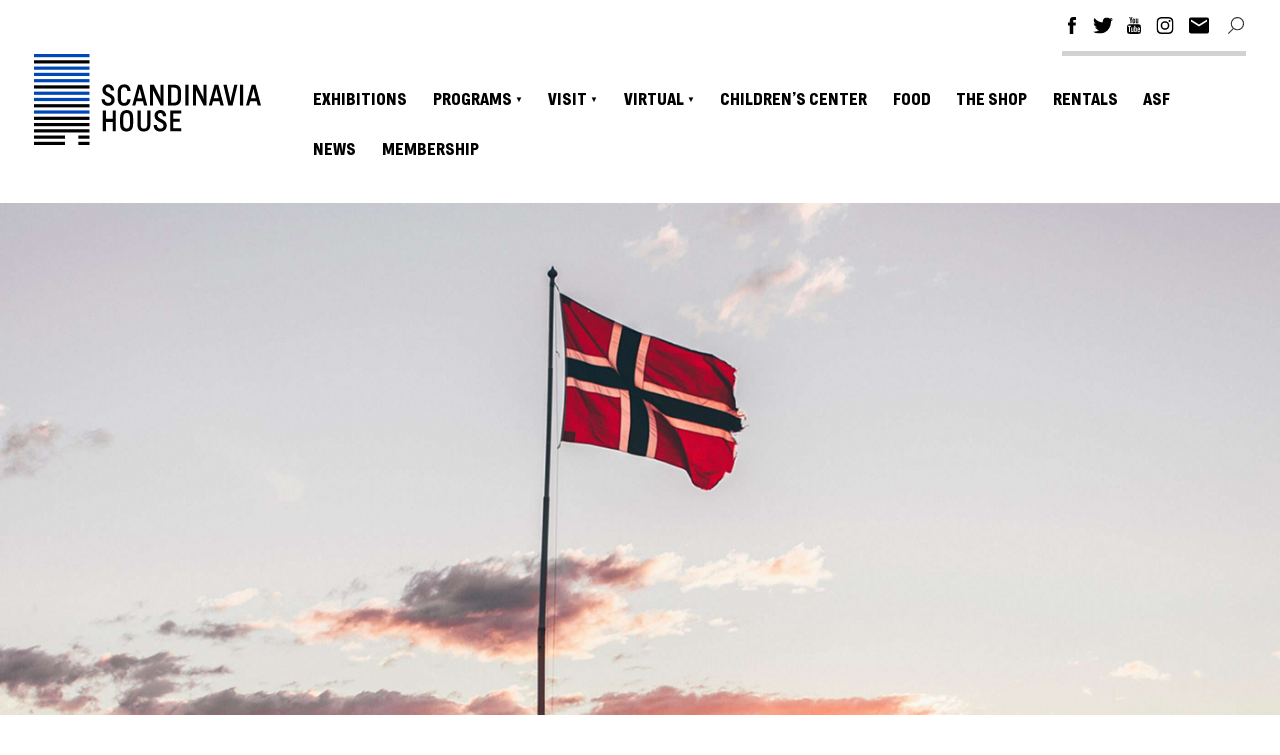

--- FILE ---
content_type: text/html; charset=UTF-8
request_url: https://www.scandinaviahouse.org/event/norwegian-3-hybrid-language-classes/2023-11-28/
body_size: 22620
content:
<!DOCTYPE html>
<!--[if lt IE 7]><html lang="en-US" class="no-js ie6 oldie"><![endif]-->
<!--[if IE 7]>	 <html lang="en-US" class="no-js ie7 oldie"><![endif]-->
<!--[if IE 8]>	 <html lang="en-US" class="no-js ie8 oldie"><![endif]-->
<!--[if IE 9]>	 <html lang="en-US" class="no-js ie9 oldie"><![endif]-->
<!--[if gt IE 9]><!--><html lang="en-US" class=""> <!--<![endif]-->
<head>
	<title>NORWEGIAN 3 — HYBRID LANGUAGE CLASSES - Scandinavia House</title>
	<meta http-equiv="content-type" content="text/html; charset=UTF-8" />
	<meta name="description" content="" />
	<meta charset="UTF-8" />
	<meta name="viewport" content="width=device-width,initial-scale=1" />
		<link rel="shortcut icon" href="https://www.scandinaviahouse.org/wp-content/themes/sink_amscan/images/favicon.ico?v=1768792365" />
	<link rel="profile" href="http://gmpg.org/xfn/11" />
				<link rel='stylesheet' id='tribe-events-views-v2-bootstrap-datepicker-styles-css' href='https://www.scandinaviahouse.org/wp-content/plugins/the-events-calendar/vendor/bootstrap-datepicker/css/bootstrap-datepicker.standalone.min.css' type='text/css' media='all' />
<link rel='stylesheet' id='tec-variables-skeleton-css' href='https://www.scandinaviahouse.org/wp-content/plugins/event-tickets/common/build/css/variables-skeleton.css' type='text/css' media='all' />
<link rel='stylesheet' id='tribe-common-skeleton-style-css' href='https://www.scandinaviahouse.org/wp-content/plugins/event-tickets/common/build/css/common-skeleton.css' type='text/css' media='all' />
<link rel='stylesheet' id='tribe-tooltipster-css-css' href='https://www.scandinaviahouse.org/wp-content/plugins/event-tickets/common/vendor/tooltipster/tooltipster.bundle.min.css' type='text/css' media='all' />
<link rel='stylesheet' id='tribe-events-views-v2-skeleton-css' href='https://www.scandinaviahouse.org/wp-content/plugins/the-events-calendar/build/css/views-skeleton.css' type='text/css' media='all' />
<link rel='stylesheet' id='tec-variables-full-css' href='https://www.scandinaviahouse.org/wp-content/plugins/event-tickets/common/build/css/variables-full.css' type='text/css' media='all' />
<link rel='stylesheet' id='tribe-common-full-style-css' href='https://www.scandinaviahouse.org/wp-content/plugins/event-tickets/common/build/css/common-full.css' type='text/css' media='all' />
<link rel='stylesheet' id='tribe-events-views-v2-full-css' href='https://www.scandinaviahouse.org/wp-content/plugins/the-events-calendar/build/css/views-full.css' type='text/css' media='all' />
<link rel='stylesheet' id='tribe-events-views-v2-print-css' href='https://www.scandinaviahouse.org/wp-content/plugins/the-events-calendar/build/css/views-print.css' type='text/css' media='print' />
<link rel='stylesheet' id='tribe-events-pro-views-v2-print-css' href='https://www.scandinaviahouse.org/wp-content/plugins/events-calendar-pro/build/css/views-print.css' type='text/css' media='print' />
<meta name='robots' content='index, follow, max-image-preview:large, max-snippet:-1, max-video-preview:-1' />
	<style>img:is([sizes="auto" i], [sizes^="auto," i]) { contain-intrinsic-size: 3000px 1500px }</style>
	
	<!-- This site is optimized with the Yoast SEO Premium plugin v25.9 (Yoast SEO v25.9) - https://yoast.com/wordpress/plugins/seo/ -->
	<title>NORWEGIAN 3 — HYBRID LANGUAGE CLASSES - Scandinavia House</title>
	<link rel="canonical" href="https://www.scandinaviahouse.org/event/norwegian-3-hybrid-language-classes/2023-11-28/" />
	<meta property="og:locale" content="en_US" />
	<meta property="og:type" content="article" />
	<meta property="og:title" content="NORWEGIAN 3 — HYBRID LANGUAGE CLASSES" />
	<meta property="og:description" content="Learn Norwegian 3 in hybrid classes this semester from Scandinavia House." />
	<meta property="og:url" content="https://www.scandinaviahouse.org/event/norwegian-3-hybrid-language-classes/2023-11-28/" />
	<meta property="og:site_name" content="Scandinavia House" />
	<meta property="article:publisher" content="https://www.facebook.com/pages/Scandinavia-House/75185450461" />
	<meta property="og:image" content="https://www.scandinaviahouse.org/wp-content/uploads/2023/09/Norwegian-Flag-Mikita-Karasiou-_-Unsplash_NEW-WEB-scaled.jpg" />
	<meta property="og:image:width" content="2560" />
	<meta property="og:image:height" content="1049" />
	<meta property="og:image:type" content="image/jpeg" />
	<meta name="twitter:card" content="summary_large_image" />
	<meta name="twitter:site" content="@ScanHouse" />
	<meta name="twitter:label1" content="Est. reading time" />
	<meta name="twitter:data1" content="1 minute" />
	<script type="application/ld+json" class="yoast-schema-graph">{"@context":"https://schema.org","@graph":[{"@type":"WebPage","@id":"https://www.scandinaviahouse.org/event/norwegian-3-hybrid-language-classes/2023-11-28/","url":"https://www.scandinaviahouse.org/event/norwegian-3-hybrid-language-classes/2023-11-28/","name":"NORWEGIAN 3 — HYBRID LANGUAGE CLASSES - Scandinavia House","isPartOf":{"@id":"https://www.scandinaviahouse.org/#website"},"primaryImageOfPage":{"@id":"https://www.scandinaviahouse.org/event/norwegian-3-hybrid-language-classes/2023-11-28/#primaryimage"},"image":{"@id":"https://www.scandinaviahouse.org/event/norwegian-3-hybrid-language-classes/2023-11-28/#primaryimage"},"thumbnailUrl":"https://www.scandinaviahouse.org/wp-content/uploads/2023/09/Norwegian-Flag-Mikita-Karasiou-_-Unsplash_NEW-WEB-scaled.jpg","datePublished":"2023-09-06T17:34:47+00:00","breadcrumb":{"@id":"https://www.scandinaviahouse.org/event/norwegian-3-hybrid-language-classes/2023-11-28/#breadcrumb"},"inLanguage":"en-US","potentialAction":[{"@type":"ReadAction","target":["https://www.scandinaviahouse.org/event/norwegian-3-hybrid-language-classes/2023-11-28/"]}]},{"@type":"ImageObject","inLanguage":"en-US","@id":"https://www.scandinaviahouse.org/event/norwegian-3-hybrid-language-classes/2023-11-28/#primaryimage","url":"https://www.scandinaviahouse.org/wp-content/uploads/2023/09/Norwegian-Flag-Mikita-Karasiou-_-Unsplash_NEW-WEB-scaled.jpg","contentUrl":"https://www.scandinaviahouse.org/wp-content/uploads/2023/09/Norwegian-Flag-Mikita-Karasiou-_-Unsplash_NEW-WEB-scaled.jpg","width":2560,"height":1049,"caption":"Learn the Nordic languages in classes offered this spring at Scandinavia House! In Norwegian 3, Continue to expand your vocabulary and master grammatical structures, while enhancing your conversational abilities and deepening your cultural knowledge of all things Norwegian."},{"@type":"BreadcrumbList","@id":"https://www.scandinaviahouse.org/event/norwegian-3-hybrid-language-classes/2023-11-28/#breadcrumb","itemListElement":[{"@type":"ListItem","position":1,"name":"Home","item":"https://www.scandinaviahouse.org/"},{"@type":"ListItem","position":2,"name":"Events","item":"https://www.scandinaviahouse.org/events/"},{"@type":"ListItem","position":3,"name":"NORWEGIAN 3 — HYBRID LANGUAGE CLASSES"}]},{"@type":"WebSite","@id":"https://www.scandinaviahouse.org/#website","url":"https://www.scandinaviahouse.org/","name":"Scandinavia House","description":"","publisher":{"@id":"https://www.scandinaviahouse.org/#organization"},"potentialAction":[{"@type":"SearchAction","target":{"@type":"EntryPoint","urlTemplate":"https://www.scandinaviahouse.org/?s={search_term_string}"},"query-input":{"@type":"PropertyValueSpecification","valueRequired":true,"valueName":"search_term_string"}}],"inLanguage":"en-US"},{"@type":"Organization","@id":"https://www.scandinaviahouse.org/#organization","name":"American-Scandinavian Foundation","url":"https://www.scandinaviahouse.org/","logo":{"@type":"ImageObject","inLanguage":"en-US","@id":"https://www.scandinaviahouse.org/#/schema/logo/image/","url":"https://www.scandinaviahouse.org/wp-content/uploads/2024/03/primary-logos-RGB-web_ASF.jpg","contentUrl":"https://www.scandinaviahouse.org/wp-content/uploads/2024/03/primary-logos-RGB-web_ASF.jpg","width":363,"height":128,"caption":"American-Scandinavian Foundation"},"image":{"@id":"https://www.scandinaviahouse.org/#/schema/logo/image/"},"sameAs":["https://www.facebook.com/pages/Scandinavia-House/75185450461","https://x.com/ScanHouse"]},{"@type":"Event","name":"NORWEGIAN 3 — HYBRID LANGUAGE CLASSES","description":"Learn Norwegian 3 in hybrid classes this semester from Scandinavia House.","image":{"@id":"https://www.scandinaviahouse.org/event/norwegian-3-hybrid-language-classes/2023-11-28/#primaryimage"},"url":"https://www.scandinaviahouse.org/event/norwegian-3-hybrid-language-classes/2023-11-28/","eventAttendanceMode":"https://schema.org/OfflineEventAttendanceMode","eventStatus":"https://schema.org/EventScheduled","startDate":"2023-11-28T19:00:00-05:00","endDate":"2023-11-28T21:00:00-05:00","location":{"@type":"Place","name":"Scandinavia House","description":"","image":"https://www.scandinaviahouse.org/wp-content/uploads/2019/11/Scandinavia-House-Exterior.jpg","url":"https://www.scandinaviahouse.org/venue/scandinavia-house/","address":{"@type":"PostalAddress","streetAddress":"58 Park Avenue","addressLocality":"New York","addressRegion":"NY","postalCode":"10016","addressCountry":"United States"},"telephone":"212-779-3587","sameAs":"scandinaviahouse.org"},"@id":"https://www.scandinaviahouse.org/event/norwegian-3-hybrid-language-classes/2023-11-28/#event","mainEntityOfPage":{"@id":"https://www.scandinaviahouse.org/event/norwegian-3-hybrid-language-classes/2023-11-28/"}}]}</script>
	<!-- / Yoast SEO Premium plugin. -->


<link rel='dns-prefetch' href='//connect.facebook.net' />
<link rel='stylesheet' id='tribe-events-full-pro-calendar-style-css' href='https://www.scandinaviahouse.org/wp-content/plugins/events-calendar-pro/build/css/tribe-events-pro-full.css' type='text/css' media='all' />
<link rel='stylesheet' id='tribe-events-virtual-skeleton-css' href='https://www.scandinaviahouse.org/wp-content/plugins/events-calendar-pro/build/css/events-virtual-skeleton.css' type='text/css' media='all' />
<link rel='stylesheet' id='tribe-events-virtual-full-css' href='https://www.scandinaviahouse.org/wp-content/plugins/events-calendar-pro/build/css/events-virtual-full.css' type='text/css' media='all' />
<link rel='stylesheet' id='tribe-events-virtual-single-skeleton-css' href='https://www.scandinaviahouse.org/wp-content/plugins/events-calendar-pro/build/css/events-virtual-single-skeleton.css' type='text/css' media='all' />
<link rel='stylesheet' id='tribe-events-virtual-single-full-css' href='https://www.scandinaviahouse.org/wp-content/plugins/events-calendar-pro/build/css/events-virtual-single-full.css' type='text/css' media='all' />
<link rel='stylesheet' id='tec-events-pro-single-css' href='https://www.scandinaviahouse.org/wp-content/plugins/events-calendar-pro/build/css/events-single.css' type='text/css' media='all' />
<link rel='stylesheet' id='tribe-events-calendar-pro-style-css' href='https://www.scandinaviahouse.org/wp-content/plugins/events-calendar-pro/build/css/tribe-events-pro-full.css' type='text/css' media='all' />
<link rel='stylesheet' id='tribe-events-pro-mini-calendar-block-styles-css' href='https://www.scandinaviahouse.org/wp-content/plugins/events-calendar-pro/build/css/tribe-events-pro-mini-calendar-block.css' type='text/css' media='all' />
<link rel='stylesheet' id='dashicons-css' href='https://www.scandinaviahouse.org/wp-includes/css/dashicons.min.css' type='text/css' media='all' />
<link rel='stylesheet' id='event-tickets-tickets-css-css' href='https://www.scandinaviahouse.org/wp-content/plugins/event-tickets/build/css/tickets.css' type='text/css' media='all' />
<link rel='stylesheet' id='event-tickets-tickets-rsvp-css-css' href='https://www.scandinaviahouse.org/wp-content/plugins/event-tickets/build/css/rsvp-v1.css' type='text/css' media='all' />
<link rel='stylesheet' id='tribe-events-v2-single-skeleton-css' href='https://www.scandinaviahouse.org/wp-content/plugins/the-events-calendar/build/css/tribe-events-single-skeleton.css' type='text/css' media='all' />
<link rel='stylesheet' id='tribe-events-v2-single-skeleton-full-css' href='https://www.scandinaviahouse.org/wp-content/plugins/the-events-calendar/build/css/tribe-events-single-full.css' type='text/css' media='all' />
<link rel='stylesheet' id='tribe-events-virtual-single-v2-skeleton-css' href='https://www.scandinaviahouse.org/wp-content/plugins/events-calendar-pro/build/css/events-virtual-single-v2-skeleton.css' type='text/css' media='all' />
<link rel='stylesheet' id='tribe-events-virtual-single-v2-full-css' href='https://www.scandinaviahouse.org/wp-content/plugins/events-calendar-pro/build/css/events-virtual-single-v2-full.css' type='text/css' media='all' />
<link rel='stylesheet' id='tribe-events-v2-virtual-single-block-css' href='https://www.scandinaviahouse.org/wp-content/plugins/events-calendar-pro/build/css/events-virtual-single-block.css' type='text/css' media='all' />
<link rel='stylesheet' id='tec-events-pro-single-style-css' href='https://www.scandinaviahouse.org/wp-content/plugins/events-calendar-pro/build/css/custom-tables-v1/single.css' type='text/css' media='all' />
<style id='classic-theme-styles-inline-css' type='text/css'>
/*! This file is auto-generated */
.wp-block-button__link{color:#fff;background-color:#32373c;border-radius:9999px;box-shadow:none;text-decoration:none;padding:calc(.667em + 2px) calc(1.333em + 2px);font-size:1.125em}.wp-block-file__button{background:#32373c;color:#fff;text-decoration:none}
</style>
<link rel='stylesheet' id='tribe-events-v2-single-blocks-css' href='https://www.scandinaviahouse.org/wp-content/plugins/the-events-calendar/build/css/tribe-events-single-blocks.css' type='text/css' media='all' />
<link rel='stylesheet' id='contact-form-7-css' href='https://www.scandinaviahouse.org/wp-content/plugins/contact-form-7/includes/css/styles.css' type='text/css' media='all' />
<link rel='stylesheet' id='tribe-events-block-event-venue-css' href='https://www.scandinaviahouse.org/wp-content/plugins/the-events-calendar/build/event-venue/frontend.css' type='text/css' media='all' />
<link rel='stylesheet' id='sink-theme-fancybox-css-css' href='https://www.scandinaviahouse.org/wp-content/themes/sink_amscan/_social-ink-app_/dependencies/components/fancybox-3/dist/jquery.fancybox.min.css' type='text/css' media='all' />
<link rel='stylesheet' id='sink-theme-scss-css' href='https://www.scandinaviahouse.org/wp-content/themes/sink_amscan/sink.style.php?p=style.scss' type='text/css' media='all' />
<link rel='stylesheet' id='sink-theme-css-css' href='https://www.scandinaviahouse.org/wp-content/themes/sink_amscan/style.css' type='text/css' media='all' />
<link rel='stylesheet' id='sink-theme-fonts-css' href='https://www.scandinaviahouse.org/wp-content/themes/sink_amscan/assets/fonts/stylesheet.css' type='text/css' media='all' />
<link rel='stylesheet' id='sink-theme-res768-css' href='https://www.scandinaviahouse.org/wp-content/themes/sink_amscan/assets/css/responsive_768max.css?cache' type='text/css' media='screen and (max-width:767px)' />
<link rel='stylesheet' id='sink-scandinavia-house-css' href='https://www.scandinaviahouse.org/wp-content/themes/sink_amscan-sh/assets/css/scandinavia-house.css' type='text/css' media='all' />
<link rel='stylesheet' id='sink-theme-slideshow-slick-css' href='https://www.scandinaviahouse.org/wp-content/themes/sink_amscan/_social-ink-app_/dependencies/vendor/kenwheeler/slick/slick/slick.css' type='text/css' media='all' />
<link rel='stylesheet' id='event-tickets-rsvp-css' href='https://www.scandinaviahouse.org/wp-content/plugins/event-tickets/build/css/rsvp.css' type='text/css' media='all' />
<script type="text/javascript" src="https://www.scandinaviahouse.org/wp-content/cache/wpo-minify/1757698188/assets/wpo-minify-header-4eec4919.min.js" id="wpo_min-header-0-js"></script>
<link rel="https://api.w.org/" href="https://www.scandinaviahouse.org/wp-json/" /><link rel="alternate" title="JSON" type="application/json" href="https://www.scandinaviahouse.org/wp-json/wp/v2/tribe_events/10002920" /><link rel='shortlink' href='https://www.scandinaviahouse.org/?p=10002920' />
<link rel="alternate" title="oEmbed (JSON)" type="application/json+oembed" href="https://www.scandinaviahouse.org/wp-json/oembed/1.0/embed?url=https%3A%2F%2Fwww.scandinaviahouse.org%2Fevent%2Fnorwegian-3-hybrid-language-classes%2F2023-11-28%2F" />
<link rel="alternate" title="oEmbed (XML)" type="text/xml+oembed" href="https://www.scandinaviahouse.org/wp-json/oembed/1.0/embed?url=https%3A%2F%2Fwww.scandinaviahouse.org%2Fevent%2Fnorwegian-3-hybrid-language-classes%2F2023-11-28%2F&#038;format=xml" />
<!-- Google tag (gtag.js) -->
<script async src="https://www.googletagmanager.com/gtag/js?id=G-VBTVS8KYLK"></script>
<script>
  window.dataLayer = window.dataLayer || [];
  function gtag(){dataLayer.push(arguments);}
  gtag('js', new Date());

  gtag('config', 'G-VBTVS8KYLK');
</script>				<!-- start sinking dropdowns by yonatan reinberg/social ink (c) 2026 - https://social-ink.net -->
					<script type="text/javascript">
						/* <![CDATA[ */
						var sinkingdropdowns = {	"reveal_action":'hover',
													"prevent_top_clicks":'allow',
													"responsive_break":'767'	};
						/* ]]> */
					</script>
					<!--[if IE 7]>
						<script type="text/javascript" src="https://www.scandinaviahouse.org/wp-content/plugins/sinking-dropdowns/assets/js/sinking_dropdowns.ie7fix.js"></script>
					<![endif]-->
					<script type="text/javascript" src="https://www.scandinaviahouse.org/wp-content/plugins/sinking-dropdowns/assets/js/sinking_dropdowns.min.js"></script>
					<link rel="stylesheet" type="text/css" href="https://www.scandinaviahouse.org/wp-content/plugins/sinking-dropdowns/app/sink.style.php?p=sinking_dropdowns.scss" media="screen" />
					 <style type="text/css">
											 </style>
				<!-- end sinking dropdowns by yonatan reinberg/social ink (c) 2026 - https://social-ink.net -->
			<meta name="et-api-version" content="v1"><meta name="et-api-origin" content="https://www.scandinaviahouse.org"><link rel="https://theeventscalendar.com/" href="https://www.scandinaviahouse.org/wp-json/tribe/tickets/v1/" /><meta name="tec-api-version" content="v1"><meta name="tec-api-origin" content="https://www.scandinaviahouse.org"><link rel="alternate" href="https://www.scandinaviahouse.org/wp-json/tribe/events/v1/events/10002920" />    <script type="text/javascript">
        var ajaxurl = 'https://www.scandinaviahouse.org/wp-admin/admin-ajax.php';
    </script>
    <style class="wpcode-css-snippet">.sub-menu {
	background-color: white;
}</style><script src="https://content.elevent.app/embedded-widget/elevent-widget.min.js"></script>
<link href="https://content.elevent.app/embedded-widget/elevent-widget.min.css" rel="stylesheet"></link><link rel="icon" href="https://www.scandinaviahouse.org/wp-content/uploads/2015/09/cropped-faviconsh-150x150.png" sizes="32x32" />
<link rel="icon" href="https://www.scandinaviahouse.org/wp-content/uploads/2015/09/cropped-faviconsh-300x300.png" sizes="192x192" />
<link rel="apple-touch-icon" href="https://www.scandinaviahouse.org/wp-content/uploads/2015/09/cropped-faviconsh-300x300.png" />
<meta name="msapplication-TileImage" content="https://www.scandinaviahouse.org/wp-content/uploads/2015/09/cropped-faviconsh-300x300.png" />
	<!--[if IE]>
          /* IE 9 and lower only */
          <style type="text/css">
               .gradient {
                    filter: none;
               }
          </style>
          <link rel="stylesheet" type="text/css" href="https://www.scandinaviahouse.org/wp-content/themes/sink_amscan/assets/css/ie.css" media="screen" />
	     <script>
               document.createElement('header');
               document.createElement('nav');
               document.createElement('section');
               document.createElement('article');
               document.createElement('aside');
               document.createElement('main');
               document.createElement('footer');
	     </script>
          /* END IE 9 and lower only */
	<![endif]-->
</head>
<body class="wp-singular tribe_events-template-default single single-tribe_events postid-10002920 wp-theme-sink_amscan wp-child-theme-sink_amscan-sh hero-exists hero-image tribe-events-page-template tribe-no-js tec-no-tickets-on-recurring tec-no-rsvp-on-recurring tribe-filter-live events-single tribe-events-style-full tribe-events-style-theme tribe-theme-sink_amscan">
	<nav class="search_container dismissable">
	<div class="centering_box flexible">
		<form action="https://www.scandinaviahouse.org" method="get">
			<input value="" title="Search Scandinavia House" type="text" name="s" placeholder="Search Scandinavia House" class="search_input clearMeFocus"  />
			<input type="hidden" id="searchsubmit" />
		</form>
		<a href="" class="cancel_search icon--cancel"></a>
	</div>
</nav>	<div id="container" class="">
          <div id="skiptocontent"><a href="#maincontent" class="skipping_button">skip to main content</a></div>
          <div class="container_inner">
			<header id="header" role="banner">
				<div class="header_inner mobile_only">
	<nav class="menu_nav" role="navigation">
		<div class="centering_box burger-wrap">
			<div class="burger-time">
				<input type="checkbox" id="btnControl"/>
				<div class="add-heat">
					<label class="hamburger-btn" for="btnControl">
						<div class="burger burger-container">
							<span class="burger-bu invisible-burger"></span>
							<span class="burger-meat"></span>
							<span class="burger-bun"></span>
							<span class="burger-bun"></span>
						</div>
					</label>
					<span class="text_assist">MENU</span>
					<div class="sink_dropdown_container no-js"><ul id="menu-main" class="sink_dropdown" role="menubar"><li id="menu-item-5199" class="menu-item menu-item-type-post_type_archive menu-item-object-exhibitions menu-item-5199"><a href="https://www.scandinaviahouse.org/exhibitions/" class="scandinavia-house-exhibitions-5199">Exhibitions</a></li>
<li id="menu-item-8941" class="menu-item menu-item-type-post_type menu-item-object-page menu-item-has-children menu-item-8941" aria-haspopup="true" aria-expanded="false" tabindex="0"><a href="https://www.scandinaviahouse.org/event/" class="scandinavia-house-programs-8941">Programs</a>
<ul class="sub-menu">
	<li id="menu-item-10963" class="menu-item menu-item-type-post_type menu-item-object-page menu-item-10963"><a href="https://www.scandinaviahouse.org/event/" class="scandinavia-house-all-upcoming-events-10963">All upcoming events</a></li>
	<li id="menu-item-5390" class="menu-item menu-item-type-post_type menu-item-object-upcoming menu-item-5390"><a href="https://www.scandinaviahouse.org/upcoming/lectures-literary/" class="scandinavia-house-talks-panels-5390">Talks + Panels</a></li>
	<li id="menu-item-5392" class="menu-item menu-item-type-post_type menu-item-object-upcoming menu-item-5392"><a href="https://www.scandinaviahouse.org/upcoming/films/" class="scandinavia-house-films-5392">Films</a></li>
	<li id="menu-item-5391" class="menu-item menu-item-type-post_type menu-item-object-upcoming menu-item-5391"><a href="https://www.scandinaviahouse.org/upcoming/concerts/" class="scandinavia-house-concerts-5391">Concerts</a></li>
	<li id="menu-item-14010" class="menu-item menu-item-type-custom menu-item-object-custom menu-item-14010"><a href="https://www.scandinaviahouse.org/upcoming/language-courses/" class="scandinavia-house-language-courses-14010">Language Courses</a></li>
	<li id="menu-item-17647" class="menu-item menu-item-type-post_type menu-item-object-upcoming menu-item-17647"><a href="https://www.scandinaviahouse.org/upcoming/design/" class="scandinavia-house-design-17647">Design</a></li>
	<li id="menu-item-17648" class="menu-item menu-item-type-post_type menu-item-object-upcoming menu-item-17648"><a href="https://www.scandinaviahouse.org/upcoming/visual-arts/" class="scandinavia-house-visual-arts-17648">Visual Arts</a></li>
	<li id="menu-item-16103" class="menu-item menu-item-type-post_type menu-item-object-upcoming menu-item-16103"><a href="https://www.scandinaviahouse.org/upcoming/learning-activities/" class="scandinavia-house-learning-activities-16103">Learning + Activities</a></li>
</ul>
</li>
<li id="menu-item-5191" class="menu-item menu-item-type-post_type menu-item-object-page menu-item-has-children menu-item-5191" aria-haspopup="true" aria-expanded="false" tabindex="0"><a href="https://www.scandinaviahouse.org/about/" class="scandinavia-house-visit-5191">Visit</a>
<ul class="sub-menu">
	<li id="menu-item-10830" class="menu-item menu-item-type-post_type menu-item-object-page menu-item-10830"><a href="https://www.scandinaviahouse.org/visit/" class="scandinavia-house-visit-scandinavia-house-10830">Visit Scandinavia House</a></li>
	<li id="menu-item-10832" class="menu-item menu-item-type-post_type menu-item-object-page menu-item-10832"><a href="https://www.scandinaviahouse.org/hours-of-operation/" class="scandinavia-house-hours-admission-10832">Hours &#038; Admission</a></li>
	<li id="menu-item-14330" class="menu-item menu-item-type-post_type menu-item-object-page menu-item-14330"><a href="https://www.scandinaviahouse.org/about/" class="scandinavia-house-about-14330">About</a></li>
	<li id="menu-item-14238" class="menu-item menu-item-type-post_type menu-item-object-page menu-item-14238"><a href="https://www.scandinaviahouse.org/email-signup/" class="scandinavia-house-subscribe-14238">Subscribe</a></li>
	<li id="menu-item-14331" class="menu-item menu-item-type-post_type menu-item-object-page menu-item-14331"><a href="https://www.scandinaviahouse.org/press/" class="scandinavia-house-press-14331">Press</a></li>
</ul>
</li>
<li id="menu-item-10965" class="menu-item menu-item-type-custom menu-item-object-custom menu-item-has-children menu-item-10965" aria-haspopup="true" aria-expanded="false" tabindex="0"><a href="https://scanhouse.wpengine.com/sh/lectures-literary/online-programming/" class="scandinavia-house-virtual-10965">Virtual</a>
<ul class="sub-menu">
	<li id="menu-item-10966" class="menu-item menu-item-type-custom menu-item-object-custom menu-item-10966"><a href="https://www.scandinaviahouse.org/lectures-literary/online-programming/" class="scandinavia-house-online-programming-10966">Online programming</a></li>
	<li id="menu-item-10967" class="menu-item menu-item-type-custom menu-item-object-custom menu-item-10967"><a href="https://www.scandinaviahouse.org/exhibitions/online-nordic-art-culture/" class="scandinavia-house-gallery-studio-tours-10967">Gallery &#038; Studio Tours</a></li>
	<li id="menu-item-14336" class="menu-item menu-item-type-post_type menu-item-object-sh menu-item-14336"><a href="https://www.scandinaviahouse.org/sh/kids-families/online-childrens-art-workshops/" class="scandinavia-house-online-childrens-art-workshops-14336">ONLINE CHILDREN’S ART WORKSHOPS</a></li>
</ul>
</li>
<li id="menu-item-6205" class="menu-item menu-item-type-post_type menu-item-object-page menu-item-6205"><a href="https://www.scandinaviahouse.org/playing-learning-center/" class="scandinavia-house-childrens-center-6205">Children&#8217;s Center</a></li>
<li id="menu-item-10829" class="menu-item menu-item-type-post_type menu-item-object-page menu-item-10829"><a href="https://www.scandinaviahouse.org/food/" class="scandinavia-house-food-10829">Food</a></li>
<li id="menu-item-10831" class="menu-item menu-item-type-post_type menu-item-object-page menu-item-10831"><a href="https://www.scandinaviahouse.org/shop/" class="scandinavia-house-the-shop-10831">The Shop</a></li>
<li id="menu-item-10833" class="menu-item menu-item-type-post_type menu-item-object-page menu-item-10833"><a href="https://www.scandinaviahouse.org/rentals/" class="scandinavia-house-rentals-10833">Rentals</a></li>
<li id="menu-item-10964" class="menu-item menu-item-type-custom menu-item-object-custom menu-item-10964"><a href="http://www.amscan.org/" class="scandinavia-house-asf-10964">ASF</a></li>
<li id="menu-item-14592" class="menu-item menu-item-type-taxonomy menu-item-object-category menu-item-14592"><a href="https://www.scandinaviahouse.org/news/" class="scandinavia-house-news-14592">News</a></li>
<li id="menu-item-14661" class="menu-item menu-item-type-post_type menu-item-object-page menu-item-14661"><a href="https://www.scandinaviahouse.org/membership/" class="scandinavia-house-membership-14661">Membership</a></li>
</ul></div>				</div>
			</div>
		</div>
	</nav>
	<div class="logo">
		<a class="logoclick dont_highlight"  href="https://www.scandinaviahouse.org/"><svg id="Layer_1" data-name="Layer 1" xmlns="http://www.w3.org/2000/svg" viewBox="0 0 251.49 100">
  <title>Logo - Scandinavia House</title>
  <g>
    <g>
      <path d="M85.1,40.08c0-2.2-1.23-3.5-2.92-3.5a2.75,2.75,0,0,0-2.82,2.76c0,4.32,10,3.67,10,11,0,4.12-3.12,6.62-7.27,6.62-4.39,0-7.21-2.76-7.21-7.21h3.54a3.7,3.7,0,0,0,3.83,4c2,0,3.54-1.27,3.54-3.12,0-4.8-10-3.6-10-11,0-4,3-6.3,6.47-6.3,3.7,0,6.39,2.57,6.39,6.69Z"/>
      <path d="M106.9,49.76c0,4-2.54,7.21-7.09,7.21-3.18,0-5.35-1.43-6.33-3.86a12.2,12.2,0,0,1-.68-4.52V41.74a11.36,11.36,0,0,1,.68-4.38c1-2.41,3.25-4,6.53-4,4.61,0,6.89,3.32,6.89,7.21h-3.58c0-2.11-1-4-3.44-4a2.94,2.94,0,0,0-3.09,1.94,8.5,8.5,0,0,0-.42,3.06v7.17a9.45,9.45,0,0,0,.42,3.06,3,3,0,0,0,3.09,2c2.4,0,3.44-1.85,3.44-4Z"/>
      <path d="M121.91,56.65l-1.27-4.81h-7.08l-1.33,4.81h-3.38l6.43-22.93h4.1l6.13,22.93Zm-7.44-8.15h5.26L118,42l-.84-4-.91,4Z"/>
      <path d="M140.26,56.65l-7.51-14.91-1.07-2.4.17,2.76V56.65H128.6V33.72h4.12l6.63,13.15,1,2.37-.13-2.76V33.72h3.25V56.65Z"/>
      <path d="M148.54,56.65V33.72h6.14c3.21,0,4.87.62,6.07,1.78,1.43,1.37,2.21,3.38,2.21,6.76v5.85c0,3.37-.78,5.29-2.21,6.65-1.2,1.17-2.86,1.89-6.07,1.89Zm10.85-14.46c0-2-.36-3.21-1.2-4.09s-1.89-1.2-3.84-1.2h-2.24V53.46h2.24c2,0,3-.32,3.84-1.2s1.2-2.08,1.2-4.09Z"/>
      <path d="M167.67,56.65V33.72h3.57V56.65Z"/>
      <path d="M187.93,56.65l-7.5-14.91-1.07-2.4.16,2.76V56.65h-3.25V33.72h4.13L187,46.87l1,2.37-.13-2.76V33.72h3.25V56.65Z"/>
      <path d="M206.67,56.65l-1.26-4.81h-7.08L197,56.65h-3.37l6.43-22.93h4.09l6.14,22.93Zm-7.43-8.15h5.26L202.81,42,202,38l-.91,4Z"/>
      <path d="M215.28,56.65l-5.49-22.93h3.67l3.25,13.74,1,4.77,1-4.77,3.24-13.74h3.51l-5.49,22.93Z"/>
      <path d="M228.17,56.65V33.72h3.57V56.65Z"/>
      <path d="M247.88,56.65l-1.26-4.81h-7.08l-1.33,4.81h-3.38l6.43-22.93h4.09l6.14,22.93Zm-7.43-8.15h5.26L244,42l-.85-4-.9,4Z"/>
      <path d="M87.12,84.9V74.67H79.84V84.9H76.27V62h3.57v9.29h7.28V62h3.57V84.9Z"/>
      <path d="M109.82,76.88a11.15,11.15,0,0,1-.68,4.41c-1,2.47-3.44,3.93-6.66,3.93s-5.42-1.39-6.4-3.8a11.93,11.93,0,0,1-.68-4.54V70a11.12,11.12,0,0,1,.68-4.41c1-2.47,3.44-4,6.66-4s5.46,1.5,6.4,3.8a12,12,0,0,1,.68,4.55Zm-3.57-7a8.16,8.16,0,0,0-.43-3,3,3,0,0,0-3.18-2,3.1,3.1,0,0,0-3.25,2A8.18,8.18,0,0,0,99,69.86v7a8.44,8.44,0,0,0,.42,3.05,3.51,3.51,0,0,0,6.43,0,8,8,0,0,0,.43-3.08Z"/>
      <path d="M125.38,62H129V77a11.15,11.15,0,0,1-.68,4.41c-1.08,2.54-3.51,3.8-6.69,3.8s-5.33-1.2-6.37-3.7a11.38,11.38,0,0,1-.68-4.51V62h3.57v15.2a8.4,8.4,0,0,0,.42,3c.59,1.46,1.66,1.82,3.25,1.82,1.43,0,2.57-.29,3.18-1.79a8.27,8.27,0,0,0,.43-3.08Z"/>
      <path d="M142.81,68.33c0-2.2-1.23-3.5-2.92-3.5a2.75,2.75,0,0,0-2.82,2.76c0,4.32,10,3.67,10,11,0,4.12-3.11,6.62-7.27,6.62-4.39,0-7.21-2.76-7.21-7.21h3.54A3.7,3.7,0,0,0,140,82c2,0,3.54-1.27,3.54-3.12,0-4.8-10-3.6-10-11,0-4.06,3-6.3,6.47-6.3,3.7,0,6.4,2.57,6.4,6.69Z"/>
      <path d="M150.84,84.9V62h12.24v3.34h-8.67v5.85h7.05V74.5h-7.05v7h8.77V84.9Z"/>
    </g>
    <g>
      <rect x="49.13" y="89.59" width="12.35" height="3.52"/>
      <rect y="89.59" width="34.35" height="3.52"/>
      <rect y="82.7" width="61.47" height="3.52"/>
      <rect y="75.81" width="61.47" height="3.52"/>
      <rect y="68.92" width="61.47" height="3.52"/>
      <rect y="62.02" width="61.47" height="3.52" style="fill: #0047ba"/>
      <rect y="55.13" width="61.47" height="3.52"/>
      <rect y="41.35" width="61.47" height="3.52" style="fill: #0047ba"/>
      <rect y="48.24" width="61.47" height="3.52" style="fill: #0047ba"/>
      <rect y="34.46" width="61.47" height="3.52"/>
      <rect y="27.57" width="61.47" height="3.52" style="fill: #0047ba"/>
      <rect y="20.67" width="61.47" height="3.52" style="fill: #0047ba"/>
      <rect y="13.78" width="61.47" height="3.52" style="fill: #0047ba"/>
      <rect y="6.89" width="61.47" height="3.52"/>
      <rect width="61.47" height="3.52" style="fill: #0047ba"/>
      <rect x="49.13" y="96.48" width="12.35" height="3.52"/>
      <rect y="96.48" width="34.35" height="3.52"/>
    </g>
  </g>
</svg>
</a>
	</div>
	<nav class="searcher">
		<a class="headercontact"  href="https://www.scandinaviahouse.org/email-signup/" >		<span class="sink_icon">
		<svg id="Layer_1" data-name="Layer 1" xmlns="http://www.w3.org/2000/svg" viewBox="0 0 16.43 13.15">
  <title>Newsletter</title>
  <path d="M14.79,0H1.64A1.64,1.64,0,0,0,0,1.64V11.5a1.65,1.65,0,0,0,1.64,1.65H14.79a1.64,1.64,0,0,0,1.64-1.65V1.64A1.64,1.64,0,0,0,14.79,0Zm0,3.29L8.22,7.39,1.64,3.29V1.64L8.22,5.75l6.57-4.11Z"/>
</svg>
		</span>
		</a>
		<nav class="socialmedia menu_horizontal" role="social_media">
	<ul>
				<li class="media-link media-link-facebook"><a class="facebook socialmedia_clicker" title="See Scandinavia House on Facebook" href="https://www.facebook.com/pages/Scandinavia-House/75185450461">		<span class="sink_icon">
		<svg id="Layer_1" data-name="Layer 1" xmlns="http://www.w3.org/2000/svg" xmlns:xlink="http://www.w3.org/1999/xlink" viewBox="0 0 8.29 17.97">
  <defs>
    <symbol id="FACEBOOK_ALT" data-name="FACEBOOK ALT" viewBox="0 0 8.29 17.97">
      <path d="M1.88,18H5.5V8.91H8l.26-3H5.5V4.15c0-.72.14-1,.84-1H8.29V0H5.79C3.1,0,1.88,1.19,1.88,3.46V5.88H0V9H1.88Z"/>
    </symbol>
  </defs>
  <title>Facebook</title>
  <use width="8.29" height="17.97" xlink:href="#FACEBOOK_ALT"/>
</svg>
		</span>
		</a></li>
					<li class="media-link media-link-twitter"><a class="twitter socialmedia_clicker" title="See Scandinavia House on Twitter" href="https://twitter.com/ScanHouse">		<span class="sink_icon">
		<svg id="Layer_1" data-name="Layer 1" xmlns="http://www.w3.org/2000/svg" xmlns:xlink="http://www.w3.org/1999/xlink" viewBox="0 0 15.51 12.6">
  <defs>
    <symbol id="TWITTER" data-name="TWITTER" viewBox="0 0 15.51 12.6">
      <path d="M0,11.17c.22,0,.48,0,.76,0a6.19,6.19,0,0,0,4-1.36,3.06,3.06,0,0,1-1.85-.63A3.22,3.22,0,0,1,1.73,7.64a4.54,4.54,0,0,0,.6.05,3.58,3.58,0,0,0,.85-.1,3.16,3.16,0,0,1-1.84-1.1,3.06,3.06,0,0,1-.72-2v0a3.27,3.27,0,0,0,1.44.4A3.32,3.32,0,0,1,1,3.7,3,3,0,0,1,.63,2.17,3,3,0,0,1,1.08.58,8.83,8.83,0,0,0,4,2.93a8.75,8.75,0,0,0,3.67,1,3.08,3.08,0,0,1-.09-.72A3,3,0,0,1,8.49.93,3.12,3.12,0,0,1,10.73,0a3,3,0,0,1,2.32,1,6.37,6.37,0,0,0,2-.78A3.13,3.13,0,0,1,13.67,2a6.71,6.71,0,0,0,1.84-.49,7.07,7.07,0,0,1-1.59,1.64v.41a9.31,9.31,0,0,1-.37,2.55,9.73,9.73,0,0,1-1.13,2.46,9.19,9.19,0,0,1-1.82,2.06,8.79,8.79,0,0,1-2.54,1.45,8.39,8.39,0,0,1-3.19.52A8.78,8.78,0,0,1,0,11.17Z"/>
    </symbol>
  </defs>
  <title>Twitter</title>
  <use width="15.51" height="12.6" xlink:href="#TWITTER"/>
</svg>
		</span>
		</a></li>
					<li class="media-link media-link-youtube"><a class="youtube socialmedia_clicker" title="See Scandinavia House on Youtube" href="https://www.youtube.com/user/scandinaviahouse">		<span class="sink_icon">
		<svg id="Layer_1" data-name="Layer 1" xmlns="http://www.w3.org/2000/svg" xmlns:xlink="http://www.w3.org/1999/xlink" viewBox="0 0 14.89 18">
  <defs>
    <symbol id="YOUTUBE" data-name="YOUTUBE" viewBox="0 0 14.89 18">
      <path d="M14.89,12.82a17.6,17.6,0,0,1-.26,3.51,1.9,1.9,0,0,1-.59,1,1.59,1.59,0,0,1-1,.45A50.12,50.12,0,0,1,7.45,18a50.91,50.91,0,0,1-5.58-.22,1.69,1.69,0,0,1-1-.45,1.76,1.76,0,0,1-.58-1A16.36,16.36,0,0,1,0,12.83,16.7,16.7,0,0,1,.27,9.31a1.82,1.82,0,0,1,.58-1,1.72,1.72,0,0,1,1-.47c1.24-.13,3.1-.2,5.58-.2s4.34.07,5.56.2a1.78,1.78,0,0,1,1,.47,2,2,0,0,1,.59,1A17.19,17.19,0,0,1,14.89,12.82ZM3.17,10.31H4.25V9.38H1.12v.93H2.18V16h1ZM4.86,0h1L4.68,4V6.73h-1V4a17.19,17.19,0,0,0-.61-2.14C2.81,1.19,2.59.56,2.39,0H3.47l.71,2.65ZM6.07,16H7v-5h-.9v3.8c-.21.27-.4.41-.58.41s-.19-.06-.2-.2a1.71,1.71,0,0,1,0-.36V11.07h-.9V15a2.19,2.19,0,0,0,.09.74.57.57,0,0,0,.6.38,1.45,1.45,0,0,0,1-.61ZM8.59,3.35V5.09A1.92,1.92,0,0,1,8.3,6.28a1.23,1.23,0,0,1-1.06.52,1.25,1.25,0,0,1-1.07-.52A2.07,2.07,0,0,1,5.9,5.09V3.35a2,2,0,0,1,.27-1.17,1.25,1.25,0,0,1,1.07-.52,1.23,1.23,0,0,1,1.06.52A1.89,1.89,0,0,1,8.59,3.35ZM7.67,5.27V3.17c0-.47-.15-.7-.43-.7s-.44.23-.44.7v2.1c0,.47.15.71.44.71S7.67,5.74,7.67,5.27Zm2.72,9.27v-2a3.52,3.52,0,0,0-.09-1A.7.7,0,0,0,9.59,11a1.23,1.23,0,0,0-.95.54V9.38h-.9V16h.9v-.49a1.25,1.25,0,0,0,.94.56.71.71,0,0,0,.72-.56A3.7,3.7,0,0,0,10.39,14.54Zm-.9-2v2.13c0,.44-.14.66-.4.66a.63.63,0,0,1-.45-.21V12a.63.63,0,0,1,.45-.21C9.35,11.83,9.49,12.05,9.49,12.49ZM12,1.71v5H11V6.17a1.45,1.45,0,0,1-1,.63.56.56,0,0,1-.59-.37,2.72,2.72,0,0,1-.08-.76v-4h.92V5.76c0,.14.1.22.22.22s.37-.15.57-.44V1.71Zm1.82,12.73v-.13h-.92a3.69,3.69,0,0,1,0,.61.38.38,0,0,1-.39.36c-.31,0-.47-.23-.47-.68v-.88h1.8v-1a2,2,0,0,0-.27-1.17,1.39,1.39,0,0,0-2.14,0,2,2,0,0,0-.27,1.17v1.73a1.87,1.87,0,0,0,.29,1.17,1.28,1.28,0,0,0,1.09.52A1.25,1.25,0,0,0,13.75,15,5.36,5.36,0,0,0,13.77,14.44Zm-.9-1.93V13H12v-.45c0-.46.15-.68.45-.68S12.87,12.05,12.87,12.51Z"/>
    </symbol>
  </defs>
  <title>YouTube</title>
  <use width="14.89" height="18" xlink:href="#YOUTUBE"/>
</svg>
		</span>
		</a></li>
					<li class="media-link media-link-instagram"><a class="instagram socialmedia_clicker" title="See Scandinavia House on Instagram" href="https://www.instagram.com/scanhouse/">		<span class="sink_icon">
		<svg id="Layer_1" data-name="Layer 1" xmlns="http://www.w3.org/2000/svg" xmlns:xlink="http://www.w3.org/1999/xlink" viewBox="0 0 15.98 15.98">
  <defs>
    <symbol id="INSTAGRAM" data-name="INSTAGRAM" viewBox="0 0 15.98 15.98">
      <path d="M8,1.44c2.14,0,2.39,0,3.23.05a4.39,4.39,0,0,1,1.49.27,2.45,2.45,0,0,1,.91.6,2.45,2.45,0,0,1,.6.92,4.44,4.44,0,0,1,.28,1.48c0,.85,0,1.1,0,3.23s0,2.39,0,3.23a4.58,4.58,0,0,1-.28,1.49,2.71,2.71,0,0,1-1.51,1.51,4.58,4.58,0,0,1-1.49.28c-.84,0-1.09,0-3.23,0s-2.38,0-3.23,0a4.44,4.44,0,0,1-1.48-.28,2.45,2.45,0,0,1-.92-.6,2.45,2.45,0,0,1-.6-.91,4.39,4.39,0,0,1-.27-1.49c0-.84-.05-1.09-.05-3.23s0-2.38.05-3.23a4.26,4.26,0,0,1,.27-1.48A2.67,2.67,0,0,1,3.28,1.76a4.26,4.26,0,0,1,1.48-.27c.85,0,1.1-.05,3.23-.05M8,0C5.82,0,5.55,0,4.7.05A5.85,5.85,0,0,0,2.76.42,4,4,0,0,0,.42,2.76,5.85,5.85,0,0,0,.05,4.7C0,5.55,0,5.82,0,8s0,2.45.05,3.3a5.85,5.85,0,0,0,.37,1.94,3.9,3.9,0,0,0,.92,1.41,4,4,0,0,0,1.42.93,6.12,6.12,0,0,0,1.94.37c.85,0,1.12,0,3.29,0s2.45,0,3.3,0a6.12,6.12,0,0,0,1.94-.37,4.2,4.2,0,0,0,2.34-2.34,6.12,6.12,0,0,0,.37-1.94c0-.85,0-1.13,0-3.3s0-2.44,0-3.29a6.12,6.12,0,0,0-.37-1.94,4,4,0,0,0-.93-1.42A3.9,3.9,0,0,0,13.23.42,5.85,5.85,0,0,0,11.29.05C10.44,0,10.16,0,8,0Z"/>
      <path d="M8,3.89A4.11,4.11,0,1,0,12.1,8,4.11,4.11,0,0,0,8,3.89Zm0,6.77A2.67,2.67,0,1,1,10.66,8,2.67,2.67,0,0,1,8,10.66Z"/>
      <circle cx="12.26" cy="3.73" r="0.96"/>
    </symbol>
  </defs>
  <title>Instagram</title>
  <use width="15.98" height="15.98" xlink:href="#INSTAGRAM"/>
</svg>
		</span>
		</a></li>
			</ul>
</nav>
		<nav class="search_indicator"><a href="" class="headersearch icon--search" data-expand=".search_container">		<span class="sink_icon">
		<svg id="Layer_1" data-name="Layer 1" xmlns="http://www.w3.org/2000/svg" viewBox="0 0 14.16 14.82">
  <title>Search</title>
  <g>
    <polyline points="0.71 14.82 5.03 10.5 4.32 9.79 0 14.11" style="fill: #333"/>
    <path d="M13.66,5.82h-.5a4.83,4.83,0,1,1-1.42-3.41,4.82,4.82,0,0,1,1.42,3.41h1a5.83,5.83,0,1,0-5.83,5.82,5.83,5.83,0,0,0,5.83-5.82Z" style="fill: #333"/>
  </g>
</svg>
		</span>
		</a>
		</nav>
	</nav>
</div>
<div class="header_inner desktop_only">
	<div class="flexible">
		<div class="left">
			<div class="logo">
				<a class="logoclick dont_highlight" href="https://www.scandinaviahouse.org/"><svg id="Layer_1" data-name="Layer 1" xmlns="http://www.w3.org/2000/svg" viewBox="0 0 251.49 100">
  <title>Logo - Scandinavia House</title>
  <g>
    <g>
      <path d="M85.1,40.08c0-2.2-1.23-3.5-2.92-3.5a2.75,2.75,0,0,0-2.82,2.76c0,4.32,10,3.67,10,11,0,4.12-3.12,6.62-7.27,6.62-4.39,0-7.21-2.76-7.21-7.21h3.54a3.7,3.7,0,0,0,3.83,4c2,0,3.54-1.27,3.54-3.12,0-4.8-10-3.6-10-11,0-4,3-6.3,6.47-6.3,3.7,0,6.39,2.57,6.39,6.69Z"/>
      <path d="M106.9,49.76c0,4-2.54,7.21-7.09,7.21-3.18,0-5.35-1.43-6.33-3.86a12.2,12.2,0,0,1-.68-4.52V41.74a11.36,11.36,0,0,1,.68-4.38c1-2.41,3.25-4,6.53-4,4.61,0,6.89,3.32,6.89,7.21h-3.58c0-2.11-1-4-3.44-4a2.94,2.94,0,0,0-3.09,1.94,8.5,8.5,0,0,0-.42,3.06v7.17a9.45,9.45,0,0,0,.42,3.06,3,3,0,0,0,3.09,2c2.4,0,3.44-1.85,3.44-4Z"/>
      <path d="M121.91,56.65l-1.27-4.81h-7.08l-1.33,4.81h-3.38l6.43-22.93h4.1l6.13,22.93Zm-7.44-8.15h5.26L118,42l-.84-4-.91,4Z"/>
      <path d="M140.26,56.65l-7.51-14.91-1.07-2.4.17,2.76V56.65H128.6V33.72h4.12l6.63,13.15,1,2.37-.13-2.76V33.72h3.25V56.65Z"/>
      <path d="M148.54,56.65V33.72h6.14c3.21,0,4.87.62,6.07,1.78,1.43,1.37,2.21,3.38,2.21,6.76v5.85c0,3.37-.78,5.29-2.21,6.65-1.2,1.17-2.86,1.89-6.07,1.89Zm10.85-14.46c0-2-.36-3.21-1.2-4.09s-1.89-1.2-3.84-1.2h-2.24V53.46h2.24c2,0,3-.32,3.84-1.2s1.2-2.08,1.2-4.09Z"/>
      <path d="M167.67,56.65V33.72h3.57V56.65Z"/>
      <path d="M187.93,56.65l-7.5-14.91-1.07-2.4.16,2.76V56.65h-3.25V33.72h4.13L187,46.87l1,2.37-.13-2.76V33.72h3.25V56.65Z"/>
      <path d="M206.67,56.65l-1.26-4.81h-7.08L197,56.65h-3.37l6.43-22.93h4.09l6.14,22.93Zm-7.43-8.15h5.26L202.81,42,202,38l-.91,4Z"/>
      <path d="M215.28,56.65l-5.49-22.93h3.67l3.25,13.74,1,4.77,1-4.77,3.24-13.74h3.51l-5.49,22.93Z"/>
      <path d="M228.17,56.65V33.72h3.57V56.65Z"/>
      <path d="M247.88,56.65l-1.26-4.81h-7.08l-1.33,4.81h-3.38l6.43-22.93h4.09l6.14,22.93Zm-7.43-8.15h5.26L244,42l-.85-4-.9,4Z"/>
      <path d="M87.12,84.9V74.67H79.84V84.9H76.27V62h3.57v9.29h7.28V62h3.57V84.9Z"/>
      <path d="M109.82,76.88a11.15,11.15,0,0,1-.68,4.41c-1,2.47-3.44,3.93-6.66,3.93s-5.42-1.39-6.4-3.8a11.93,11.93,0,0,1-.68-4.54V70a11.12,11.12,0,0,1,.68-4.41c1-2.47,3.44-4,6.66-4s5.46,1.5,6.4,3.8a12,12,0,0,1,.68,4.55Zm-3.57-7a8.16,8.16,0,0,0-.43-3,3,3,0,0,0-3.18-2,3.1,3.1,0,0,0-3.25,2A8.18,8.18,0,0,0,99,69.86v7a8.44,8.44,0,0,0,.42,3.05,3.51,3.51,0,0,0,6.43,0,8,8,0,0,0,.43-3.08Z"/>
      <path d="M125.38,62H129V77a11.15,11.15,0,0,1-.68,4.41c-1.08,2.54-3.51,3.8-6.69,3.8s-5.33-1.2-6.37-3.7a11.38,11.38,0,0,1-.68-4.51V62h3.57v15.2a8.4,8.4,0,0,0,.42,3c.59,1.46,1.66,1.82,3.25,1.82,1.43,0,2.57-.29,3.18-1.79a8.27,8.27,0,0,0,.43-3.08Z"/>
      <path d="M142.81,68.33c0-2.2-1.23-3.5-2.92-3.5a2.75,2.75,0,0,0-2.82,2.76c0,4.32,10,3.67,10,11,0,4.12-3.11,6.62-7.27,6.62-4.39,0-7.21-2.76-7.21-7.21h3.54A3.7,3.7,0,0,0,140,82c2,0,3.54-1.27,3.54-3.12,0-4.8-10-3.6-10-11,0-4.06,3-6.3,6.47-6.3,3.7,0,6.4,2.57,6.4,6.69Z"/>
      <path d="M150.84,84.9V62h12.24v3.34h-8.67v5.85h7.05V74.5h-7.05v7h8.77V84.9Z"/>
    </g>
    <g>
      <rect x="49.13" y="89.59" width="12.35" height="3.52"/>
      <rect y="89.59" width="34.35" height="3.52"/>
      <rect y="82.7" width="61.47" height="3.52"/>
      <rect y="75.81" width="61.47" height="3.52"/>
      <rect y="68.92" width="61.47" height="3.52"/>
      <rect y="62.02" width="61.47" height="3.52" style="fill: #0047ba"/>
      <rect y="55.13" width="61.47" height="3.52"/>
      <rect y="41.35" width="61.47" height="3.52" style="fill: #0047ba"/>
      <rect y="48.24" width="61.47" height="3.52" style="fill: #0047ba"/>
      <rect y="34.46" width="61.47" height="3.52"/>
      <rect y="27.57" width="61.47" height="3.52" style="fill: #0047ba"/>
      <rect y="20.67" width="61.47" height="3.52" style="fill: #0047ba"/>
      <rect y="13.78" width="61.47" height="3.52" style="fill: #0047ba"/>
      <rect y="6.89" width="61.47" height="3.52"/>
      <rect width="61.47" height="3.52" style="fill: #0047ba"/>
      <rect x="49.13" y="96.48" width="12.35" height="3.52"/>
      <rect y="96.48" width="34.35" height="3.52"/>
    </g>
  </g>
</svg>
</a>
			</div>
		</div>
		<div class="right">
			<nav class="topmenu menu_horizontal flexible" role="navigation">
				<nav class="socialmedia menu_horizontal" role="social_media">
	<ul>
				<li class="media-link media-link-facebook"><a class="facebook socialmedia_clicker" title="See Scandinavia House on Facebook" href="https://www.facebook.com/pages/Scandinavia-House/75185450461">		<span class="sink_icon">
		<svg id="Layer_1" data-name="Layer 1" xmlns="http://www.w3.org/2000/svg" xmlns:xlink="http://www.w3.org/1999/xlink" viewBox="0 0 8.29 17.97">
  <defs>
    <symbol id="FACEBOOK_ALT" data-name="FACEBOOK ALT" viewBox="0 0 8.29 17.97">
      <path d="M1.88,18H5.5V8.91H8l.26-3H5.5V4.15c0-.72.14-1,.84-1H8.29V0H5.79C3.1,0,1.88,1.19,1.88,3.46V5.88H0V9H1.88Z"/>
    </symbol>
  </defs>
  <title>Facebook</title>
  <use width="8.29" height="17.97" xlink:href="#FACEBOOK_ALT"/>
</svg>
		</span>
		</a></li>
					<li class="media-link media-link-twitter"><a class="twitter socialmedia_clicker" title="See Scandinavia House on Twitter" href="https://twitter.com/ScanHouse">		<span class="sink_icon">
		<svg id="Layer_1" data-name="Layer 1" xmlns="http://www.w3.org/2000/svg" xmlns:xlink="http://www.w3.org/1999/xlink" viewBox="0 0 15.51 12.6">
  <defs>
    <symbol id="TWITTER" data-name="TWITTER" viewBox="0 0 15.51 12.6">
      <path d="M0,11.17c.22,0,.48,0,.76,0a6.19,6.19,0,0,0,4-1.36,3.06,3.06,0,0,1-1.85-.63A3.22,3.22,0,0,1,1.73,7.64a4.54,4.54,0,0,0,.6.05,3.58,3.58,0,0,0,.85-.1,3.16,3.16,0,0,1-1.84-1.1,3.06,3.06,0,0,1-.72-2v0a3.27,3.27,0,0,0,1.44.4A3.32,3.32,0,0,1,1,3.7,3,3,0,0,1,.63,2.17,3,3,0,0,1,1.08.58,8.83,8.83,0,0,0,4,2.93a8.75,8.75,0,0,0,3.67,1,3.08,3.08,0,0,1-.09-.72A3,3,0,0,1,8.49.93,3.12,3.12,0,0,1,10.73,0a3,3,0,0,1,2.32,1,6.37,6.37,0,0,0,2-.78A3.13,3.13,0,0,1,13.67,2a6.71,6.71,0,0,0,1.84-.49,7.07,7.07,0,0,1-1.59,1.64v.41a9.31,9.31,0,0,1-.37,2.55,9.73,9.73,0,0,1-1.13,2.46,9.19,9.19,0,0,1-1.82,2.06,8.79,8.79,0,0,1-2.54,1.45,8.39,8.39,0,0,1-3.19.52A8.78,8.78,0,0,1,0,11.17Z"/>
    </symbol>
  </defs>
  <title>Twitter</title>
  <use width="15.51" height="12.6" xlink:href="#TWITTER"/>
</svg>
		</span>
		</a></li>
					<li class="media-link media-link-youtube"><a class="youtube socialmedia_clicker" title="See Scandinavia House on Youtube" href="https://www.youtube.com/user/scandinaviahouse">		<span class="sink_icon">
		<svg id="Layer_1" data-name="Layer 1" xmlns="http://www.w3.org/2000/svg" xmlns:xlink="http://www.w3.org/1999/xlink" viewBox="0 0 14.89 18">
  <defs>
    <symbol id="YOUTUBE" data-name="YOUTUBE" viewBox="0 0 14.89 18">
      <path d="M14.89,12.82a17.6,17.6,0,0,1-.26,3.51,1.9,1.9,0,0,1-.59,1,1.59,1.59,0,0,1-1,.45A50.12,50.12,0,0,1,7.45,18a50.91,50.91,0,0,1-5.58-.22,1.69,1.69,0,0,1-1-.45,1.76,1.76,0,0,1-.58-1A16.36,16.36,0,0,1,0,12.83,16.7,16.7,0,0,1,.27,9.31a1.82,1.82,0,0,1,.58-1,1.72,1.72,0,0,1,1-.47c1.24-.13,3.1-.2,5.58-.2s4.34.07,5.56.2a1.78,1.78,0,0,1,1,.47,2,2,0,0,1,.59,1A17.19,17.19,0,0,1,14.89,12.82ZM3.17,10.31H4.25V9.38H1.12v.93H2.18V16h1ZM4.86,0h1L4.68,4V6.73h-1V4a17.19,17.19,0,0,0-.61-2.14C2.81,1.19,2.59.56,2.39,0H3.47l.71,2.65ZM6.07,16H7v-5h-.9v3.8c-.21.27-.4.41-.58.41s-.19-.06-.2-.2a1.71,1.71,0,0,1,0-.36V11.07h-.9V15a2.19,2.19,0,0,0,.09.74.57.57,0,0,0,.6.38,1.45,1.45,0,0,0,1-.61ZM8.59,3.35V5.09A1.92,1.92,0,0,1,8.3,6.28a1.23,1.23,0,0,1-1.06.52,1.25,1.25,0,0,1-1.07-.52A2.07,2.07,0,0,1,5.9,5.09V3.35a2,2,0,0,1,.27-1.17,1.25,1.25,0,0,1,1.07-.52,1.23,1.23,0,0,1,1.06.52A1.89,1.89,0,0,1,8.59,3.35ZM7.67,5.27V3.17c0-.47-.15-.7-.43-.7s-.44.23-.44.7v2.1c0,.47.15.71.44.71S7.67,5.74,7.67,5.27Zm2.72,9.27v-2a3.52,3.52,0,0,0-.09-1A.7.7,0,0,0,9.59,11a1.23,1.23,0,0,0-.95.54V9.38h-.9V16h.9v-.49a1.25,1.25,0,0,0,.94.56.71.71,0,0,0,.72-.56A3.7,3.7,0,0,0,10.39,14.54Zm-.9-2v2.13c0,.44-.14.66-.4.66a.63.63,0,0,1-.45-.21V12a.63.63,0,0,1,.45-.21C9.35,11.83,9.49,12.05,9.49,12.49ZM12,1.71v5H11V6.17a1.45,1.45,0,0,1-1,.63.56.56,0,0,1-.59-.37,2.72,2.72,0,0,1-.08-.76v-4h.92V5.76c0,.14.1.22.22.22s.37-.15.57-.44V1.71Zm1.82,12.73v-.13h-.92a3.69,3.69,0,0,1,0,.61.38.38,0,0,1-.39.36c-.31,0-.47-.23-.47-.68v-.88h1.8v-1a2,2,0,0,0-.27-1.17,1.39,1.39,0,0,0-2.14,0,2,2,0,0,0-.27,1.17v1.73a1.87,1.87,0,0,0,.29,1.17,1.28,1.28,0,0,0,1.09.52A1.25,1.25,0,0,0,13.75,15,5.36,5.36,0,0,0,13.77,14.44Zm-.9-1.93V13H12v-.45c0-.46.15-.68.45-.68S12.87,12.05,12.87,12.51Z"/>
    </symbol>
  </defs>
  <title>YouTube</title>
  <use width="14.89" height="18" xlink:href="#YOUTUBE"/>
</svg>
		</span>
		</a></li>
					<li class="media-link media-link-instagram"><a class="instagram socialmedia_clicker" title="See Scandinavia House on Instagram" href="https://www.instagram.com/scanhouse/">		<span class="sink_icon">
		<svg id="Layer_1" data-name="Layer 1" xmlns="http://www.w3.org/2000/svg" xmlns:xlink="http://www.w3.org/1999/xlink" viewBox="0 0 15.98 15.98">
  <defs>
    <symbol id="INSTAGRAM" data-name="INSTAGRAM" viewBox="0 0 15.98 15.98">
      <path d="M8,1.44c2.14,0,2.39,0,3.23.05a4.39,4.39,0,0,1,1.49.27,2.45,2.45,0,0,1,.91.6,2.45,2.45,0,0,1,.6.92,4.44,4.44,0,0,1,.28,1.48c0,.85,0,1.1,0,3.23s0,2.39,0,3.23a4.58,4.58,0,0,1-.28,1.49,2.71,2.71,0,0,1-1.51,1.51,4.58,4.58,0,0,1-1.49.28c-.84,0-1.09,0-3.23,0s-2.38,0-3.23,0a4.44,4.44,0,0,1-1.48-.28,2.45,2.45,0,0,1-.92-.6,2.45,2.45,0,0,1-.6-.91,4.39,4.39,0,0,1-.27-1.49c0-.84-.05-1.09-.05-3.23s0-2.38.05-3.23a4.26,4.26,0,0,1,.27-1.48A2.67,2.67,0,0,1,3.28,1.76a4.26,4.26,0,0,1,1.48-.27c.85,0,1.1-.05,3.23-.05M8,0C5.82,0,5.55,0,4.7.05A5.85,5.85,0,0,0,2.76.42,4,4,0,0,0,.42,2.76,5.85,5.85,0,0,0,.05,4.7C0,5.55,0,5.82,0,8s0,2.45.05,3.3a5.85,5.85,0,0,0,.37,1.94,3.9,3.9,0,0,0,.92,1.41,4,4,0,0,0,1.42.93,6.12,6.12,0,0,0,1.94.37c.85,0,1.12,0,3.29,0s2.45,0,3.3,0a6.12,6.12,0,0,0,1.94-.37,4.2,4.2,0,0,0,2.34-2.34,6.12,6.12,0,0,0,.37-1.94c0-.85,0-1.13,0-3.3s0-2.44,0-3.29a6.12,6.12,0,0,0-.37-1.94,4,4,0,0,0-.93-1.42A3.9,3.9,0,0,0,13.23.42,5.85,5.85,0,0,0,11.29.05C10.44,0,10.16,0,8,0Z"/>
      <path d="M8,3.89A4.11,4.11,0,1,0,12.1,8,4.11,4.11,0,0,0,8,3.89Zm0,6.77A2.67,2.67,0,1,1,10.66,8,2.67,2.67,0,0,1,8,10.66Z"/>
      <circle cx="12.26" cy="3.73" r="0.96"/>
    </symbol>
  </defs>
  <title>Instagram</title>
  <use width="15.98" height="15.98" xlink:href="#INSTAGRAM"/>
</svg>
		</span>
		</a></li>
			</ul>
</nav>
				<a class="headercontact" href="https://www.scandinaviahouse.org/email-signup/" >		<span class="sink_icon">
		<svg id="Layer_1" data-name="Layer 1" xmlns="http://www.w3.org/2000/svg" viewBox="0 0 16.43 13.15">
  <title>Newsletter</title>
  <path d="M14.79,0H1.64A1.64,1.64,0,0,0,0,1.64V11.5a1.65,1.65,0,0,0,1.64,1.65H14.79a1.64,1.64,0,0,0,1.64-1.65V1.64A1.64,1.64,0,0,0,14.79,0Zm0,3.29L8.22,7.39,1.64,3.29V1.64L8.22,5.75l6.57-4.11Z"/>
</svg>
		</span>
		</a>
				<nav class="search_indicator"><a href="" class="headersearch icon--search" data-expand=".search_container">		<span class="sink_icon">
		<svg id="Layer_1" data-name="Layer 1" xmlns="http://www.w3.org/2000/svg" viewBox="0 0 14.16 14.82">
  <title>Search</title>
  <g>
    <polyline points="0.71 14.82 5.03 10.5 4.32 9.79 0 14.11" style="fill: #333"/>
    <path d="M13.66,5.82h-.5a4.83,4.83,0,1,1-1.42-3.41,4.82,4.82,0,0,1,1.42,3.41h1a5.83,5.83,0,1,0-5.83,5.82,5.83,5.83,0,0,0,5.83-5.82Z" style="fill: #333"/>
  </g>
</svg>
		</span>
		</a></nav>
			</nav>
			<div class="sink_dropdown_container no-js"><ul id="menu-main-1" class="sink_dropdown" role="menubar"><li class="menu-item menu-item-type-post_type_archive menu-item-object-exhibitions menu-item-5199"><a href="https://www.scandinaviahouse.org/exhibitions/" class="scandinavia-house-exhibitions-5199">Exhibitions</a></li>
<li class="menu-item menu-item-type-post_type menu-item-object-page menu-item-has-children menu-item-8941" aria-haspopup="true" aria-expanded="false" tabindex="0"><a href="https://www.scandinaviahouse.org/event/" class="scandinavia-house-programs-8941">Programs</a>
<ul class="sub-menu">
	<li class="menu-item menu-item-type-post_type menu-item-object-page menu-item-10963"><a href="https://www.scandinaviahouse.org/event/" class="scandinavia-house-all-upcoming-events-10963">All upcoming events</a></li>
	<li class="menu-item menu-item-type-post_type menu-item-object-upcoming menu-item-5390"><a href="https://www.scandinaviahouse.org/upcoming/lectures-literary/" class="scandinavia-house-talks-panels-5390">Talks + Panels</a></li>
	<li class="menu-item menu-item-type-post_type menu-item-object-upcoming menu-item-5392"><a href="https://www.scandinaviahouse.org/upcoming/films/" class="scandinavia-house-films-5392">Films</a></li>
	<li class="menu-item menu-item-type-post_type menu-item-object-upcoming menu-item-5391"><a href="https://www.scandinaviahouse.org/upcoming/concerts/" class="scandinavia-house-concerts-5391">Concerts</a></li>
	<li class="menu-item menu-item-type-custom menu-item-object-custom menu-item-14010"><a href="https://www.scandinaviahouse.org/upcoming/language-courses/" class="scandinavia-house-language-courses-14010">Language Courses</a></li>
	<li class="menu-item menu-item-type-post_type menu-item-object-upcoming menu-item-17647"><a href="https://www.scandinaviahouse.org/upcoming/design/" class="scandinavia-house-design-17647">Design</a></li>
	<li class="menu-item menu-item-type-post_type menu-item-object-upcoming menu-item-17648"><a href="https://www.scandinaviahouse.org/upcoming/visual-arts/" class="scandinavia-house-visual-arts-17648">Visual Arts</a></li>
	<li class="menu-item menu-item-type-post_type menu-item-object-upcoming menu-item-16103"><a href="https://www.scandinaviahouse.org/upcoming/learning-activities/" class="scandinavia-house-learning-activities-16103">Learning + Activities</a></li>
</ul>
</li>
<li class="menu-item menu-item-type-post_type menu-item-object-page menu-item-has-children menu-item-5191" aria-haspopup="true" aria-expanded="false" tabindex="0"><a href="https://www.scandinaviahouse.org/about/" class="scandinavia-house-visit-5191">Visit</a>
<ul class="sub-menu">
	<li class="menu-item menu-item-type-post_type menu-item-object-page menu-item-10830"><a href="https://www.scandinaviahouse.org/visit/" class="scandinavia-house-visit-scandinavia-house-10830">Visit Scandinavia House</a></li>
	<li class="menu-item menu-item-type-post_type menu-item-object-page menu-item-10832"><a href="https://www.scandinaviahouse.org/hours-of-operation/" class="scandinavia-house-hours-admission-10832">Hours &#038; Admission</a></li>
	<li class="menu-item menu-item-type-post_type menu-item-object-page menu-item-14330"><a href="https://www.scandinaviahouse.org/about/" class="scandinavia-house-about-14330">About</a></li>
	<li class="menu-item menu-item-type-post_type menu-item-object-page menu-item-14238"><a href="https://www.scandinaviahouse.org/email-signup/" class="scandinavia-house-subscribe-14238">Subscribe</a></li>
	<li class="menu-item menu-item-type-post_type menu-item-object-page menu-item-14331"><a href="https://www.scandinaviahouse.org/press/" class="scandinavia-house-press-14331">Press</a></li>
</ul>
</li>
<li class="menu-item menu-item-type-custom menu-item-object-custom menu-item-has-children menu-item-10965" aria-haspopup="true" aria-expanded="false" tabindex="0"><a href="https://scanhouse.wpengine.com/sh/lectures-literary/online-programming/" class="scandinavia-house-virtual-10965">Virtual</a>
<ul class="sub-menu">
	<li class="menu-item menu-item-type-custom menu-item-object-custom menu-item-10966"><a href="https://www.scandinaviahouse.org/lectures-literary/online-programming/" class="scandinavia-house-online-programming-10966">Online programming</a></li>
	<li class="menu-item menu-item-type-custom menu-item-object-custom menu-item-10967"><a href="https://www.scandinaviahouse.org/exhibitions/online-nordic-art-culture/" class="scandinavia-house-gallery-studio-tours-10967">Gallery &#038; Studio Tours</a></li>
	<li class="menu-item menu-item-type-post_type menu-item-object-sh menu-item-14336"><a href="https://www.scandinaviahouse.org/sh/kids-families/online-childrens-art-workshops/" class="scandinavia-house-online-childrens-art-workshops-14336">ONLINE CHILDREN’S ART WORKSHOPS</a></li>
</ul>
</li>
<li class="menu-item menu-item-type-post_type menu-item-object-page menu-item-6205"><a href="https://www.scandinaviahouse.org/playing-learning-center/" class="scandinavia-house-childrens-center-6205">Children&#8217;s Center</a></li>
<li class="menu-item menu-item-type-post_type menu-item-object-page menu-item-10829"><a href="https://www.scandinaviahouse.org/food/" class="scandinavia-house-food-10829">Food</a></li>
<li class="menu-item menu-item-type-post_type menu-item-object-page menu-item-10831"><a href="https://www.scandinaviahouse.org/shop/" class="scandinavia-house-the-shop-10831">The Shop</a></li>
<li class="menu-item menu-item-type-post_type menu-item-object-page menu-item-10833"><a href="https://www.scandinaviahouse.org/rentals/" class="scandinavia-house-rentals-10833">Rentals</a></li>
<li class="menu-item menu-item-type-custom menu-item-object-custom menu-item-10964"><a href="http://www.amscan.org/" class="scandinavia-house-asf-10964">ASF</a></li>
<li class="menu-item menu-item-type-taxonomy menu-item-object-category menu-item-14592"><a href="https://www.scandinaviahouse.org/news/" class="scandinavia-house-news-14592">News</a></li>
<li class="menu-item menu-item-type-post_type menu-item-object-page menu-item-14661"><a href="https://www.scandinaviahouse.org/membership/" class="scandinavia-house-membership-14661">Membership</a></li>
</ul></div>		</div>
	</div>
</div>			</header>
			<div class="herospot-outer">
     <div class="herospot main singleimage" style="background-image:url('https://www.scandinaviahouse.org/wp-content/uploads/2023/09/Norwegian-Flag-Mikita-Karasiou-_-Unsplash_NEW-WEB-2880x1120.jpg')">
               </div>
     </div><section id="tribe-events-pg-template" class="tribe-events-pg-template"><div class="tribe-events-before-html"></div><span class="tribe-events-ajax-loading"><img class="tribe-events-spinner-medium" src="https://www.scandinaviahouse.org/wp-content/plugins/the-events-calendar/src/resources/images/tribe-loading.gif" alt="Loading Events" /></span>
<div id="tribe-events-content" class="tribe-events-single">

	<p class="tribe-events-back">
		<a href="https://www.scandinaviahouse.org/events/"> &laquo; All Events</a>
	</p>

	<!-- Notices -->
	<div class="tribe-events-notices"><ul><li>This event has passed.</li></ul></div><div  class="tribe-events-series-relationship-single-marker tribe-common" >
	<em class="tribe-events-series-relationship-single-marker__icon">
		
<svg  class="tribe-common-c-svgicon tribe-common-c-svgicon--series tribe-events-series-relationship-single-marker__icon-svg"  width="14" height="12" viewBox="0 0 14 12" fill="none" xmlns="http://www.w3.org/2000/svg" aria-hidden="true">
	<rect x="0.5" y="4.5" width="9" height="7" />
	<path d="M2 2.5H11.5V10" />
	<path d="M4 0.5H13.5V8" />
</svg>
	</em>
	<span class="tribe-events-series-relationship-single-marker__prefix">
		Event Series:	</span>

	<a
		href="https://www.scandinaviahouse.org/event-series/norwegian-3-hybrid-language-classes/"
		class="tribe-events-series-relationship-single-marker__title tribe-common-cta--alt"
	>
		<span class="tec_series_marker__title" >
			NORWEGIAN 3 — HYBRID LANGUAGE CLASSES		</span>
	</a>
</div>

	<h1 class="tribe-events-single-event-title">NORWEGIAN 3 — HYBRID LANGUAGE CLASSES</h1>
	<div class="tribe-events-schedule tribe-clearfix">
		<h2><span class="tribe-event-date-start">November 28, 2023—7:00 pm</span> – <span class="tribe-event-time">9:00 pm</span></h2>			</div>

	<!-- Event header -->
	<div id="tribe-events-header"  data-title="NORWEGIAN 3 — HYBRID LANGUAGE CLASSES - Scandinavia House" data-viewtitle="NORWEGIAN 3 — HYBRID LANGUAGE CLASSES">
		<!-- Navigation -->
			</div>
	<!-- #tribe-events-header -->

			<div id="post-10002920" class="post-10002920 tribe_events type-tribe_events status-publish has-post-thumbnail hentry tribe-recurring-event tribe-recurring-event-parent">
			<!-- Event featured image, but exclude link -->
			<div class="tribe-events-event-image"><img width="2560" height="1049" src="https://www.scandinaviahouse.org/wp-content/uploads/2023/09/Norwegian-Flag-Mikita-Karasiou-_-Unsplash_NEW-WEB-scaled.jpg" class="attachment-full size-full wp-post-image" alt="" decoding="async" fetchpriority="high" srcset="https://www.scandinaviahouse.org/wp-content/uploads/2023/09/Norwegian-Flag-Mikita-Karasiou-_-Unsplash_NEW-WEB-scaled.jpg 2560w, https://www.scandinaviahouse.org/wp-content/uploads/2023/09/Norwegian-Flag-Mikita-Karasiou-_-Unsplash_NEW-WEB-640x262.jpg 640w, https://www.scandinaviahouse.org/wp-content/uploads/2023/09/Norwegian-Flag-Mikita-Karasiou-_-Unsplash_NEW-WEB-960x393.jpg 960w, https://www.scandinaviahouse.org/wp-content/uploads/2023/09/Norwegian-Flag-Mikita-Karasiou-_-Unsplash_NEW-WEB-768x315.jpg 768w, https://www.scandinaviahouse.org/wp-content/uploads/2023/09/Norwegian-Flag-Mikita-Karasiou-_-Unsplash_NEW-WEB-1536x629.jpg 1536w, https://www.scandinaviahouse.org/wp-content/uploads/2023/09/Norwegian-Flag-Mikita-Karasiou-_-Unsplash_NEW-WEB-2048x839.jpg 2048w, https://www.scandinaviahouse.org/wp-content/uploads/2023/09/Norwegian-Flag-Mikita-Karasiou-_-Unsplash_NEW-WEB-200x82.jpg 200w" sizes="(max-width: 2560px) 100vw, 2560px" /></div>
			<!-- Event content -->
						<div class="tribe-events-single-event-description tribe-events-content">
				<p>Learn the Nordic languages in classes offered this spring at Scandinavia House! In this intermediate-level course building upon Norwegian 2 (or its equivalent), all four core skill areas (listening, speaking, reading, and writing) are covered, with an emphasis on conversational Norwegian. Continue to expand your vocabulary and master grammatical structures, while enhancing your conversational abilities, and deepening your cultural knowledge of all things Norwegian, through study of themes related to daily life.</p>
<p>You will get to practice more in-depth conversations in class which will put your grammatical structures to the test, all the while building on your listening, and speaking skills. Focus will be given to pronunciation, Norwegian structure, tone, and flow. Students will have the opportunity to engage in discussion by bringing topics that interest them about Norway into class, including anecdotes, and personal experiences. There will also be weekly at-home assignments, and more, focusing on reading, writing, and grammar, as well as a recommend end-of-semester presentation.</p>
<p>Outside of class, students are encouraged to read Norwegian articles, listen to podcasts and/or audio books, and watch Norwegian shows and movies, weekly.</p>
<p>The required text will be provided via pdf, before the first class.</p>
<p><a href="https://www.goelevent.com/ScandinaviaHouse/Pass/Sale/2023FallNorwegian3"><strong><span style="color: #0000ff;">Enroll</span></strong></a></p>
			</div>
			<!-- .tribe-events-single-event-description -->
			<div class="tribe-events tribe-common">
	<div class="tribe-events-c-subscribe-dropdown__container">
		<div class="tribe-events-c-subscribe-dropdown">
			<div class="tribe-common-c-btn-border tribe-events-c-subscribe-dropdown__button">
				<svg
	 class="tribe-common-c-svgicon tribe-common-c-svgicon--cal-export tribe-events-c-subscribe-dropdown__export-icon" 	aria-hidden="true"
	viewBox="0 0 23 17"
	xmlns="http://www.w3.org/2000/svg"
>
	<path fill-rule="evenodd" clip-rule="evenodd" d="M.128.896V16.13c0 .211.145.383.323.383h15.354c.179 0 .323-.172.323-.383V.896c0-.212-.144-.383-.323-.383H.451C.273.513.128.684.128.896Zm16 6.742h-.901V4.679H1.009v10.729h14.218v-3.336h.901V7.638ZM1.01 1.614h14.218v2.058H1.009V1.614Z" />
	<path d="M20.5 9.846H8.312M18.524 6.953l2.89 2.909-2.855 2.855" stroke-width="1.2" stroke-linecap="round" stroke-linejoin="round"/>
</svg>
				<button
					class="tribe-events-c-subscribe-dropdown__button-text"
					aria-expanded="false"
					aria-controls="tribe-events-subscribe-dropdown-content"
					aria-label="View links to add events to your calendar"
				>
					Add to calendar				</button>
				<svg
	 class="tribe-common-c-svgicon tribe-common-c-svgicon--caret-down tribe-events-c-subscribe-dropdown__button-icon" 	aria-hidden="true"
	viewBox="0 0 10 7"
	xmlns="http://www.w3.org/2000/svg"
>
	<path fill-rule="evenodd" clip-rule="evenodd" d="M1.008.609L5 4.6 8.992.61l.958.958L5 6.517.05 1.566l.958-.958z" class="tribe-common-c-svgicon__svg-fill"/>
</svg>
			</div>
			<div id="tribe-events-subscribe-dropdown-content" class="tribe-events-c-subscribe-dropdown__content">
				<ul class="tribe-events-c-subscribe-dropdown__list">
											
<li class="tribe-events-c-subscribe-dropdown__list-item tribe-events-c-subscribe-dropdown__list-item--gcal">
	<a
		href="https://www.google.com/calendar/event?action=TEMPLATE&#038;dates=20231128T190000/20231128T210000&#038;text=NORWEGIAN%203%20%E2%80%94%20HYBRID%20LANGUAGE%20CLASSES&#038;details=Learn+the+Nordic+languages+in+classes+offered+this+spring+at+Scandinavia+House%21+In+this+intermediate-level+course+building+upon+Norwegian+2+%28or+its+equivalent%29%2C+all+four+core+skill+areas+%28listening%2C+speaking%2C+reading%2C+and+writing%29+are+covered%2C+with+an+emphasis+on+conversational+Norwegian.+Continue+to+expand+your+vocabulary+and+master+grammatical+structures%2C+while+enhancing+your+conversational+abilities%2C+and+deepening+your+cultural+knowledge+of+all+things+Norwegian%2C+through+study+of+themes+related+to+daily+life.You+will+get+to+practice+more+in-depth+conversations+in+class+which+will+put+your+grammatical+structures+to+the+test%2C+all+the+while+building+on+your+listening%2C+and+speaking+skills.+Focus+will+be+given+to+pronunciation%2C+Norwegian+structure%2C+tone%2C+and+flow.+Students+will+have+the+opportunity+to+engage+in+discussion+by+bringing+topics+that+interest+them+about+Norway+into+class%2C+including+anecdotes%2C+and+personal+experiences.+There+will+also+be+weekly+at-home+assignments%2C+and++%28View+Full+event+Description+Here%3A+https%3A%2F%2Fwww.scandinaviahouse.org%2Fevent%2Fnorwegian-3-hybrid-language-classes%2F2023-11-28%2F%29&#038;location=Scandinavia%20House,%2058%20Park%20Avenue,%20New%20York,%20NY,%2010016,%20United%20States&#038;trp=false&#038;ctz=America/New_York&#038;sprop=website:https://www.scandinaviahouse.org"
		class="tribe-events-c-subscribe-dropdown__list-item-link"
		target="_blank"
		rel="noopener noreferrer nofollow noindex"
	>
		Google Calendar	</a>
</li>
											
<li class="tribe-events-c-subscribe-dropdown__list-item tribe-events-c-subscribe-dropdown__list-item--ical">
	<a
		href="webcal://www.scandinaviahouse.org/event/norwegian-3-hybrid-language-classes/2023-11-28/?ical=1"
		class="tribe-events-c-subscribe-dropdown__list-item-link"
		target="_blank"
		rel="noopener noreferrer nofollow noindex"
	>
		iCalendar	</a>
</li>
											
<li class="tribe-events-c-subscribe-dropdown__list-item tribe-events-c-subscribe-dropdown__list-item--outlook-365">
	<a
		href="https://outlook.office.com/owa/?path=/calendar/action/compose&#038;rrv=addevent&#038;startdt=2023-11-28T19%3A00%3A00-05%3A00&#038;enddt=2023-11-28T21%3A00%3A00-05%3A00&#038;location=Scandinavia%20House,%2058%20Park%20Avenue,%20New%20York,%20NY,%2010016,%20United%20States&#038;subject=NORWEGIAN%203%20%E2%80%94%20HYBRID%20LANGUAGE%20CLASSES&#038;body=Learn%20the%20Nordic%20languages%20in%20classes%20offered%20this%20spring%20at%20Scandinavia%20House%21%20In%20this%20intermediate-level%20course%20building%20upon%20Norwegian%202%20%28or%20its%20equivalent%29%2C%20all%20four%20core%20skill%20areas%20%28listening%2C%20speaking%2C%20reading%2C%20and%20writing%29%20are%20covered%2C%20with%20an%20emphasis%20on%20conversational%20Norwegian.%20Continue%20to%20expand%20your%20vocabulary%20and%20master%20grammatical%20structures%2C%20while%20enhancing%20your%20conversational%20abilities%2C%20and%20deepening%20your%20cultural%20knowledge%20of%20all%20things%20Norwegian%2C%20through%20study%20of%20themes%20related%20to%20daily%20life.You%20will%20get%20to%20practice%20more%20in-depth%20conversations%20in%20class%20which%20will%20put%20your%20grammatical%20structures%20to%20the%20test%2C%20all%20the%20while%20building%20on%20your%20listening%2C%20and%20speaking%20skills.%20Focus%20will%20be%20given%20to%20pronunciation%2C%20Norwegian%20structure%2C%20tone%2C%20and%20flow.%20Students%20will%20have%20the%20opportunity%20to%20engage%20in%20discussion%20by%20bringing%20topics%20that%20interest%20them%20about%20Norway%20into%20class%2C%20in%20%28View%20Full%20Event%20Description%20Here%3A%20https%3A%2F%2Fwww.scandinaviahouse.org%2Fevent%2Fnorwegian-3-hybrid-language-classes%2F2023-11-28%2F%29"
		class="tribe-events-c-subscribe-dropdown__list-item-link"
		target="_blank"
		rel="noopener noreferrer nofollow noindex"
	>
		Outlook 365	</a>
</li>
											
<li class="tribe-events-c-subscribe-dropdown__list-item tribe-events-c-subscribe-dropdown__list-item--outlook-live">
	<a
		href="https://outlook.live.com/owa/?path=/calendar/action/compose&#038;rrv=addevent&#038;startdt=2023-11-28T19%3A00%3A00-05%3A00&#038;enddt=2023-11-28T21%3A00%3A00-05%3A00&#038;location=Scandinavia%20House,%2058%20Park%20Avenue,%20New%20York,%20NY,%2010016,%20United%20States&#038;subject=NORWEGIAN%203%20%E2%80%94%20HYBRID%20LANGUAGE%20CLASSES&#038;body=Learn%20the%20Nordic%20languages%20in%20classes%20offered%20this%20spring%20at%20Scandinavia%20House%21%20In%20this%20intermediate-level%20course%20building%20upon%20Norwegian%202%20%28or%20its%20equivalent%29%2C%20all%20four%20core%20skill%20areas%20%28listening%2C%20speaking%2C%20reading%2C%20and%20writing%29%20are%20covered%2C%20with%20an%20emphasis%20on%20conversational%20Norwegian.%20Continue%20to%20expand%20your%20vocabulary%20and%20master%20grammatical%20structures%2C%20while%20enhancing%20your%20conversational%20abilities%2C%20and%20deepening%20your%20cultural%20knowledge%20of%20all%20things%20Norwegian%2C%20through%20study%20of%20themes%20related%20to%20daily%20life.You%20will%20get%20to%20practice%20more%20in-depth%20conversations%20in%20class%20which%20will%20put%20your%20grammatical%20structures%20to%20the%20test%2C%20all%20the%20while%20building%20on%20your%20listening%2C%20and%20speaking%20skills.%20Focus%20will%20be%20given%20to%20pronunciation%2C%20Norwegian%20structure%2C%20tone%2C%20and%20flow.%20Students%20will%20have%20the%20opportunity%20to%20engage%20in%20discussion%20by%20bringing%20topics%20that%20interest%20them%20about%20Norway%20into%20class%2C%20in%20%28View%20Full%20Event%20Description%20Here%3A%20https%3A%2F%2Fwww.scandinaviahouse.org%2Fevent%2Fnorwegian-3-hybrid-language-classes%2F2023-11-28%2F%29"
		class="tribe-events-c-subscribe-dropdown__list-item-link"
		target="_blank"
		rel="noopener noreferrer nofollow noindex"
	>
		Outlook Live	</a>
</li>
									</ul>
			</div>
		</div>
	</div>
</div>

			<!-- Event meta -->
						
	<div class="tribe-events-single-section tribe-events-event-meta primary tribe-clearfix">


<div class="tribe-events-meta-group tribe-events-meta-group-details">
	<h2 class="tribe-events-single-section-title"> Details </h2>
	<dl>

		
			<dt class="tribe-events-start-date-label"> Date: </dt>
			<dd>
				<abbr class="tribe-events-abbr tribe-events-start-date published dtstart" title="2023-11-28"> November 28, 2023 </abbr>
			</dd>

			<dt class="tribe-events-start-time-label"> Time: </dt>
			<dd>
				<div class="tribe-events-abbr tribe-events-start-time published dtstart" title="2023-11-28">
					<div class="tribe-recurring-event-time">7:00 pm – 9:00 pm</div>									</div>
			</dd>

		
				<dt class="tec-events-pro-series-meta-detail--label">Series: </dt>
		<dd class="tec-events-pro-series-meta-detail--link">
			<a
				title="NORWEGIAN 3 — HYBRID LANGUAGE CLASSES"
				href="https://www.scandinaviahouse.org/event-series/norwegian-3-hybrid-language-classes/"
			>
				NORWEGIAN 3 — HYBRID LANGUAGE CLASSES			</a>
		</dd>
		
		
		
		
		
			</dl>
</div>

<div class="tribe-events-meta-group tribe-events-meta-group-venue">
	<h2 class="tribe-events-single-section-title"> Venue </h2>
	<dl>
				<dt
			class="tribe-common-a11y-visual-hide"
			aria-label="Venue name: This represents the name of the event venue."
		>
					</dt>
		<dd class="tribe-venue"> <a href="https://www.scandinaviahouse.org/venue/scandinavia-house/">Scandinavia House</a> </dd>

									<dt
					class="tribe-common-a11y-visual-hide"
					aria-label="Venue address: This represents the address of the event venue."
				>
									</dt>
				<dd class="tribe-venue-location">
					<address class="tribe-events-address">
						<span class="tribe-address">

<span class="tribe-street-address">58 Park Avenue</span>
	
		<br>
		<span class="tribe-locality">New York</span><span class="tribe-delimiter">,</span>

	<abbr class="tribe-region tribe-events-abbr" title="New York">NY</abbr>

	<span class="tribe-postal-code">10016</span>

	<span class="tribe-country-name">United States</span>

</span>

													<a class="tribe-events-gmap" href="https://maps.google.com/maps?f=q&#038;source=s_q&#038;hl=en&#038;geocode=&#038;q=58+Park+Avenue+New+York+NY+10016+United+States" title="Click to view a Google Map" target="_blank" rel="noreferrer noopener">+ Google Map</a>											</address>
				</dd>
			
							<dt class="tribe-venue-tel-label"> Phone </dt>
				<dd class="tribe-venue-tel"> 212-779-3587 </dd>
			
												<dt
						class="tribe-common-a11y-visual-hide"
						aria-label="Venue website title: This represents the website title of the event venue."
					>
											</dt>
								<dd class="tribe-venue-url"> <a href="http://scandinaviahouse.org" target="_self" rel="external">View Venue Website</a> </dd>
					
			</dl>
</div>

	</div>


					</div> <!-- #post-x -->
			
	<!-- social ink -->
			<div class="socialink-tribe-modifications cultural_object-related">
			<div class="inner centering_box">
				<h1><a href="https://www.scandinaviahouse.org/sh/language-courses/norwegian-3-fall-2023/">See more information about NORWEGIAN 3 here</a></h1>
			</div>
		</div>
		<!-- Event footer -->
	<div id="tribe-events-footer">
		<!-- Navigation -->
		<nav class="tribe-events-nav-pagination" aria-label="Event Navigation">
			<ul class="tribe-events-sub-nav">
				<li class="tribe-events-nav-previous"><a href="https://www.scandinaviahouse.org/event/swedish-advanced-intermediate-hybrid-language-classes/2023-11-28/"><span>&laquo;</span> SWEDISH ADVANCED INTERMEDIATE — HYBRID LANGUAGE CLASSES</a></li>
				<li class="tribe-events-nav-next"><a href="https://www.scandinaviahouse.org/event/swedish-advanced-beginner-1-fall-2023/2023-11-28/">SWEDISH ADVANCED BEGINNER 1 <span>&raquo;</span></a></li>
			</ul>
			<!-- .tribe-events-sub-nav -->
		</nav>
	</div>
	<!-- #tribe-events-footer -->

</div><!-- #tribe-events-content --><div class="tribe-events-after-html"></div>
<!--
This calendar is powered by The Events Calendar.
http://evnt.is/18wn
-->
</section>     		<footer id="footer" role="contentinfo">
     			<div class="centering_box">
     			<nav class="topmenu menu_horizontal flexible" role="navigation">
     				<nav class="socialmedia menu_horizontal" role="social_media">
	<ul>
				<li class="media-link media-link-facebook"><a class="facebook socialmedia_clicker" title="See Scandinavia House on Facebook" href="https://www.facebook.com/pages/Scandinavia-House/75185450461">		<span class="sink_icon">
		<svg id="Layer_1" data-name="Layer 1" xmlns="http://www.w3.org/2000/svg" xmlns:xlink="http://www.w3.org/1999/xlink" viewBox="0 0 8.29 17.97">
  <defs>
    <symbol id="FACEBOOK_ALT" data-name="FACEBOOK ALT" viewBox="0 0 8.29 17.97">
      <path d="M1.88,18H5.5V8.91H8l.26-3H5.5V4.15c0-.72.14-1,.84-1H8.29V0H5.79C3.1,0,1.88,1.19,1.88,3.46V5.88H0V9H1.88Z"/>
    </symbol>
  </defs>
  <title>Facebook</title>
  <use width="8.29" height="17.97" xlink:href="#FACEBOOK_ALT"/>
</svg>
		</span>
		</a></li>
					<li class="media-link media-link-twitter"><a class="twitter socialmedia_clicker" title="See Scandinavia House on Twitter" href="https://twitter.com/ScanHouse">		<span class="sink_icon">
		<svg id="Layer_1" data-name="Layer 1" xmlns="http://www.w3.org/2000/svg" xmlns:xlink="http://www.w3.org/1999/xlink" viewBox="0 0 15.51 12.6">
  <defs>
    <symbol id="TWITTER" data-name="TWITTER" viewBox="0 0 15.51 12.6">
      <path d="M0,11.17c.22,0,.48,0,.76,0a6.19,6.19,0,0,0,4-1.36,3.06,3.06,0,0,1-1.85-.63A3.22,3.22,0,0,1,1.73,7.64a4.54,4.54,0,0,0,.6.05,3.58,3.58,0,0,0,.85-.1,3.16,3.16,0,0,1-1.84-1.1,3.06,3.06,0,0,1-.72-2v0a3.27,3.27,0,0,0,1.44.4A3.32,3.32,0,0,1,1,3.7,3,3,0,0,1,.63,2.17,3,3,0,0,1,1.08.58,8.83,8.83,0,0,0,4,2.93a8.75,8.75,0,0,0,3.67,1,3.08,3.08,0,0,1-.09-.72A3,3,0,0,1,8.49.93,3.12,3.12,0,0,1,10.73,0a3,3,0,0,1,2.32,1,6.37,6.37,0,0,0,2-.78A3.13,3.13,0,0,1,13.67,2a6.71,6.71,0,0,0,1.84-.49,7.07,7.07,0,0,1-1.59,1.64v.41a9.31,9.31,0,0,1-.37,2.55,9.73,9.73,0,0,1-1.13,2.46,9.19,9.19,0,0,1-1.82,2.06,8.79,8.79,0,0,1-2.54,1.45,8.39,8.39,0,0,1-3.19.52A8.78,8.78,0,0,1,0,11.17Z"/>
    </symbol>
  </defs>
  <title>Twitter</title>
  <use width="15.51" height="12.6" xlink:href="#TWITTER"/>
</svg>
		</span>
		</a></li>
					<li class="media-link media-link-youtube"><a class="youtube socialmedia_clicker" title="See Scandinavia House on Youtube" href="https://www.youtube.com/user/scandinaviahouse">		<span class="sink_icon">
		<svg id="Layer_1" data-name="Layer 1" xmlns="http://www.w3.org/2000/svg" xmlns:xlink="http://www.w3.org/1999/xlink" viewBox="0 0 14.89 18">
  <defs>
    <symbol id="YOUTUBE" data-name="YOUTUBE" viewBox="0 0 14.89 18">
      <path d="M14.89,12.82a17.6,17.6,0,0,1-.26,3.51,1.9,1.9,0,0,1-.59,1,1.59,1.59,0,0,1-1,.45A50.12,50.12,0,0,1,7.45,18a50.91,50.91,0,0,1-5.58-.22,1.69,1.69,0,0,1-1-.45,1.76,1.76,0,0,1-.58-1A16.36,16.36,0,0,1,0,12.83,16.7,16.7,0,0,1,.27,9.31a1.82,1.82,0,0,1,.58-1,1.72,1.72,0,0,1,1-.47c1.24-.13,3.1-.2,5.58-.2s4.34.07,5.56.2a1.78,1.78,0,0,1,1,.47,2,2,0,0,1,.59,1A17.19,17.19,0,0,1,14.89,12.82ZM3.17,10.31H4.25V9.38H1.12v.93H2.18V16h1ZM4.86,0h1L4.68,4V6.73h-1V4a17.19,17.19,0,0,0-.61-2.14C2.81,1.19,2.59.56,2.39,0H3.47l.71,2.65ZM6.07,16H7v-5h-.9v3.8c-.21.27-.4.41-.58.41s-.19-.06-.2-.2a1.71,1.71,0,0,1,0-.36V11.07h-.9V15a2.19,2.19,0,0,0,.09.74.57.57,0,0,0,.6.38,1.45,1.45,0,0,0,1-.61ZM8.59,3.35V5.09A1.92,1.92,0,0,1,8.3,6.28a1.23,1.23,0,0,1-1.06.52,1.25,1.25,0,0,1-1.07-.52A2.07,2.07,0,0,1,5.9,5.09V3.35a2,2,0,0,1,.27-1.17,1.25,1.25,0,0,1,1.07-.52,1.23,1.23,0,0,1,1.06.52A1.89,1.89,0,0,1,8.59,3.35ZM7.67,5.27V3.17c0-.47-.15-.7-.43-.7s-.44.23-.44.7v2.1c0,.47.15.71.44.71S7.67,5.74,7.67,5.27Zm2.72,9.27v-2a3.52,3.52,0,0,0-.09-1A.7.7,0,0,0,9.59,11a1.23,1.23,0,0,0-.95.54V9.38h-.9V16h.9v-.49a1.25,1.25,0,0,0,.94.56.71.71,0,0,0,.72-.56A3.7,3.7,0,0,0,10.39,14.54Zm-.9-2v2.13c0,.44-.14.66-.4.66a.63.63,0,0,1-.45-.21V12a.63.63,0,0,1,.45-.21C9.35,11.83,9.49,12.05,9.49,12.49ZM12,1.71v5H11V6.17a1.45,1.45,0,0,1-1,.63.56.56,0,0,1-.59-.37,2.72,2.72,0,0,1-.08-.76v-4h.92V5.76c0,.14.1.22.22.22s.37-.15.57-.44V1.71Zm1.82,12.73v-.13h-.92a3.69,3.69,0,0,1,0,.61.38.38,0,0,1-.39.36c-.31,0-.47-.23-.47-.68v-.88h1.8v-1a2,2,0,0,0-.27-1.17,1.39,1.39,0,0,0-2.14,0,2,2,0,0,0-.27,1.17v1.73a1.87,1.87,0,0,0,.29,1.17,1.28,1.28,0,0,0,1.09.52A1.25,1.25,0,0,0,13.75,15,5.36,5.36,0,0,0,13.77,14.44Zm-.9-1.93V13H12v-.45c0-.46.15-.68.45-.68S12.87,12.05,12.87,12.51Z"/>
    </symbol>
  </defs>
  <title>YouTube</title>
  <use width="14.89" height="18" xlink:href="#YOUTUBE"/>
</svg>
		</span>
		</a></li>
					<li class="media-link media-link-instagram"><a class="instagram socialmedia_clicker" title="See Scandinavia House on Instagram" href="https://www.instagram.com/scanhouse/">		<span class="sink_icon">
		<svg id="Layer_1" data-name="Layer 1" xmlns="http://www.w3.org/2000/svg" xmlns:xlink="http://www.w3.org/1999/xlink" viewBox="0 0 15.98 15.98">
  <defs>
    <symbol id="INSTAGRAM" data-name="INSTAGRAM" viewBox="0 0 15.98 15.98">
      <path d="M8,1.44c2.14,0,2.39,0,3.23.05a4.39,4.39,0,0,1,1.49.27,2.45,2.45,0,0,1,.91.6,2.45,2.45,0,0,1,.6.92,4.44,4.44,0,0,1,.28,1.48c0,.85,0,1.1,0,3.23s0,2.39,0,3.23a4.58,4.58,0,0,1-.28,1.49,2.71,2.71,0,0,1-1.51,1.51,4.58,4.58,0,0,1-1.49.28c-.84,0-1.09,0-3.23,0s-2.38,0-3.23,0a4.44,4.44,0,0,1-1.48-.28,2.45,2.45,0,0,1-.92-.6,2.45,2.45,0,0,1-.6-.91,4.39,4.39,0,0,1-.27-1.49c0-.84-.05-1.09-.05-3.23s0-2.38.05-3.23a4.26,4.26,0,0,1,.27-1.48A2.67,2.67,0,0,1,3.28,1.76a4.26,4.26,0,0,1,1.48-.27c.85,0,1.1-.05,3.23-.05M8,0C5.82,0,5.55,0,4.7.05A5.85,5.85,0,0,0,2.76.42,4,4,0,0,0,.42,2.76,5.85,5.85,0,0,0,.05,4.7C0,5.55,0,5.82,0,8s0,2.45.05,3.3a5.85,5.85,0,0,0,.37,1.94,3.9,3.9,0,0,0,.92,1.41,4,4,0,0,0,1.42.93,6.12,6.12,0,0,0,1.94.37c.85,0,1.12,0,3.29,0s2.45,0,3.3,0a6.12,6.12,0,0,0,1.94-.37,4.2,4.2,0,0,0,2.34-2.34,6.12,6.12,0,0,0,.37-1.94c0-.85,0-1.13,0-3.3s0-2.44,0-3.29a6.12,6.12,0,0,0-.37-1.94,4,4,0,0,0-.93-1.42A3.9,3.9,0,0,0,13.23.42,5.85,5.85,0,0,0,11.29.05C10.44,0,10.16,0,8,0Z"/>
      <path d="M8,3.89A4.11,4.11,0,1,0,12.1,8,4.11,4.11,0,0,0,8,3.89Zm0,6.77A2.67,2.67,0,1,1,10.66,8,2.67,2.67,0,0,1,8,10.66Z"/>
      <circle cx="12.26" cy="3.73" r="0.96"/>
    </symbol>
  </defs>
  <title>Instagram</title>
  <use width="15.98" height="15.98" xlink:href="#INSTAGRAM"/>
</svg>
		</span>
		</a></li>
			</ul>
</nav>
     				<a class="headercontact" href="https://www.scandinaviahouse.org/email-signup/" >		<span class="sink_icon">
		<svg id="Layer_1" data-name="Layer 1" xmlns="http://www.w3.org/2000/svg" viewBox="0 0 16.43 13.15">
  <title>Newsletter</title>
  <path d="M14.79,0H1.64A1.64,1.64,0,0,0,0,1.64V11.5a1.65,1.65,0,0,0,1.64,1.65H14.79a1.64,1.64,0,0,0,1.64-1.65V1.64A1.64,1.64,0,0,0,14.79,0Zm0,3.29L8.22,7.39,1.64,3.29V1.64L8.22,5.75l6.57-4.11Z"/>
</svg>
		</span>
		</a>
     				<nav class="search_indicator"><a href="" class="headersearch icon--search" data-expand=".search_container">		<span class="sink_icon">
		<svg id="Layer_1" data-name="Layer 1" xmlns="http://www.w3.org/2000/svg" viewBox="0 0 14.16 14.82">
  <title>Search</title>
  <g>
    <polyline points="0.71 14.82 5.03 10.5 4.32 9.79 0 14.11" style="fill: #333"/>
    <path d="M13.66,5.82h-.5a4.83,4.83,0,1,1-1.42-3.41,4.82,4.82,0,0,1,1.42,3.41h1a5.83,5.83,0,1,0-5.83,5.82,5.83,5.83,0,0,0,5.83-5.82Z" style="fill: #333"/>
  </g>
</svg>
		</span>
		</a></nav>
     			</nav>
     			<div class="clearfix"></div>
     			</div>
                    <section class="footer_calendar">
	<div class="centering_box">
		<h1>Upcoming Events</h1>
		<div class="calendar_inner">
				<div  class="tribe-compatibility-container" >
	<div
		 class="tribe-common tribe-events tribe-events-view tribe-events-view--widget-events-list tribe-events-widget" 		data-js="tribe-events-view"
		data-view-rest-url="https://www.scandinaviahouse.org/wp-json/tribe/views/v2/html"
		data-view-manage-url="1"
							data-view-breakpoint-pointer="f8baebf6-76e2-4b27-8b0c-f405b229d45f"
			>
		<div class="tribe-events-widget-events-list">

			
			<script data-js="tribe-events-view-data" type="application/json">
	{"slug":"widget-events-list","prev_url":"","next_url":"https:\/\/www.scandinaviahouse.org\/?post_type=tribe_events&eventDisplay=widget-events-list&eventDate=2023-11-28&paged=2","view_class":"Tribe\\Events\\Views\\V2\\Views\\Widgets\\Widget_List_View","view_slug":"widget-events-list","view_label":"View","view":null,"should_manage_url":true,"id":null,"alias-slugs":null,"title":"NORWEGIAN 3 \u2014 HYBRID LANGUAGE CLASSES - Scandinavia House","limit":"10","no_upcoming_events":false,"featured_events_only":null,"jsonld_enable":false,"tribe_is_list_widget":true,"admin_fields":{"title":{"label":"Title:","type":"text","parent_classes":"","classes":"","dependency":"","id":"widget-tribe-widget-events-list--1-title","name":"widget-tribe-widget-events-list[-1][title]","options":[],"placeholder":"","value":null},"limit":{"label":"Show:","type":"number","default":5,"min":1,"max":10,"step":1,"parent_classes":"","classes":"","dependency":"","id":"widget-tribe-widget-events-list--1-limit","name":"widget-tribe-widget-events-list[-1][limit]","options":[],"placeholder":"","value":null},"metadata_section":{"type":"fieldset","classes":"tribe-common-form-control-checkbox-checkbox-group","label":"Display:","children":{"cost":{"type":"checkbox","label":"Price","parent_classes":"","classes":"","dependency":"","id":"widget-tribe-widget-events-list--1-cost","name":"widget-tribe-widget-events-list[-1][cost]","options":[],"placeholder":"","value":null},"venue":{"type":"checkbox","label":"Venue","parent_classes":"","classes":"","dependency":"","id":"widget-tribe-widget-events-list--1-venue","name":"widget-tribe-widget-events-list[-1][venue]","options":[],"placeholder":"","value":null},"street":{"type":"checkbox","label":"Street","parent_classes":"","classes":"","dependency":"","id":"widget-tribe-widget-events-list--1-street","name":"widget-tribe-widget-events-list[-1][street]","options":[],"placeholder":"","value":null},"city":{"type":"checkbox","label":"City","parent_classes":"","classes":"","dependency":"","id":"widget-tribe-widget-events-list--1-city","name":"widget-tribe-widget-events-list[-1][city]","options":[],"placeholder":"","value":null},"region":{"type":"checkbox","label":"State (US) Or Province (Int)","parent_classes":"","classes":"","dependency":"","id":"widget-tribe-widget-events-list--1-region","name":"widget-tribe-widget-events-list[-1][region]","options":[],"placeholder":"","value":null},"zip":{"type":"checkbox","label":"Postal Code","parent_classes":"","classes":"","dependency":"","id":"widget-tribe-widget-events-list--1-zip","name":"widget-tribe-widget-events-list[-1][zip]","options":[],"placeholder":"","value":null},"country":{"type":"checkbox","label":"Country","parent_classes":"","classes":"","dependency":"","id":"widget-tribe-widget-events-list--1-country","name":"widget-tribe-widget-events-list[-1][country]","options":[],"placeholder":"","value":null},"phone":{"type":"checkbox","label":"Phone","parent_classes":"","classes":"","dependency":"","id":"widget-tribe-widget-events-list--1-phone","name":"widget-tribe-widget-events-list[-1][phone]","options":[],"placeholder":"","value":null},"organizer":{"type":"checkbox","label":"Organizer","parent_classes":"","classes":"","dependency":"","id":"widget-tribe-widget-events-list--1-organizer","name":"widget-tribe-widget-events-list[-1][organizer]","options":[],"placeholder":"","value":null},"website":{"type":"checkbox","label":"Website","parent_classes":"","classes":"","dependency":"","id":"widget-tribe-widget-events-list--1-website","name":"widget-tribe-widget-events-list[-1][website]","options":[],"placeholder":"","value":null}},"parent_classes":"","dependency":"","id":"widget-tribe-widget-events-list--1-metadata_section","name":"widget-tribe-widget-events-list[-1][metadata_section]","options":[],"placeholder":"","value":null},"taxonomy_section":{"type":"section","classes":["calendar-widget-filters-container"],"label":"Filters:","children":{"filters":{"type":"taxonomy-filters","parent_classes":"","classes":"","dependency":"","id":"widget-tribe-widget-events-list--1-filters","label":"","name":"widget-tribe-widget-events-list[-1][filters]","options":[],"placeholder":"","value":null,"list_items":[]},"operand":{"type":"fieldset","classes":"tribe-common-form-control-checkbox-radio-group","label":"Operand:","selected":"OR","children":[{"type":"radio","label":"Match any","button_value":"OR","parent_classes":"","classes":"","dependency":"","id":"widget-tribe-widget-events-list--1-operand","name":"widget-tribe-widget-events-list[-1][operand]","options":[],"placeholder":"","value":null},{"type":"radio","label":"Match all","button_value":"AND","parent_classes":"","classes":"","dependency":"","id":"widget-tribe-widget-events-list--1-operand","name":"widget-tribe-widget-events-list[-1][operand]","options":[],"placeholder":"","value":null}],"parent_classes":"","dependency":"","id":"widget-tribe-widget-events-list--1-operand","name":"widget-tribe-widget-events-list[-1][operand]","options":[],"placeholder":"","value":null}},"parent_classes":"","dependency":"","id":"widget-tribe-widget-events-list--1-taxonomy_section","name":"widget-tribe-widget-events-list[-1][taxonomy_section]","options":[],"placeholder":"","value":null},"taxonomy":{"type":"taxonomy","classes":"calendar-widget-add-filter","label":"Add a filter:","placeholder":"Select a Taxonomy Term","parent_classes":"","dependency":"","id":"widget-tribe-widget-events-list--1-taxonomy","name":"widget-tribe-widget-events-list[-1][taxonomy]","options":[],"value":null},"no_upcoming_events":{"label":"Hide this widget if there are no upcoming events.","type":"checkbox","parent_classes":"","classes":"","dependency":"","id":"widget-tribe-widget-events-list--1-no_upcoming_events","name":"widget-tribe-widget-events-list[-1][no_upcoming_events]","options":[],"placeholder":"","value":null},"featured_events_only":{"label":"Limit to featured events only","type":"checkbox","parent_classes":"","classes":"","dependency":"","id":"widget-tribe-widget-events-list--1-featured_events_only","name":"widget-tribe-widget-events-list[-1][featured_events_only]","options":[],"placeholder":"","value":null},"jsonld_enable":{"label":"Generate JSON-LD data","type":"checkbox","parent_classes":"","classes":"","dependency":"","id":"widget-tribe-widget-events-list--1-jsonld_enable","name":"widget-tribe-widget-events-list[-1][jsonld_enable]","options":[],"placeholder":"","value":null}},"venue":false,"country":false,"street":false,"city":false,"region":false,"zip":false,"phone":false,"cost":false,"organizer":false,"website":false,"operand":"OR","filters":{"post_tag":[],"tribe_events_cat":[]},"address":false,"events":[10005592,10005497,10005501,10005498,10005578,10005586,10005421,10005502,10005623,10005579],"url":"https:\/\/www.scandinaviahouse.org\/?post_type=tribe_events&eventDisplay=widget-events-list&eventDate=2023-11-28","url_event_date":"2023-11-28","bar":{"keyword":"","date":"2023-11-28"},"today":"2026-01-18 00:00:00","now":"2026-01-18 22:12:46","home_url":"https:\/\/www.scandinaviahouse.org","rest_url":"https:\/\/www.scandinaviahouse.org\/wp-json\/tribe\/views\/v2\/html","rest_method":"GET","rest_nonce":"","today_url":"https:\/\/www.scandinaviahouse.org\/?post_type=tribe_events&eventDisplay=widget-events-list&tribe_events=norwegian-3-hybrid-language-classes","today_title":"Click to select today's date","today_label":"Today","prev_label":"","next_label":"2023-11-28","date_formats":{"compact":"Y-m-d","month_and_year_compact":"Y-m","month_and_year":"F Y","time_range_separator":" \u2013 ","date_time_separator":"\u2014"},"messages":[],"start_of_week":"1","header_title":"","header_title_element":"h1","content_title":"","breadcrumbs":[],"before_events":"","after_events":"\n<!--\nThis calendar is powered by The Events Calendar.\nhttp:\/\/evnt.is\/18wn\n-->\n","display_events_bar":false,"disable_event_search":false,"live_refresh":true,"ical":{"display_link":true,"link":{"url":"https:\/\/www.scandinaviahouse.org\/?post_type=tribe_events&#038;eventDisplay=widget-events-list&#038;eventDate=2023-11-28&#038;ical=1","text":"Export Events","title":"Use this to share calendar data with Google Calendar, Apple iCal and other compatible apps"}},"container_classes":["tribe-common","tribe-events","tribe-events-view","tribe-events-view--widget-events-list","tribe-events-widget"],"container_data":[],"is_past":false,"breakpoints":{"xsmall":500,"medium":768,"full":960},"breakpoint_pointer":"f8baebf6-76e2-4b27-8b0c-f405b229d45f","is_initial_load":true,"public_views":{"list":{"view_class":"Tribe\\Events\\Views\\V2\\Views\\List_View","view_url":"https:\/\/www.scandinaviahouse.org\/events\/list\/?tribe-bar-date=2023-11-28","view_label":"List","aria_label":"Display Events in List View"},"month":{"view_class":"Tribe\\Events\\Views\\V2\\Views\\Month_View","view_url":"https:\/\/www.scandinaviahouse.org\/events\/month\/2023-11\/","view_label":"Month","aria_label":"Display Events in Month View"},"day":{"view_class":"Tribe\\Events\\Views\\V2\\Views\\Day_View","view_url":"https:\/\/www.scandinaviahouse.org\/events\/2023-11-28\/","view_label":"Day","aria_label":"Display Events in Day View"},"week":{"view_class":"Tribe\\Events\\Pro\\Views\\V2\\Views\\Week_View","view_url":"https:\/\/www.scandinaviahouse.org\/events\/week\/2023-11-28\/","view_label":"Week","aria_label":"Display Events in Week View"}},"show_latest_past":false,"past":false,"compatibility_classes":["tribe-compatibility-container"],"view_more_text":"View Calendar","view_more_title":"View more events.","view_more_link":"https:\/\/www.scandinaviahouse.org\/events\/","widget_title":"","hide_if_no_upcoming_events":false,"display":{"cost":false,"venue":false,"street":false,"city":false,"region":false,"zip":false,"country":false,"phone":false,"organizer":false,"website":false},"subscribe_links":{"gcal":{"label":"Google Calendar","single_label":"Add to Google Calendar","visible":true,"block_slug":"hasGoogleCalendar"},"ical":{"label":"iCalendar","single_label":"Add to iCalendar","visible":true,"block_slug":"hasiCal"},"outlook-365":{"label":"Outlook 365","single_label":"Outlook 365","visible":true,"block_slug":"hasOutlook365"},"outlook-live":{"label":"Outlook Live","single_label":"Outlook Live","visible":true,"block_slug":"hasOutlookLive"}},"display_recurring_toggle":false,"_context":{"slug":"widget-events-list"}}</script>

			
			
				<div class="tribe-events-widget-events-list__events">
											<div  class="tribe-common-g-row tribe-events-widget-events-list__event-row" >

	<div class="tribe-events-widget-events-list__event-date-tag tribe-common-g-col">
	<time class="tribe-events-widget-events-list__event-date-tag-datetime" datetime="2026-01-19">
		<span class="tribe-events-widget-events-list__event-date-tag-month">
			Jan		</span>
		<span class="tribe-events-widget-events-list__event-date-tag-daynum tribe-common-h2 tribe-common-h4--min-medium">
			19		</span>
	</time>
</div>

	<div class="tribe-events-widget-events-list__event-wrapper tribe-common-g-col">
		<article  class="tribe-events-widget-events-list__event post-10005592 tribe_events type-tribe_events status-publish has-post-thumbnail hentry tribe-recurring-event tribe-recurring-event-parent" >
			<div class="tribe-events-widget-events-list__event-details">

				<header class="tribe-events-widget-events-list__event-header">
					<div class="tribe-events-widget-events-list__event-datetime-wrapper tribe-common-b2 tribe-common-b3--min-medium">
		<time class="tribe-events-widget-events-list__event-datetime" datetime="2026-01-19">
		<span class="tribe-event-date-start">6:00 pm</span> – <span class="tribe-event-time">7:30 pm</span>	</time>
	
<span class="tribe-events-calendar-series-archive__container">
	<a
		href="https://www.scandinaviahouse.org/event-series/swedish-1-2-spring-2026/"
		aria-label="Event series: SWEDISH 1.2 | SPRING 2026"
		class="tribe-events-calendar-series-archive__link"
	>
		
<svg  class="tribe-common-c-svgicon tribe-common-c-svgicon--series tribe-events-series-archive__icon"  width="14" height="12" viewBox="0 0 14 12" fill="none" xmlns="http://www.w3.org/2000/svg" aria-hidden="true">
	<rect x="0.5" y="4.5" width="9" height="7" />
	<path d="M2 2.5H11.5V10" />
	<path d="M4 0.5H13.5V8" />
</svg>
	</a>
</span>
</div>
					<h3 class="tribe-events-widget-events-list__event-title tribe-common-h7">
	<a
		href="https://www.scandinaviahouse.org/event/swedish-1-2-enrollment-open/2026-01-19/"
		title="SWEDISH 1.2 — ENROLLMENT OPEN"
		rel="bookmark"
		class="tribe-events-widget-events-list__event-title-link tribe-common-anchor-thin"
	>
		SWEDISH 1.2 — ENROLLMENT OPEN	</a>
</h3>
				</header>

				
			</div>
		</article>
	</div>

</div>
											<div  class="tribe-common-g-row tribe-events-widget-events-list__event-row" >

	<div class="tribe-events-widget-events-list__event-date-tag tribe-common-g-col">
	<time class="tribe-events-widget-events-list__event-date-tag-datetime" datetime="2026-01-20">
		<span class="tribe-events-widget-events-list__event-date-tag-month">
			Jan		</span>
		<span class="tribe-events-widget-events-list__event-date-tag-daynum tribe-common-h2 tribe-common-h4--min-medium">
			20		</span>
	</time>
</div>

	<div class="tribe-events-widget-events-list__event-wrapper tribe-common-g-col">
		<article  class="tribe-events-widget-events-list__event post-10005497 tribe_events type-tribe_events status-publish has-post-thumbnail hentry" >
			<div class="tribe-events-widget-events-list__event-details">

				<header class="tribe-events-widget-events-list__event-header">
					<div class="tribe-events-widget-events-list__event-datetime-wrapper tribe-common-b2 tribe-common-b3--min-medium">
		<time class="tribe-events-widget-events-list__event-datetime" datetime="2026-01-20">
		<span class="tribe-event-date-start">7:00 pm</span> – <span class="tribe-event-time">8:00 pm</span>	</time>
	</div>
					<h3 class="tribe-events-widget-events-list__event-title tribe-common-h7">
	<a
		href="https://www.scandinaviahouse.org/event/sauna-lost-in-translation/"
		title="SAUNA LOST IN TRANSLATION: RESTORING FINNISHNESS TO A GLOBAL TRADITION"
		rel="bookmark"
		class="tribe-events-widget-events-list__event-title-link tribe-common-anchor-thin"
	>
		SAUNA LOST IN TRANSLATION: RESTORING FINNISHNESS TO A GLOBAL TRADITION	</a>
</h3>
				</header>

				
			</div>
		</article>
	</div>

</div>
											<div  class="tribe-common-g-row tribe-events-widget-events-list__event-row" >

	<div class="tribe-events-widget-events-list__event-date-tag tribe-common-g-col">
	<time class="tribe-events-widget-events-list__event-date-tag-datetime" datetime="2026-01-22">
		<span class="tribe-events-widget-events-list__event-date-tag-month">
			Jan		</span>
		<span class="tribe-events-widget-events-list__event-date-tag-daynum tribe-common-h2 tribe-common-h4--min-medium">
			22		</span>
	</time>
</div>

	<div class="tribe-events-widget-events-list__event-wrapper tribe-common-g-col">
		<article  class="tribe-events-widget-events-list__event post-10005501 tribe_events type-tribe_events status-publish has-post-thumbnail hentry" >
			<div class="tribe-events-widget-events-list__event-details">

				<header class="tribe-events-widget-events-list__event-header">
					<div class="tribe-events-widget-events-list__event-datetime-wrapper tribe-common-b2 tribe-common-b3--min-medium">
		<time class="tribe-events-widget-events-list__event-datetime" datetime="2026-01-22">
		<span class="tribe-event-date-start">5:30 pm</span> – <span class="tribe-event-time">8:00 pm</span>	</time>
	</div>
					<h3 class="tribe-events-widget-events-list__event-title tribe-common-h7">
	<a
		href="https://www.scandinaviahouse.org/event/graphite-on-paper/"
		title="GRAPHITE ON PAPER"
		rel="bookmark"
		class="tribe-events-widget-events-list__event-title-link tribe-common-anchor-thin"
	>
		GRAPHITE ON PAPER	</a>
</h3>
				</header>

				
			</div>
		</article>
	</div>

</div>
											<div  class="tribe-common-g-row tribe-events-widget-events-list__event-row" >

	<div class="tribe-events-widget-events-list__event-date-tag tribe-common-g-col">
	<time class="tribe-events-widget-events-list__event-date-tag-datetime" datetime="2026-01-22">
		<span class="tribe-events-widget-events-list__event-date-tag-month">
			Jan		</span>
		<span class="tribe-events-widget-events-list__event-date-tag-daynum tribe-common-h2 tribe-common-h4--min-medium">
			22		</span>
	</time>
</div>

	<div class="tribe-events-widget-events-list__event-wrapper tribe-common-g-col">
		<article  class="tribe-events-widget-events-list__event post-10005498 tribe_events type-tribe_events status-publish has-post-thumbnail hentry tribe_events_cat-concerts" >
			<div class="tribe-events-widget-events-list__event-details">

				<header class="tribe-events-widget-events-list__event-header">
					<div class="tribe-events-widget-events-list__event-datetime-wrapper tribe-common-b2 tribe-common-b3--min-medium">
		<time class="tribe-events-widget-events-list__event-datetime" datetime="2026-01-22">
		<span class="tribe-event-date-start">7:00 pm</span> – <span class="tribe-event-time">8:30 pm</span>	</time>
	</div>
					<h3 class="tribe-events-widget-events-list__event-title tribe-common-h7">
	<a
		href="https://www.scandinaviahouse.org/event/songs-from-home-album-release-celebration/"
		title="SONGS FROM HOME | Album Release Celebration"
		rel="bookmark"
		class="tribe-events-widget-events-list__event-title-link tribe-common-anchor-thin"
	>
		SONGS FROM HOME | Album Release Celebration	</a>
</h3>
				</header>

				
			</div>
		</article>
	</div>

</div>
											<div  class="tribe-common-g-row tribe-events-widget-events-list__event-row" >

	<div class="tribe-events-widget-events-list__event-date-tag tribe-common-g-col">
	<time class="tribe-events-widget-events-list__event-date-tag-datetime" datetime="2026-01-24">
		<span class="tribe-events-widget-events-list__event-date-tag-month">
			Jan		</span>
		<span class="tribe-events-widget-events-list__event-date-tag-daynum tribe-common-h2 tribe-common-h4--min-medium">
			24		</span>
	</time>
</div>

	<div class="tribe-events-widget-events-list__event-wrapper tribe-common-g-col">
		<article  class="tribe-events-widget-events-list__event post-10005578 tribe_events type-tribe_events status-publish has-post-thumbnail hentry tribe-recurring-event tribe-recurring-event-parent" >
			<div class="tribe-events-widget-events-list__event-details">

				<header class="tribe-events-widget-events-list__event-header">
					<div class="tribe-events-widget-events-list__event-datetime-wrapper tribe-common-b2 tribe-common-b3--min-medium">
		<time class="tribe-events-widget-events-list__event-datetime" datetime="2026-01-24">
		<span class="tribe-event-date-start">12:00 pm</span> – <span class="tribe-event-time">2:00 pm</span>	</time>
	
<span class="tribe-events-calendar-series-archive__container">
	<a
		href="https://www.scandinaviahouse.org/event-series/your-first-knitting-project-with-hilary-snell/"
		aria-label="Event series: YOUR FIRST KNITTING PROJECT With Hilary Snell"
		class="tribe-events-calendar-series-archive__link"
	>
		
<svg  class="tribe-common-c-svgicon tribe-common-c-svgicon--series tribe-events-series-archive__icon"  width="14" height="12" viewBox="0 0 14 12" fill="none" xmlns="http://www.w3.org/2000/svg" aria-hidden="true">
	<rect x="0.5" y="4.5" width="9" height="7" />
	<path d="M2 2.5H11.5V10" />
	<path d="M4 0.5H13.5V8" />
</svg>
	</a>
</span>
</div>
					<h3 class="tribe-events-widget-events-list__event-title tribe-common-h7">
	<a
		href="https://www.scandinaviahouse.org/event/your-first-knitting-project-learn-to-knit-with-hilary-snell-2/2026-01-24/"
		title="SOLD OUT — YOUR FIRST KNITTING PROJECT"
		rel="bookmark"
		class="tribe-events-widget-events-list__event-title-link tribe-common-anchor-thin"
	>
		SOLD OUT — YOUR FIRST KNITTING PROJECT	</a>
</h3>
				</header>

				
			</div>
		</article>
	</div>

</div>
											<div  class="tribe-common-g-row tribe-events-widget-events-list__event-row" >

	<div class="tribe-events-widget-events-list__event-date-tag tribe-common-g-col">
	<time class="tribe-events-widget-events-list__event-date-tag-datetime" datetime="2026-01-26">
		<span class="tribe-events-widget-events-list__event-date-tag-month">
			Jan		</span>
		<span class="tribe-events-widget-events-list__event-date-tag-daynum tribe-common-h2 tribe-common-h4--min-medium">
			26		</span>
	</time>
</div>

	<div class="tribe-events-widget-events-list__event-wrapper tribe-common-g-col">
		<article  class="tribe-events-widget-events-list__event post-10005586 tribe_events type-tribe_events status-publish has-post-thumbnail hentry tribe-recurring-event tribe-recurring-event-parent" >
			<div class="tribe-events-widget-events-list__event-details">

				<header class="tribe-events-widget-events-list__event-header">
					<div class="tribe-events-widget-events-list__event-datetime-wrapper tribe-common-b2 tribe-common-b3--min-medium">
		<time class="tribe-events-widget-events-list__event-datetime" datetime="2026-01-26">
		<span class="tribe-event-date-start">7:35 pm</span> – <span class="tribe-event-time">9:35 pm</span>	</time>
	
<span class="tribe-events-calendar-series-archive__container">
	<a
		href="https://www.scandinaviahouse.org/event-series/swedish-1-1-spring-2026/"
		aria-label="Event series: SWEDISH 1.1 – SPRING 2026"
		class="tribe-events-calendar-series-archive__link"
	>
		
<svg  class="tribe-common-c-svgicon tribe-common-c-svgicon--series tribe-events-series-archive__icon"  width="14" height="12" viewBox="0 0 14 12" fill="none" xmlns="http://www.w3.org/2000/svg" aria-hidden="true">
	<rect x="0.5" y="4.5" width="9" height="7" />
	<path d="M2 2.5H11.5V10" />
	<path d="M4 0.5H13.5V8" />
</svg>
	</a>
</span>
</div>
					<h3 class="tribe-events-widget-events-list__event-title tribe-common-h7">
	<a
		href="https://www.scandinaviahouse.org/event/swedish-1-1-enrollment-open/2026-01-26/"
		title="SWEDISH 1.1 — ENROLLMENT OPEN"
		rel="bookmark"
		class="tribe-events-widget-events-list__event-title-link tribe-common-anchor-thin"
	>
		SWEDISH 1.1 — ENROLLMENT OPEN	</a>
</h3>
				</header>

				
			</div>
		</article>
	</div>

</div>
											<div  class="tribe-common-g-row tribe-events-widget-events-list__event-row" >

	<div class="tribe-events-widget-events-list__event-date-tag tribe-common-g-col">
	<time class="tribe-events-widget-events-list__event-date-tag-datetime" datetime="2026-01-28">
		<span class="tribe-events-widget-events-list__event-date-tag-month">
			Jan		</span>
		<span class="tribe-events-widget-events-list__event-date-tag-daynum tribe-common-h2 tribe-common-h4--min-medium">
			28		</span>
	</time>
</div>

	<div class="tribe-events-widget-events-list__event-wrapper tribe-common-g-col">
		<article  class="tribe-events-widget-events-list__event post-10005421 tribe_events type-tribe_events status-publish has-post-thumbnail hentry tribe-recurring-event tribe-recurring-event-parent" >
			<div class="tribe-events-widget-events-list__event-details">

				<header class="tribe-events-widget-events-list__event-header">
					<div class="tribe-events-widget-events-list__event-datetime-wrapper tribe-common-b2 tribe-common-b3--min-medium">
		<time class="tribe-events-widget-events-list__event-datetime" datetime="2026-01-28">
		<span class="tribe-event-date-start">5:30 pm</span> – <span class="tribe-event-time">6:00 pm</span>	</time>
	
<span class="tribe-events-calendar-series-archive__container">
	<a
		href="https://www.scandinaviahouse.org/event-series/gallery-tours-a-time-for-everything/"
		aria-label="Event series: Gallery Tours | A Time for Everything"
		class="tribe-events-calendar-series-archive__link"
	>
		
<svg  class="tribe-common-c-svgicon tribe-common-c-svgicon--series tribe-events-series-archive__icon"  width="14" height="12" viewBox="0 0 14 12" fill="none" xmlns="http://www.w3.org/2000/svg" aria-hidden="true">
	<rect x="0.5" y="4.5" width="9" height="7" />
	<path d="M2 2.5H11.5V10" />
	<path d="M4 0.5H13.5V8" />
</svg>
	</a>
</span>
</div>
					<h3 class="tribe-events-widget-events-list__event-title tribe-common-h7">
	<a
		href="https://www.scandinaviahouse.org/event/gallery-tours-a-time-for-everything/2026-01-28/"
		title="GALLERY TOURS | A TIME FOR EVERYTHING"
		rel="bookmark"
		class="tribe-events-widget-events-list__event-title-link tribe-common-anchor-thin"
	>
		GALLERY TOURS | A TIME FOR EVERYTHING	</a>
</h3>
				</header>

				
			</div>
		</article>
	</div>

</div>
											<div  class="tribe-common-g-row tribe-events-widget-events-list__event-row" >

	<div class="tribe-events-widget-events-list__event-date-tag tribe-common-g-col">
	<time class="tribe-events-widget-events-list__event-date-tag-datetime" datetime="2026-01-29">
		<span class="tribe-events-widget-events-list__event-date-tag-month">
			Jan		</span>
		<span class="tribe-events-widget-events-list__event-date-tag-daynum tribe-common-h2 tribe-common-h4--min-medium">
			29		</span>
	</time>
</div>

	<div class="tribe-events-widget-events-list__event-wrapper tribe-common-g-col">
		<article  class="tribe-events-widget-events-list__event post-10005502 tribe_events type-tribe_events status-publish has-post-thumbnail hentry" >
			<div class="tribe-events-widget-events-list__event-details">

				<header class="tribe-events-widget-events-list__event-header">
					<div class="tribe-events-widget-events-list__event-datetime-wrapper tribe-common-b2 tribe-common-b3--min-medium">
		<time class="tribe-events-widget-events-list__event-datetime" datetime="2026-01-29">
		<span class="tribe-event-date-start">5:30 pm</span> – <span class="tribe-event-time">8:00 pm</span>	</time>
	</div>
					<h3 class="tribe-events-widget-events-list__event-title tribe-common-h7">
	<a
		href="https://www.scandinaviahouse.org/event/ink-and-water-2/"
		title="INK AND WATER"
		rel="bookmark"
		class="tribe-events-widget-events-list__event-title-link tribe-common-anchor-thin"
	>
		INK AND WATER	</a>
</h3>
				</header>

				
			</div>
		</article>
	</div>

</div>
											<div  class="tribe-common-g-row tribe-events-widget-events-list__event-row" >

	<div class="tribe-events-widget-events-list__event-date-tag tribe-common-g-col">
	<time class="tribe-events-widget-events-list__event-date-tag-datetime" datetime="2026-01-29">
		<span class="tribe-events-widget-events-list__event-date-tag-month">
			Jan		</span>
		<span class="tribe-events-widget-events-list__event-date-tag-daynum tribe-common-h2 tribe-common-h4--min-medium">
			29		</span>
	</time>
</div>

	<div class="tribe-events-widget-events-list__event-wrapper tribe-common-g-col">
		<article  class="tribe-events-widget-events-list__event post-10005623 tribe_events type-tribe_events status-publish has-post-thumbnail hentry" >
			<div class="tribe-events-widget-events-list__event-details">

				<header class="tribe-events-widget-events-list__event-header">
					<div class="tribe-events-widget-events-list__event-datetime-wrapper tribe-common-b2 tribe-common-b3--min-medium">
		<time class="tribe-events-widget-events-list__event-datetime" datetime="2026-01-29">
		<span class="tribe-event-date-start">7:00 pm</span> – <span class="tribe-event-time">8:30 pm</span>	</time>
	</div>
					<h3 class="tribe-events-widget-events-list__event-title tribe-common-h7">
	<a
		href="https://www.scandinaviahouse.org/event/down-and-out-in-utopia-with-kelly-mckowen/"
		title="DOWN AND OUT IN UTOPIA WITH KELLY MCKOWEN &#038; ELLEN CUSHING"
		rel="bookmark"
		class="tribe-events-widget-events-list__event-title-link tribe-common-anchor-thin"
	>
		DOWN AND OUT IN UTOPIA WITH KELLY MCKOWEN &#038; ELLEN CUSHING	</a>
</h3>
				</header>

				
			</div>
		</article>
	</div>

</div>
											<div  class="tribe-common-g-row tribe-events-widget-events-list__event-row" >

	<div class="tribe-events-widget-events-list__event-date-tag tribe-common-g-col">
	<time class="tribe-events-widget-events-list__event-date-tag-datetime" datetime="2026-01-31">
		<span class="tribe-events-widget-events-list__event-date-tag-month">
			Jan		</span>
		<span class="tribe-events-widget-events-list__event-date-tag-daynum tribe-common-h2 tribe-common-h4--min-medium">
			31		</span>
	</time>
</div>

	<div class="tribe-events-widget-events-list__event-wrapper tribe-common-g-col">
		<article  class="tribe-events-widget-events-list__event post-10005579 tribe_events type-tribe_events status-publish has-post-thumbnail hentry tribe-recurring-event tribe-recurring-event-parent" >
			<div class="tribe-events-widget-events-list__event-details">

				<header class="tribe-events-widget-events-list__event-header">
					<div class="tribe-events-widget-events-list__event-datetime-wrapper tribe-common-b2 tribe-common-b3--min-medium">
		<time class="tribe-events-widget-events-list__event-datetime" datetime="2026-01-31">
		<span class="tribe-event-date-start">12:00 pm</span> – <span class="tribe-event-time">2:00 pm</span>	</time>
	
<span class="tribe-events-calendar-series-archive__container">
	<a
		href="https://www.scandinaviahouse.org/event-series/your-first-knitting-project-with-hilary-snell/"
		aria-label="Event series: YOUR FIRST KNITTING PROJECT With Hilary Snell"
		class="tribe-events-calendar-series-archive__link"
	>
		
<svg  class="tribe-common-c-svgicon tribe-common-c-svgicon--series tribe-events-series-archive__icon"  width="14" height="12" viewBox="0 0 14 12" fill="none" xmlns="http://www.w3.org/2000/svg" aria-hidden="true">
	<rect x="0.5" y="4.5" width="9" height="7" />
	<path d="M2 2.5H11.5V10" />
	<path d="M4 0.5H13.5V8" />
</svg>
	</a>
</span>
</div>
					<h3 class="tribe-events-widget-events-list__event-title tribe-common-h7">
	<a
		href="https://www.scandinaviahouse.org/event/your-first-knitting-project-learn-to-knit-with-hilary-snell-2/2026-01-31/"
		title="SOLD OUT — YOUR FIRST KNITTING PROJECT"
		rel="bookmark"
		class="tribe-events-widget-events-list__event-title-link tribe-common-anchor-thin"
	>
		SOLD OUT — YOUR FIRST KNITTING PROJECT	</a>
</h3>
				</header>

				
			</div>
		</article>
	</div>

</div>
									</div>

				<div class="tribe-events-widget-events-list__view-more tribe-common-b1 tribe-common-b2--min-medium">
	<a
		href="https://www.scandinaviahouse.org/events/"
		class="tribe-events-widget-events-list__view-more-link tribe-common-anchor-thin"
		title="View more events."
	>
		View Calendar	</a>
</div>

					</div>
	</div>
</div>
<script class="tribe-events-breakpoints">
	( function () {
		var completed = false;

		function initBreakpoints() {
			if ( completed ) {
				// This was fired already and completed no need to attach to the event listener.
				document.removeEventListener( 'DOMContentLoaded', initBreakpoints );
				return;
			}

			if ( 'undefined' === typeof window.tribe ) {
				return;
			}

			if ( 'undefined' === typeof window.tribe.events ) {
				return;
			}

			if ( 'undefined' === typeof window.tribe.events.views ) {
				return;
			}

			if ( 'undefined' === typeof window.tribe.events.views.breakpoints ) {
				return;
			}

			if ( 'function' !== typeof (window.tribe.events.views.breakpoints.setup) ) {
				return;
			}

			var container = document.querySelectorAll( '[data-view-breakpoint-pointer="f8baebf6-76e2-4b27-8b0c-f405b229d45f"]' );
			if ( ! container ) {
				return;
			}

			window.tribe.events.views.breakpoints.setup( container );
			completed = true;
			// This was fired already and completed no need to attach to the event listener.
			document.removeEventListener( 'DOMContentLoaded', initBreakpoints );
		}

		// Try to init the breakpoints right away.
		initBreakpoints();
		document.addEventListener( 'DOMContentLoaded', initBreakpoints );
	})();
</script>
<script data-js='tribe-events-view-nonce-data' type='application/json'>{"tvn1":"37d9d34d76","tvn2":""}</script>		</div>
	</div>
</section>
<section class="footer_visit">
	<div class="centering_box flexible mainbox">
		<div class="col"><h1>Visit</h1></div>
		<div class="col subfootertext"><p>Scandinavia House is located at 58 Park Avenue, four blocks south of Grand Central Station.</p></div>
		<nav class="col footermenu menu_horizontal">
			<ul id="menu-subfooter" class="menu" role="menubar"><li id="menu-item-5207" class="menu-item menu-item-type-post_type menu-item-object-page menu-item-5207"><a href="https://www.scandinaviahouse.org/maps-directions/" class="scandinavia-house-maps-directions-5207">Maps &#038; Directions</a></li>
<li id="menu-item-5208" class="menu-item menu-item-type-post_type menu-item-object-page menu-item-5208"><a href="https://www.scandinaviahouse.org/hours-of-operation/" class="scandinavia-house-hours-admission-5208">Hours &#038; Admission</a></li>
</ul>		</nav>
	</div>
	<div class="centering_box">
		<nav class="topmenu menu_horizontal flexible" role="navigation">
			<nav class="socialmedia menu_horizontal" role="social_media">
	<ul>
				<li class="media-link media-link-facebook"><a class="facebook socialmedia_clicker" title="See Scandinavia House on Facebook" href="https://www.facebook.com/pages/Scandinavia-House/75185450461">		<span class="sink_icon">
		<svg id="Layer_1" data-name="Layer 1" xmlns="http://www.w3.org/2000/svg" xmlns:xlink="http://www.w3.org/1999/xlink" viewBox="0 0 8.29 17.97">
  <defs>
    <symbol id="FACEBOOK_ALT" data-name="FACEBOOK ALT" viewBox="0 0 8.29 17.97">
      <path d="M1.88,18H5.5V8.91H8l.26-3H5.5V4.15c0-.72.14-1,.84-1H8.29V0H5.79C3.1,0,1.88,1.19,1.88,3.46V5.88H0V9H1.88Z"/>
    </symbol>
  </defs>
  <title>Facebook</title>
  <use width="8.29" height="17.97" xlink:href="#FACEBOOK_ALT"/>
</svg>
		</span>
		</a></li>
					<li class="media-link media-link-twitter"><a class="twitter socialmedia_clicker" title="See Scandinavia House on Twitter" href="https://twitter.com/ScanHouse">		<span class="sink_icon">
		<svg id="Layer_1" data-name="Layer 1" xmlns="http://www.w3.org/2000/svg" xmlns:xlink="http://www.w3.org/1999/xlink" viewBox="0 0 15.51 12.6">
  <defs>
    <symbol id="TWITTER" data-name="TWITTER" viewBox="0 0 15.51 12.6">
      <path d="M0,11.17c.22,0,.48,0,.76,0a6.19,6.19,0,0,0,4-1.36,3.06,3.06,0,0,1-1.85-.63A3.22,3.22,0,0,1,1.73,7.64a4.54,4.54,0,0,0,.6.05,3.58,3.58,0,0,0,.85-.1,3.16,3.16,0,0,1-1.84-1.1,3.06,3.06,0,0,1-.72-2v0a3.27,3.27,0,0,0,1.44.4A3.32,3.32,0,0,1,1,3.7,3,3,0,0,1,.63,2.17,3,3,0,0,1,1.08.58,8.83,8.83,0,0,0,4,2.93a8.75,8.75,0,0,0,3.67,1,3.08,3.08,0,0,1-.09-.72A3,3,0,0,1,8.49.93,3.12,3.12,0,0,1,10.73,0a3,3,0,0,1,2.32,1,6.37,6.37,0,0,0,2-.78A3.13,3.13,0,0,1,13.67,2a6.71,6.71,0,0,0,1.84-.49,7.07,7.07,0,0,1-1.59,1.64v.41a9.31,9.31,0,0,1-.37,2.55,9.73,9.73,0,0,1-1.13,2.46,9.19,9.19,0,0,1-1.82,2.06,8.79,8.79,0,0,1-2.54,1.45,8.39,8.39,0,0,1-3.19.52A8.78,8.78,0,0,1,0,11.17Z"/>
    </symbol>
  </defs>
  <title>Twitter</title>
  <use width="15.51" height="12.6" xlink:href="#TWITTER"/>
</svg>
		</span>
		</a></li>
					<li class="media-link media-link-youtube"><a class="youtube socialmedia_clicker" title="See Scandinavia House on Youtube" href="https://www.youtube.com/user/scandinaviahouse">		<span class="sink_icon">
		<svg id="Layer_1" data-name="Layer 1" xmlns="http://www.w3.org/2000/svg" xmlns:xlink="http://www.w3.org/1999/xlink" viewBox="0 0 14.89 18">
  <defs>
    <symbol id="YOUTUBE" data-name="YOUTUBE" viewBox="0 0 14.89 18">
      <path d="M14.89,12.82a17.6,17.6,0,0,1-.26,3.51,1.9,1.9,0,0,1-.59,1,1.59,1.59,0,0,1-1,.45A50.12,50.12,0,0,1,7.45,18a50.91,50.91,0,0,1-5.58-.22,1.69,1.69,0,0,1-1-.45,1.76,1.76,0,0,1-.58-1A16.36,16.36,0,0,1,0,12.83,16.7,16.7,0,0,1,.27,9.31a1.82,1.82,0,0,1,.58-1,1.72,1.72,0,0,1,1-.47c1.24-.13,3.1-.2,5.58-.2s4.34.07,5.56.2a1.78,1.78,0,0,1,1,.47,2,2,0,0,1,.59,1A17.19,17.19,0,0,1,14.89,12.82ZM3.17,10.31H4.25V9.38H1.12v.93H2.18V16h1ZM4.86,0h1L4.68,4V6.73h-1V4a17.19,17.19,0,0,0-.61-2.14C2.81,1.19,2.59.56,2.39,0H3.47l.71,2.65ZM6.07,16H7v-5h-.9v3.8c-.21.27-.4.41-.58.41s-.19-.06-.2-.2a1.71,1.71,0,0,1,0-.36V11.07h-.9V15a2.19,2.19,0,0,0,.09.74.57.57,0,0,0,.6.38,1.45,1.45,0,0,0,1-.61ZM8.59,3.35V5.09A1.92,1.92,0,0,1,8.3,6.28a1.23,1.23,0,0,1-1.06.52,1.25,1.25,0,0,1-1.07-.52A2.07,2.07,0,0,1,5.9,5.09V3.35a2,2,0,0,1,.27-1.17,1.25,1.25,0,0,1,1.07-.52,1.23,1.23,0,0,1,1.06.52A1.89,1.89,0,0,1,8.59,3.35ZM7.67,5.27V3.17c0-.47-.15-.7-.43-.7s-.44.23-.44.7v2.1c0,.47.15.71.44.71S7.67,5.74,7.67,5.27Zm2.72,9.27v-2a3.52,3.52,0,0,0-.09-1A.7.7,0,0,0,9.59,11a1.23,1.23,0,0,0-.95.54V9.38h-.9V16h.9v-.49a1.25,1.25,0,0,0,.94.56.71.71,0,0,0,.72-.56A3.7,3.7,0,0,0,10.39,14.54Zm-.9-2v2.13c0,.44-.14.66-.4.66a.63.63,0,0,1-.45-.21V12a.63.63,0,0,1,.45-.21C9.35,11.83,9.49,12.05,9.49,12.49ZM12,1.71v5H11V6.17a1.45,1.45,0,0,1-1,.63.56.56,0,0,1-.59-.37,2.72,2.72,0,0,1-.08-.76v-4h.92V5.76c0,.14.1.22.22.22s.37-.15.57-.44V1.71Zm1.82,12.73v-.13h-.92a3.69,3.69,0,0,1,0,.61.38.38,0,0,1-.39.36c-.31,0-.47-.23-.47-.68v-.88h1.8v-1a2,2,0,0,0-.27-1.17,1.39,1.39,0,0,0-2.14,0,2,2,0,0,0-.27,1.17v1.73a1.87,1.87,0,0,0,.29,1.17,1.28,1.28,0,0,0,1.09.52A1.25,1.25,0,0,0,13.75,15,5.36,5.36,0,0,0,13.77,14.44Zm-.9-1.93V13H12v-.45c0-.46.15-.68.45-.68S12.87,12.05,12.87,12.51Z"/>
    </symbol>
  </defs>
  <title>YouTube</title>
  <use width="14.89" height="18" xlink:href="#YOUTUBE"/>
</svg>
		</span>
		</a></li>
					<li class="media-link media-link-instagram"><a class="instagram socialmedia_clicker" title="See Scandinavia House on Instagram" href="https://www.instagram.com/scanhouse/">		<span class="sink_icon">
		<svg id="Layer_1" data-name="Layer 1" xmlns="http://www.w3.org/2000/svg" xmlns:xlink="http://www.w3.org/1999/xlink" viewBox="0 0 15.98 15.98">
  <defs>
    <symbol id="INSTAGRAM" data-name="INSTAGRAM" viewBox="0 0 15.98 15.98">
      <path d="M8,1.44c2.14,0,2.39,0,3.23.05a4.39,4.39,0,0,1,1.49.27,2.45,2.45,0,0,1,.91.6,2.45,2.45,0,0,1,.6.92,4.44,4.44,0,0,1,.28,1.48c0,.85,0,1.1,0,3.23s0,2.39,0,3.23a4.58,4.58,0,0,1-.28,1.49,2.71,2.71,0,0,1-1.51,1.51,4.58,4.58,0,0,1-1.49.28c-.84,0-1.09,0-3.23,0s-2.38,0-3.23,0a4.44,4.44,0,0,1-1.48-.28,2.45,2.45,0,0,1-.92-.6,2.45,2.45,0,0,1-.6-.91,4.39,4.39,0,0,1-.27-1.49c0-.84-.05-1.09-.05-3.23s0-2.38.05-3.23a4.26,4.26,0,0,1,.27-1.48A2.67,2.67,0,0,1,3.28,1.76a4.26,4.26,0,0,1,1.48-.27c.85,0,1.1-.05,3.23-.05M8,0C5.82,0,5.55,0,4.7.05A5.85,5.85,0,0,0,2.76.42,4,4,0,0,0,.42,2.76,5.85,5.85,0,0,0,.05,4.7C0,5.55,0,5.82,0,8s0,2.45.05,3.3a5.85,5.85,0,0,0,.37,1.94,3.9,3.9,0,0,0,.92,1.41,4,4,0,0,0,1.42.93,6.12,6.12,0,0,0,1.94.37c.85,0,1.12,0,3.29,0s2.45,0,3.3,0a6.12,6.12,0,0,0,1.94-.37,4.2,4.2,0,0,0,2.34-2.34,6.12,6.12,0,0,0,.37-1.94c0-.85,0-1.13,0-3.3s0-2.44,0-3.29a6.12,6.12,0,0,0-.37-1.94,4,4,0,0,0-.93-1.42A3.9,3.9,0,0,0,13.23.42,5.85,5.85,0,0,0,11.29.05C10.44,0,10.16,0,8,0Z"/>
      <path d="M8,3.89A4.11,4.11,0,1,0,12.1,8,4.11,4.11,0,0,0,8,3.89Zm0,6.77A2.67,2.67,0,1,1,10.66,8,2.67,2.67,0,0,1,8,10.66Z"/>
      <circle cx="12.26" cy="3.73" r="0.96"/>
    </symbol>
  </defs>
  <title>Instagram</title>
  <use width="15.98" height="15.98" xlink:href="#INSTAGRAM"/>
</svg>
		</span>
		</a></li>
			</ul>
</nav>
			<a class="headercontact" href="https://www.scandinaviahouse.org/email-signup/" >		<span class="sink_icon">
		<svg id="Layer_1" data-name="Layer 1" xmlns="http://www.w3.org/2000/svg" viewBox="0 0 16.43 13.15">
  <title>Newsletter</title>
  <path d="M14.79,0H1.64A1.64,1.64,0,0,0,0,1.64V11.5a1.65,1.65,0,0,0,1.64,1.65H14.79a1.64,1.64,0,0,0,1.64-1.65V1.64A1.64,1.64,0,0,0,14.79,0Zm0,3.29L8.22,7.39,1.64,3.29V1.64L8.22,5.75l6.57-4.11Z"/>
</svg>
		</span>
		</a>
			<nav class="search_indicator"><a href="" class="headersearch icon--search" data-expand=".search_container">		<span class="sink_icon">
		<svg id="Layer_1" data-name="Layer 1" xmlns="http://www.w3.org/2000/svg" viewBox="0 0 14.16 14.82">
  <title>Search</title>
  <g>
    <polyline points="0.71 14.82 5.03 10.5 4.32 9.79 0 14.11" style="fill: #333"/>
    <path d="M13.66,5.82h-.5a4.83,4.83,0,1,1-1.42-3.41,4.82,4.82,0,0,1,1.42,3.41h1a5.83,5.83,0,1,0-5.83,5.82,5.83,5.83,0,0,0,5.83-5.82Z" style="fill: #333"/>
  </g>
</svg>
		</span>
		</a></nav>
		</nav>
		<div class="clearfix"></div>
	</div>
</section>
<div class="footer_inner greybeard">
	<div class="centering_box flexible">
		<div class="col left">
			<span class="footerlogos logo_sh"><svg id="Layer_1" data-name="Layer 1" xmlns="http://www.w3.org/2000/svg" viewBox="0 0 99.87 87.23">
  <title>Logo - Scandinavia House</title>
  <rect x="42.85" y="78.15" width="10.77" height="3.07" style="fill: #231f20"/>
  <rect y="78.15" width="29.96" height="3.07" style="fill: #231f20"/>
  <rect y="72.14" width="53.62" height="3.07" style="fill: #231f20"/>
  <rect y="66.13" width="53.62" height="3.07" style="fill: #231f20"/>
  <rect y="60.11" width="53.62" height="3.07" style="fill: #231f20"/>
  <rect y="54.1" width="53.62" height="3.07" style="fill: #0047ba"/>
  <rect y="48.09" width="53.62" height="3.07" style="fill: #231f20"/>
  <rect y="36.07" width="53.62" height="3.07" style="fill: #0047ba"/>
  <rect y="42.08" width="53.62" height="3.07" style="fill: #0047ba"/>
  <rect y="30.06" width="53.62" height="3.07" style="fill: #231f20"/>
  <rect y="24.05" width="53.62" height="3.07" style="fill: #0047ba"/>
  <rect y="18.03" width="53.62" height="3.07" style="fill: #0047ba"/>
  <rect y="12.02" width="53.62" height="3.07" style="fill: #0047ba"/>
  <rect y="6.01" width="53.62" height="3.07" style="fill: #231f20"/>
  <rect width="53.62" height="3.07" style="fill: #0047ba"/>
  <rect x="42.85" y="84.16" width="10.77" height="3.07" style="fill: #231f20"/>
  <rect y="84.16" width="29.96" height="3.07" style="fill: #231f20"/>
  <g>
    <path d="M74.23,59.6c0-1.92-1.08-3.05-2.55-3.05A2.4,2.4,0,0,0,69.22,59c0,3.77,8.74,3.2,8.74,9.6,0,3.59-2.71,5.77-6.34,5.77-3.82,0-6.28-2.41-6.28-6.28h3.08a3.23,3.23,0,0,0,3.34,3.51,2.81,2.81,0,0,0,3.09-2.72c0-4.19-8.75-3.14-8.75-9.57a5.31,5.31,0,0,1,5.64-5.49c3.22,0,5.57,2.24,5.57,5.83Z" style="fill: #231f20"/>
    <polygon points="96.76 74.04 96.76 65.12 90.42 65.12 90.42 74.04 87.3 74.04 87.3 54.05 90.42 54.05 90.42 62.15 96.76 62.15 96.76 54.05 99.87 54.05 99.87 74.04 96.76 74.04" style="fill: #231f20"/>
  </g>
</svg>
</span>
			<a title="Visit American-Scandinavian Foundation" class="logoclick dont_highlight" href="https://www.amscan.org//"><span class="footerlogos logo_inverse logo_asf"><svg id="Layer_1" data-name="Layer 1" xmlns="http://www.w3.org/2000/svg" viewBox="0 0 154.74 33.35">
  <title>Logo - American Scandinavian Foundation</title>
  <polygon points="0 33.06 53.61 33.09 56.89 30.03 3.25 30.03 0 33.06" style="fill: #231f20"/>
  <polygon points="6.41 27.09 60.04 27.09 63.33 24.02 9.7 24.02 6.41 27.09" style="fill: #a32035"/>
  <polygon points="12.85 21.09 66.49 21.09 69.78 18.02 16.14 18.02 12.85 21.09" style="fill: #ffc844"/>
  <polygon points="19.3 15.08 72.94 15.08 76.22 12.01 22.59 12.01 19.3 15.08" style="fill: #0047ba"/>
  <polygon points="25.74 9.07 79.38 9.07 82.67 6.01 29.03 6.01 25.74 9.07" style="fill: #db0032"/>
  <polygon points="32.19 3.07 85.83 3.07 89.12 0 35.48 0 32.19 3.07" style="fill: #a6bbd6"/>
  <g>
    <path d="M105.18,26h4.58l-1.47-5.63-.74-3.48-.79,3.48Zm6.48,7.11-1.11-4.19h-6.17l-1.16,4.19h-2.94l5.6-20h3.57l5.35,20Z" style="fill: #231f20"/>
    <path d="M131.27,18.63c0-1.92-1.07-3.06-2.55-3.06A2.4,2.4,0,0,0,126.26,18c0,3.77,8.75,3.2,8.75,9.6,0,3.59-2.72,5.77-6.34,5.77-3.82,0-6.29-2.4-6.29-6.28h3.09a3.23,3.23,0,0,0,3.34,3.51,2.81,2.81,0,0,0,3.09-2.72c0-4.19-8.75-3.14-8.75-9.57a5.3,5.3,0,0,1,5.63-5.49c3.23,0,5.58,2.24,5.58,5.83Z" style="fill: #231f20"/>
    <polygon points="144.35 33.07 144.35 13.09 154.74 13.09 154.74 16 147.46 16 147.46 21.38 153.89 21.38 153.89 24.29 147.46 24.29 147.46 33.07 144.35 33.07" style="fill: #231f20"/>
  </g>
</svg>
</span></a>
		</div>
		<div class="col footertext"><div class="column-text">
<p>Scandinavia House: The Nordic Center in America is the leading center for Nordic culture in the United States. It offers a wide range of programs that illuminate the culture and vitality of Denmark, Finland, Iceland, Norway, and Sweden. Scandinavia House offerings include diverse exhibitions and film series, as well as concerts and other performances, readings, lectures, symposia, language courses, and children’s activities.</p>
</div>
<div class="column-text">
<p>Designed by the internationally renowned Polshek Partnership Architects (now Ennead Architects) and inaugurated in October 2000, Scandinavia House is the headquarters of The American-Scandinavian Foundation (ASF) and the site of ASF’s cultural and educational programming.</p>
</div>
</div>
		<div class="col right footersignup">
			<div id="mc_embed">
      <link href="//cdn-images.mailchimp.com/embedcode/classic-061523.css" rel="stylesheet" type="text/css">
  <style type="text/css">
        #mc-embedded-subscribe-form input[type=checkbox]{display: inline; width: auto;margin-right: 10px;}
		#mergeRow-gdpr {margin-top: 20px;}
		#mergeRow-gdpr fieldset label {font-weight: normal;}
		#mc-embedded-subscribe-form .mc_fieldset{border:none;min-height: 0px;padding-bottom:0px;}
</style>
<div id="mc_embed_signup">
    <form action="https://scandinaviahouse.us1.list-manage.com/subscribe/post?u=0555f913414746cc8e01c7bbb&amp;id=9f09071b2f&amp;v_id=2669&amp;f_id=00dd72e2f0" method="post" id="mc-embedded-subscribe-form" name="mc-embedded-subscribe-form" class="validate" target="_blank">
        <div id="mc_embed_signup_scroll">
            <!--<div class="indicates-required"><span class="asterisk">*</span> indicates required</div>//-->
            <div class="mc-field-group"><label for="mce-EMAIL">Email Address <span class="asterisk">*</span></label><input type="email" name="EMAIL" class="required email" id="mce-EMAIL" required="" value=""></div><div class="mc-field-group" style="width: 46%; display: inline-block; margin-right: 10px;"><label for="mce-FNAME">First Name </label><input type="text" name="FNAME" class=" text" id="mce-FNAME" value=""></div><div class="mc-field-group" style="width: 46%; display: inline-block;"><label for="mce-LNAME">Last Name </label><input type="text" name="LNAME" class=" text" id="mce-LNAME" value=""></div><div id="mergeRow-gdpr" class="mergeRow gdpr-mergeRow content__gdprBlock mc-field-group"><div class="content__gdpr"><label>Marketing Permissions</label><p>Scandinavia House will use the information you provide on this form to be in touch with you and to provide updates and marketing. Please let us know all the ways you would like to hear from us:</p><fieldset class="mc_fieldset gdprRequired mc-field-group" name="interestgroup_field"><label class="checkbox subfield" for="gdpr73"><input type="checkbox" id="gdpr_73" name="gdpr[73]" class="gdpr" value="Y"><span>Email</span></label><label class="checkbox subfield" for="gdpr77"><input type="checkbox" id="gdpr_77" name="gdpr[77]" class="gdpr" value="Y"><span>Direct Mail</span></label><label class="checkbox subfield" for="gdpr81"><input type="checkbox" id="gdpr_81" name="gdpr[81]" class="gdpr" value="Y"><span>Customized online advertising</span></label></fieldset><p>You can change your mind at any time by clicking the unsubscribe link in the footer of any email you receive from us, or by contacting us at info@amscan.org. We will treat your information with respect. For more information about our privacy practices please visit our website. By clicking below, you agree that we may process your information in accordance with these terms.</p></div><div class="content__gdprLegal"><p>We use Mailchimp as our marketing platform. By clicking below to subscribe, you acknowledge that your information will be transferred to Mailchimp for processing. <a href="https://mailchimp.com/legal/terms">Learn more</a> about Mailchimp's privacy practices.</p></div></div>
<div hidden=""><input type="hidden" name="tags" value="73"></div>
        <div id="mce-responses" class="clear">
            <div class="response" id="mce-error-response" style="display: none;"></div>
            <div class="response" id="mce-success-response" style="display: none;"></div>
        </div><div aria-hidden="true" style="position: absolute; left: -5000px;"><input type="text" name="b_0555f913414746cc8e01c7bbb_9f09071b2f" tabindex="-1" value=""></div><div class="clear"><input type="submit" name="subscribe" id="mc-embedded-subscribe" class="button" value="Subscribe"></div>
    </div>
</form>
</div>
<script type="text/javascript" src="//s3.amazonaws.com/downloads.mailchimp.com/js/mc-validate.js"></script><script type="text/javascript">(function($) {window.fnames = new Array(); window.ftypes = new Array();fnames[0]='EMAIL';ftypes[0]='email';fnames[1]='FNAME';ftypes[1]='text';fnames[2]='LNAME';ftypes[2]='text';fnames[3]='MMERGE3';ftypes[3]='text';fnames[4]='MMERGE4';ftypes[4]='text';fnames[5]='MMERGE5';ftypes[5]='text';fnames[6]='MMERGE6';ftypes[6]='text';fnames[7]='MMERGE7';ftypes[7]='text';fnames[8]='MMERGE8';ftypes[8]='text';}(jQuery));var $mcj = jQuery.noConflict(true);</script>
</div>		</div>
	</div>
</div>
<div class="footer_inner">
	<div class="centering_box flexible">
		<div class="col left">
			<nav class="footermenu menu_horizontal" role="navigation">
				<ul id="menu-footer" class="menu" role="menubar"><li id="menu-item-5595" class="menu-item menu-item-type-post_type menu-item-object-page menu-item-5595"><a href="https://www.scandinaviahouse.org/hours-of-operation/" class="scandinavia-house-hours-admission-5595">Hours &#038; Admission</a></li>
<li id="menu-item-5596" class="menu-item menu-item-type-post_type menu-item-object-page menu-item-5596"><a href="https://www.scandinaviahouse.org/support/" class="scandinavia-house-support-5596">Support</a></li>
<li id="menu-item-10820" class="menu-item menu-item-type-post_type menu-item-object-page menu-item-10820"><a href="https://www.scandinaviahouse.org/visit/" class="scandinavia-house-visit-10820">Visit</a></li>
<li id="menu-item-10821" class="menu-item menu-item-type-post_type menu-item-object-page menu-item-10821"><a href="https://www.scandinaviahouse.org/about/" class="scandinavia-house-about-10821">About</a></li>
</ul>			</nav>
		</div>
		<div class="col right">
			<div class="footercredits sinkcredits fancyfont">
				<p itemscope itemtype="http://schema.org/CreativeWork"><a href="https://www.social-ink.net" title="This site proudly designed and developed by Social Ink, Brooklyn-based outfit that works with nonprofits & foundations, educators & creatives and businesses large and small."><span itemprop="description">Site designed and developed</span> by <span itemprop="creator">Social Ink</span></a></p>
			</div>
		</div>
	</div>
</div>     		</footer>
          </div> <!-- .container_inner -->
	</div> <!-- #container -->
	<script type="speculationrules">
{"prefetch":[{"source":"document","where":{"and":[{"href_matches":"\/*"},{"not":{"href_matches":["\/wp-*.php","\/wp-admin\/*","\/wp-content\/uploads\/*","\/wp-content\/*","\/wp-content\/plugins\/*","\/wp-content\/themes\/sink_amscan-sh\/*","\/wp-content\/themes\/sink_amscan\/*","\/*\\?(.+)"]}},{"not":{"selector_matches":"a[rel~=\"nofollow\"]"}},{"not":{"selector_matches":".no-prefetch, .no-prefetch a"}}]},"eagerness":"conservative"}]}
</script>
		<script>
		( function ( body ) {
			'use strict';
			body.className = body.className.replace( /\btribe-no-js\b/, 'tribe-js' );
		} )( document.body );
		</script>
		<script> /* <![CDATA[ */var tribe_l10n_datatables = {"aria":{"sort_ascending":": activate to sort column ascending","sort_descending":": activate to sort column descending"},"length_menu":"Show _MENU_ entries","empty_table":"No data available in table","info":"Showing _START_ to _END_ of _TOTAL_ entries","info_empty":"Showing 0 to 0 of 0 entries","info_filtered":"(filtered from _MAX_ total entries)","zero_records":"No matching records found","search":"Search:","all_selected_text":"All items on this page were selected. ","select_all_link":"Select all pages","clear_selection":"Clear Selection.","pagination":{"all":"All","next":"Next","previous":"Previous"},"select":{"rows":{"0":"","_":": Selected %d rows","1":": Selected 1 row"}},"datepicker":{"dayNames":["Sunday","Monday","Tuesday","Wednesday","Thursday","Friday","Saturday"],"dayNamesShort":["Sun","Mon","Tue","Wed","Thu","Fri","Sat"],"dayNamesMin":["S","M","T","W","T","F","S"],"monthNames":["January","February","March","April","May","June","July","August","September","October","November","December"],"monthNamesShort":["January","February","March","April","May","June","July","August","September","October","November","December"],"monthNamesMin":["Jan","Feb","Mar","Apr","May","Jun","Jul","Aug","Sep","Oct","Nov","Dec"],"nextText":"Next","prevText":"Prev","currentText":"Today","closeText":"Done","today":"Today","clear":"Clear"},"registration_prompt":"There is unsaved attendee information. Are you sure you want to continue?"};/* ]]> */ </script><script>elevent.Initialize('yDUmtliEFGyCXRx5uNfCsJdl');</script><link rel='stylesheet' id='tribe-events-widgets-v2-events-list-skeleton-css' href='https://www.scandinaviahouse.org/wp-content/plugins/the-events-calendar/build/css/widget-events-list-skeleton.css' type='text/css' media='all' />
<link rel='stylesheet' id='tribe-events-widgets-v2-events-list-full-css' href='https://www.scandinaviahouse.org/wp-content/plugins/the-events-calendar/build/css/widget-events-list-full.css' type='text/css' media='all' />
<link rel='stylesheet' id='tribe-events-virtual-widgets-v2-common-skeleton-css' href='https://www.scandinaviahouse.org/wp-content/plugins/events-calendar-pro/build/css/widgets-events-common-skeleton.css' type='text/css' media='all' />
<link rel='stylesheet' id='tribe-events-virtual-widgets-v2-common-full-css' href='https://www.scandinaviahouse.org/wp-content/plugins/events-calendar-pro/build/css/widgets-events-common-full.css' type='text/css' media='all' />
<link rel='stylesheet' id='tribe-events-pro-views-v2-skeleton-css' href='https://www.scandinaviahouse.org/wp-content/plugins/events-calendar-pro/build/css/views-skeleton.css' type='text/css' media='all' />
<link rel='stylesheet' id='tribe-events-pro-views-v2-full-css' href='https://www.scandinaviahouse.org/wp-content/plugins/events-calendar-pro/build/css/views-full.css' type='text/css' media='all' />
<link rel='stylesheet' id='tec-events-pro-archives-style-css' href='https://www.scandinaviahouse.org/wp-content/plugins/events-calendar-pro/build/css/custom-tables-v1/archives.css' type='text/css' media='all' />
<link rel='stylesheet' id='tribe-events-pro-widgets-v2-events-list-skeleton-css' href='https://www.scandinaviahouse.org/wp-content/plugins/events-calendar-pro/build/css/widget-events-list-skeleton.css' type='text/css' media='all' />
<link rel='stylesheet' id='tribe-events-pro-widgets-v2-events-list-full-css' href='https://www.scandinaviahouse.org/wp-content/plugins/events-calendar-pro/build/css/widget-events-list-full.css' type='text/css' media='all' />
<script type="text/javascript" src="https://www.scandinaviahouse.org/wp-content/cache/wpo-minify/1757698188/assets/wpo-minify-footer-65460762.min.js" id="wpo_min-footer-0-js" async="async" data-wp-strategy="async"></script>
<script type="text/javascript" src="https://connect.facebook.net/en_US/sdk.js" id="tec-virtual-fb-sdk-js"></script>
<script type="text/javascript" src="https://www.scandinaviahouse.org/wp-content/cache/wpo-minify/1757698188/assets/wpo-minify-footer-83ca1b9e.min.js" id="wpo_min-footer-2-js"></script>
<script type="text/javascript" id="wpo_min-footer-3-js-extra">
/* <![CDATA[ */
var tribe_tickets_rsvp_strings = {"attendee":"Attendee %1$s"};
/* ]]> */
</script>
<script type="text/javascript" src="https://www.scandinaviahouse.org/wp-content/cache/wpo-minify/1757698188/assets/wpo-minify-footer-07862d5e.min.js" id="wpo_min-footer-3-js"></script>
<script>(function(){function c(){var b=a.contentDocument||a.contentWindow.document;if(b){var d=b.createElement('script');d.innerHTML="window.__CF$cv$params={r:'9c0326f8e890cf73',t:'MTc2ODc5MjM2Ni4wMDAwMDA='};var a=document.createElement('script');a.nonce='';a.src='/cdn-cgi/challenge-platform/scripts/jsd/main.js';document.getElementsByTagName('head')[0].appendChild(a);";b.getElementsByTagName('head')[0].appendChild(d)}}if(document.body){var a=document.createElement('iframe');a.height=1;a.width=1;a.style.position='absolute';a.style.top=0;a.style.left=0;a.style.border='none';a.style.visibility='hidden';document.body.appendChild(a);if('loading'!==document.readyState)c();else if(window.addEventListener)document.addEventListener('DOMContentLoaded',c);else{var e=document.onreadystatechange||function(){};document.onreadystatechange=function(b){e(b);'loading'!==document.readyState&&(document.onreadystatechange=e,c())}}}})();</script></body>
</html>

--- FILE ---
content_type: text/css
request_url: https://www.scandinaviahouse.org/wp-content/themes/sink_amscan/style.css
body_size: 7797
content:
/*
Theme Name: AMSCAN Base
Theme URI: https://www.social-ink.net
Description: Architecture, custom code and templating created by Social Ink
Version: 1
Author: Social Ink
Author URI: https://www.social-ink.net
*/
/* compiled by scssphp v0.7.6 on Mon, 08 Nov 2021 18:54:08 +0000 (0.3095s) */

@import 'assets/css/wp.basic.css';@import 'assets/css/forms_cf7.css';@import 'assets/css/print.css';textarea:active;.sg-color{border:none}.sg-color--a{background-color:#0047ba}.sg-color--b{background-color:#a31f34}.sg-color--c{background-color:#f2f2f2}.sg-h1,.sg-h2,.sg-h3{font-family:'ReneBiederCamptonBold'}.sg-section .background_image{background-image:url(../images/logo.png);background-repeat:no-repeat;background-size:100% auto;padding:3em;min-height:400px;max-width:800px}.sg-header.sg-container{background-color:#0047ba;position:fixed;width:100%}.sg-logo{color:#fff}.sg-btn--top{font-size:0.8em}.sg-h1{font-size:2.25em;font-weight:bold;padding-bottom:0.2em;margin-bottom:0;color:#777}.sg-h2{border-bottom:1px solid #ddd;font-size:1.75em;margin-bottom:0.5em;text-transform:capitalize;padding-bottom:0.4em}.sg-h3{font-size:0.65em;text-transform:uppercase;font-weight:900;color:#80715f}.sg-section fieldset div{margin-bottom:2em}.js .sg-btn--source{display:block;font-size:0.6em;background:#a29b95;color:#f2f2f2;padding:0.25em 0.75em;border-radius:2px;font-family:Monaco, Monospace;margin-bottom:1em}.sg-pattern-styles{padding:1em}.sg-anchor{display:block;padding:0.5em;background:#f2f2f2;margin-top:2em}span.i-code{display:none}.the-icons{font-size:1.7em;line-height:1.7}.the-icons i:before{color:#0047ba;min-width:80px}/* normalize.css v4.1.1 | MIT License | github.com/necolas/normalize.css */html{font-family:sans-serif;-ms-text-size-adjust:100%;-webkit-text-size-adjust:100%;}body{margin:0}article,aside,details,figcaption,figure,footer,header,main,menu,nav,section,summary{display:block}audio,canvas,progress,video{display:inline-block}audio:not([controls]){display:none;height:0}progress{vertical-align:baseline}template,[hidden]{display:none}a{background-color:transparent;-webkit-text-decoration-skip:objects;}a:active,a:hover{outline-width:0}abbr[title]{border-bottom:none;text-decoration:underline;text-decoration:underline dotted;}b,strong{font-weight:inherit}b,strong{font-weight:bolder}dfn{font-style:italic}h1{font-size:2em;margin:0.67em 0}mark{background-color:#ff0;color:#000}small{font-size:80%}sub,sup{font-size:75%;line-height:0;position:relative;vertical-align:baseline}sub{bottom:-0.25em}sup{top:-0.5em}img{border-style:none}svg:not(:root){overflow:hidden}code,kbd,pre,samp{font-family:monospace, monospace;font-size:1em;}figure{margin:1em 40px}hr{box-sizing:content-box;height:0;overflow:visible;}button,input,select,textarea{font:inherit;margin:0;}optgroup{font-weight:bold}button,input{overflow:visible}button,select{text-transform:none}button,html [type="button"],[type="reset"],[type="submit"]{-webkit-appearance:button;}button::-moz-focus-inner,[type="button"]::-moz-focus-inner,[type="reset"]::-moz-focus-inner,[type="submit"]::-moz-focus-inner{border-style:none;padding:0}button:-moz-focusring,[type="button"]:-moz-focusring,[type="reset"]:-moz-focusring,[type="submit"]:-moz-focusring{outline:1px dotted ButtonText}fieldset{border:1px solid #c0c0c0;margin:0 2px;padding:0.35em 0.625em 0.75em}legend{box-sizing:border-box;color:inherit;display:table;max-width:100%;padding:0;white-space:normal;}textarea{overflow:auto}[type="checkbox"],[type="radio"]{box-sizing:border-box;padding:0;}[type="number"]::-webkit-inner-spin-button,[type="number"]::-webkit-outer-spin-button{height:auto}[type="search"]{-webkit-appearance:textfield;outline-offset:-2px;}[type="search"]::-webkit-search-cancel-button,[type="search"]::-webkit-search-decoration{-webkit-appearance:none}::-webkit-input-placeholder{color:inherit;opacity:0.54}::-webkit-file-upload-button{-webkit-appearance:button;font:inherit;}.c-skyblue{color:#a8bbd5}.b-skyblue{background:#a8bbd5;color:#fff}.c-deepblue{color:#0047ba}.b-deepblue{background:#0047ba;color:#fff}.relatedposts ul a,.c-lighthousered{color:#a31f34}.button.b-lighthousered,.b-lighthousered{background:#a31f34;color:#fff;text-align:center;padding:1.5em;margin-bottom:2em}.c-mailboxred{color:#dc0031}.b-mailboxred{background:#dc0031;color:#fff}.c-neutralgray{color:#dededc}.b-neutralgray{background:#dededc}html{font-family:'ReneBiederCamptonBold'}body{font-family:'ReneBiederCamptonBold';width:100%;color:#111;font-size:17px;background:#fff;margin:0;font-weight:400}#container{width:100%;min-height:600px;position:relative}.clearfix{clear:both}.centering_box,.notfound404,.search-results .pageinfo{width:100%;max-width:1040px;margin-left:auto;margin-right:auto}.onepage{clear:both;position:relative;padding-top:2em}.copy .text{max-width:1040px}.dismissable,.expandable{display:none}.mobile_only{display:none}.mobile_expansion + label{font-size:2.4em;color:#0047ba;cursor:pointer;content:"";display:inline-block;width:32px;height:27px;margin-top:0.2em;border-top:16px double;border-bottom:5px solid;-webkit-transition:all 0.5s ease-in-out;transition:all 0.5s ease-in-out}.menu_nav input[type="checkbox"]{width:0}.desktop_only{display:block}svg{height:inherit}.shadow_module{box-shadow:1px 1px 4px 2px #ccc}.round_module,.btn,.button button{border-radius:2px}.round_module:hover,.btn:hover,button:hover,.button:hover{box-shadow:0 4px 7px rgba(0, 0, 0, 0.23), 0 8px 25px rgba(0, 0, 0, 0.05);opacity:0.8;filter:alpha(opacity=80);-webkit-transition:all 0.2s ease-in-out;transition:all 0.2s ease-in-out;cursor:pointer}.round_module:active,.btn:active,button:active,.button:active{box-shadow:inset 0 4px 7px rgba(0, 0, 0, 0.23), inset 0 8px 25px rgba(0, 0, 0, 0.05);opacity:0.8;filter:alpha(opacity=80);-webkit-transition:all 0.2s ease-in-out;transition:all 0.2s ease-in-out}.btn.disabled,.btn[disabled],fieldset[disabled] .btn{cursor:not-allowed;filter:alpha(opacity=65);box-shadow:none;opacity:0.65}.socialmedia a:hover,.visualized_icon:hover,a[class^="icon-"]:hover{text-decoration:none}img{max-width:100%;height:auto}a{text-decoration:none;color:inherit}.text a{text-decoration:none;}a:hover{text-decoration:underline;color:#a31f34;-webkit-transition:all 0.2s ease-in-out;transition:all 0.2s ease-in-out}ul{margin-left:0;padding-left:0}ul,ol{padding-left:0;margin:0}ol li{padding-left:0;list-style-type:decimal;margin-left:1em}ul li{list-style:disc;margin-left:1em}ul li:first-child{margin-left:0}ul li ul li{list-style:circle}ul li ul li ul li{list-style:square}blockquote{font-style:italic;padding:0 1em}blockquote.left{float:left;margin-left:0;margin-right:1.2em;text-align:right;width:33%}blockquote.right{float:right;margin-left:1.2em;margin-right:0;text-align:left;width:33%}h1,h2,h3,h4,h5{font-family:'LudwigTypeHelsinkiBold', -apple-system, BlinkMacSystemFont, "Segoe UI", Roboto, Oxygen, Ubuntu, Cantarell, "Open Sans", "Helvetica Neue", sans-serif;margin-top:0;margin-bottom:0.6em;font-weight:400}.topmenu,.font-attention{font-family:'LudwigTypeHelsinkiBold', -apple-system, BlinkMacSystemFont, "Segoe UI", Roboto, Oxygen, Ubuntu, Cantarell, "Open Sans", "Helvetica Neue", sans-serif}.relatedposts ul a,.metadatum .meta_item .lbl,.fancyfont,b{font-family:ReneBiederCamptonBold;font-weight:inherit}h1{font-size:3.2em;color:#0047ba}h2{font-size:1.7em;color:#0047ba}.subtitle h2{font-size:1em;color:#a31f34;font-weight:100}h3{font-size:1.7em;margin-bottom:1em}h4{font-size:0.85em;text-transform:uppercase;color:#737373;margin-bottom:1em}h5{margin-bottom:1em;font-size:0.85em;color:#a31f34}.copy h1 + h5{margin-top:-2.5em;margin-bottom:0.2em}.copy h3 + h4{margin-top:-2em;margin-bottom:2em}p{font-size:1em;margin-bottom:1.5em;margin-top:0;line-height:1.5em;margin-top:0}input{padding:0.5em;border-bottom:1px solid #bfbfbf;font-family:'ReneBiederCamptonBold';border:none;border-bottom:1px solid #bfbfbf}input:active,input:focus{border-bottom:3px solid #bfbfbf;outline:none}input:required{border-bottom:1px solid #404040}input.short{max-width:50px}input.medium{max-width:100px}input[type="search"]{border:none;background:#0047ba;color:#fff}input[type="submit"],input[type="button"] button.submit,.button.submit{border-radius:2px}input[type="submit"]:hover,button.submit:hover,.button.submit:hover{cursor:pointer}input[type="radio"],input[type="checkbox"]{display:inline;margin-right:0.2em;line-height:1}input[type="file"]{display:block}input[type="range"]{display:block;width:100%}select[multiple],select[size]{height:auto}input[type="file"]:focus,input[type="radio"]:focus,input[type="checkbox"]:focus{outline:thin dotted;outline:5px auto -webkit-focus-ring-color;outline-offset:-2px}output{display:block;padding-top:7px;font-size:14px;line-height:1.42857143;color:#555}input[type="radio"][disabled],input[type="checkbox"][disabled],input[type="radio"].disabled,input[type="checkbox"].disabled,fieldset[disabled] input[type="radio"],fieldset[disabled] input[type="checkbox"]{cursor:not-allowed}.radio-inline.disabled,.checkbox-inline.disabled,fieldset[disabled] .radio-inline,fieldset[disabled] .checkbox-inline{cursor:not-allowed}.radio.disabled label,.checkbox.disabled label,fieldset[disabled] .radio label,fieldset[disabled] .checkbox label{cursor:not-allowed}textarea{border:1px solid #bfbfbf;width:100%;max-width:1040px;padding:0.5em}textarea:focus{border:3px solid #bfbfbf;outline:0}label{display:block;font-size:0.8em;color:#a31f34;margin-bottom:0.2em}label.required{color:#0047ba}address{padding-left:1em;border-left:1px solid #0047ba;margin-bottom:1em}mark{background:#ebf3e6;padding:0 0.25em}table{background-color:transparent}.sink_icon{width:20px;display:inline-block;height:17px}.sink_icon svg{width:100%}caption{padding-top:8px;padding-bottom:8px;color:#777;text-align:left}th{text-align:left}fieldset{min-width:0;padding:0;margin:0;border:0}legend{display:block;width:100%;padding:0;margin-bottom:20px;font-size:21px;line-height:inherit;color:#333;border:0;border-bottom:1px solid #e5e5e5}.table{width:100%;max-width:100%;margin-bottom:20px}.table > thead > tr > th,.table > tbody > tr > th,.table > tfoot > tr > th,.table > thead > tr > td,.table > tbody > tr > td,.table > tfoot > tr > td{padding:8px;line-height:1.42857143;vertical-align:top;border-top:1px solid #ddd}.table > thead > tr > th{vertical-align:bottom;border-bottom:2px solid #ddd}.table > caption + thead > tr:first-child > th,.table > colgroup + thead > tr:first-child > th,.table > thead:first-child > tr:first-child > th,.table > caption + thead > tr:first-child > td,.table > colgroup + thead > tr:first-child > td,.table > thead:first-child > tr:first-child > td{border-top:0}.table > tbody + tbody{border-top:2px solid #ddd}.table .table{background-color:#fff}table col[class*="col-"]{position:static;display:table-column;float:none}table td[class*="col-"],table th[class*="col-"]{position:static;display:table-cell;float:none}.alert-success{background:#87b5ff;color:#0047ba;border-color:#2176ff}.alert-warning{background:#eda1ad;color:#a31f34;border-color:#dd4b62}.alert-error{background:#eeafaf;color:#ad2424;border-color:#dd5a5a}.alert-info{background:#aad0e2;color:#31708f;border-color:#5ea5c8}a.headersearch{color:#0047ba;display:inline-block}a.headersearch:hover,a.headersearch.expanded{color:#a31f34;text-decoration:none}.search_container{background:#0047ba none repeat scroll 0 0;display:none;position:relative;left:0;padding:1em;top:0;width:100%;z-index:10000;margin-bottom:1em}.search_container form{width:90%}.search_container .flexible{-webkit-box-align:center;-webkit-align-items:center;-ms-flex-align:center;align-items:center}.cancel_search{color:#fff}.cancel_search:before{content:'×';display:block;font-size:1.5em}.search_container .search_input{background:#0047ba;color:#fff;font-size:1.3em;text-transform:uppercase;width:inherit;border:0;font-family:'LudwigTypeHelsinkiBold', -apple-system, BlinkMacSystemFont, "Segoe UI", Roboto, Oxygen, Ubuntu, Cantarell, "Open Sans", "Helvetica Neue", sans-serif}.socialink-module{margin:2em 0;padding:1.5em 0}.socialink-module .module_inner{position:relative}.socialink-module h1{color:inherit;margin-bottom:1em;text-transform:uppercase;font-size:2.5em}.content .related_grid_inner{flex-wrap:wrap}.content .flexible.related_grid_inner article.archive_post{-webkit-box-pack:start;-webkit-justify-content:flex-start;-ms-flex-pack:start;justify-content:flex-start;min-height:200px;width:33%;-webkit-box-orient:horizontal;-webkit-box-direction:normal;-webkit-flex-direction:row;-ms-flex-direction:row;flex-direction:row;-webkit-flex-wrap:wrap;-ms-flex-wrap:wrap;flex-wrap:wrap;max-width:300px;max-height:inherit}.content .related_grid_inner article.archive_post .featimg{margin-right:0}.content .related_grid_inner article.archive_post .mainpost{padding:1em}.menu-blockified > ul{display:-webkit-box;display:-webkit-flex;display:-ms-flexbox;display:flex;-webkit-box-pack:justify;-webkit-justify-content:space-between;-ms-flex-pack:justify;justify-content:space-between;margin-bottom:2em}.menu-blockified > ul > li{margin-left:0;list-style:outside none none}.menu-blockified > ul > li > a{display:block;margin-bottom:1em}.menu-blockified > ul > li ul li{list-style:outside none none;margin-bottom:1em;margin-left:0}.flexible{display:-webkit-box;display:-webkit-flex;display:-ms-flexbox;display:flex;-webkit-box-orient:horizontal;-webkit-box-direction:normal;-webkit-flex-direction:row;-ms-flex-direction:row;flex-direction:row;-webkit-flex-wrap:wrap;-ms-flex-wrap:wrap;flex-wrap:wrap;-webkit-box-pack:justify;-webkit-justify-content:space-between;-ms-flex-pack:justify;justify-content:space-between}.flexible.twocol{-ms-flex-pack:justify;-webkit-box-pack:justify;-webkit-justify-content:space-between;justify-content:space-between}.flexible.twocol > div,.flexible.twocol > .col{width:47%}.flexible.threecol{-ms-flex-pack:justify;-webkit-box-pack:justify;-webkit-justify-content:space-between;justify-content:space-between}.flexible.threecol > div,.flexible.threecol > .col{width:30%}.flexible.dialog{-webkit-box-align:center;-webkit-align-items:center;-ms-flex-align:center;align-items:center;-webkit-box-pack:justify;-webkit-justify-content:space-between;-ms-flex-pack:justify;justify-content:space-between}section.tabbed{background:#cbcdce none repeat scroll 0 0;margin-top:0}.tabs-menu-inner.flexible{-webkit-justify-content:space-between;-ms-flex-pack:justify;-webkit-box-pack:justify;justify-content:space-between}.tabs-menu a{background:#ececed none repeat scroll 0 0;display:inline-block;font-size:2.5em;font-weight:bold;min-height:15vh;padding-bottom:1em;padding-top:1em;text-align:center;width:32%}.tabs-menu a .indicator{color:#49c5f2;display:block;font-size:2em}.tab{background:#fff none repeat scroll 0 0;min-height:30vh;padding:2em}.tabs-menu a.active,.tabs-menu a:hover{background:#fff;text-decoration:none;color:#ff0101}.herospot,.herospot iframe{width:100%;height:calc(100vw / 3.0024213075)}.sink_dropdown .current-menu-item a{color:#0047ba}@media (min-width:769px) and (max-width:1040px){.onepage{padding:1em}}#skiptocontent > a{position:absolute;top:0;left:-160px;background:#cf2020;color:#fff;padding:0.25em 0.75em;text-decoration:underline;display:inline-block;transition:all 0.2s ease;width:160px;font-size:15px;text-align:center;box-sizing:border-box}#skiptocontent > a:focus{left:0px}a:not(.skipping_button):not(.dont_highlight):focus,.accessible_highlight{transition:all 0.2s ease}.select2-container--default .select2-selection--multiple{background-color:#fff;border:1px solid #aaa;min-height:40px;display:flex;align-items:center;border-radius:0;font-size:13px}.select2-container--default .select2-selection--multiple:after{content:'›';margin-right:5px}.grecaptcha-badge{display:none !important}@media all and (-ms-high-contrast:none),(-ms-high-contrast:active){}.noscrollbar::-webkit-scrollbar{width:0 !important}.noscrollbar{overflow:-moz-scrollbars-none}.noscrollbar{-ms-overflow-style:none}.noscrollbar{scrollbar-width:none}.more_expander{color:#0047ba}
*{box-sizing:border-box}.tab{display:none}.tab.active{display:block}.onepage{clear:both;min-height:600px}.content{padding-bottom:2em}.content .text{}.content.nosidebar{float:none;width:100%}.pageinfo{}.onepage.metadata-present{}.onepage.metadata-present .inner{-webkit-flex-wrap:nowrap;flex-wrap:wrap}.onepage.metadata-present .inner .content{padding-right:3%;width:67%}.onepage.metadata-present .inner aside.metadatum{border-left:7px solid #D2D2D2;padding-left:3%;width:30%;margin-left:auto;margin-right:0}.onepage.metadata-present .inner aside.metadatum > div{margin-bottom:2em}#maincontent section.socialink-module.module0{padding-top:2em;margin-top:2em}#maincontent.no-pb-border section.socialink-module.module0{border:0}.socialink-module a{color:#0047BA}.archival-item{margin-bottom:2em;border-bottom:3px solid #A8BBD5;padding-bottom:2em}.module_inner .archival-item:last-child{border:0}.archival-item h2{color:inherit;margin-bottom:0.25em}.archival-item h3{color:inherit;margin-bottom:0.25em;margin-top:0;color:#000}.archival-item h4{color:inherit}.archival-item .wpcf-special-copy{margin-top:2em;-webkit-flex-wrap:nowrap;flex-wrap:nowrap}.archival-item .col{width:47%}.home .herospot-outer{position:relative;display:-webkit-box;display:-webkit-flex;display:flex;-webkit-box-pack:center;-webkit-justify-content:center;justify-content:center}.fp-caption{position:absolute;background:#fff;padding:1em;width:80%;bottom:5%;font-weight:900}.fp-caption p:last-child{margin:0}.homepage_columns{max-width:1440px;margin:auto;-webkit-box-pack:center;-webkit-justify-content:center;justify-content:center}.homepage_columns .fp_col{width:33.33%;margin-bottom:2em}.homepage_columns .fp_col h2{color:inherit;text-transform:uppercase;font-size:1.5em;padding:0 1em}.homepage_columns .readtext{padding:0 1em}.homepage_columns .colmore{padding:0 1em;text-transform:uppercase;font-family:'LudwigTypeHelsinkiBold', -apple-system, BlinkMacSystemFont, "Segoe UI", Roboto, Oxygen, Ubuntu, Cantarell, "Open Sans", "Helvetica Neue", sans-serif}.homepage_columns .fp_col img{width:100%}.homepage_columns .fp_col h2+a{display:block;line-height:0;margin-bottom:1em}.expander_section{}.expander_section header a:after{content:' +'}.expander_section header a.activated:after{content:' -'}h1,h2,h3,h4,h5{margin-top:0}h1{}h2{}h3{}h4{}h5{}p{font-size:1em;margin-bottom:1.25em;margin-top:0;line-height:1.3;margin-top:0}.fancyfont{}.pageinfo h1{color:#000;text-transform:uppercase;margin-bottom:0.4em;text-align:center}.content h2,h3{margin-top:1em}.content h5,.inner h5,.socialink-module h5{color:#000}.text{}.text p{}.text p:last-child{margin-bottom:0}.text h1{}.text h2{}.text h3{}.text ul{margin-bottom:1em;margin-left:0}.text ul li{list-style-type:disc;margin-left:1em;line-height:1.3;margin-bottom:0.5em}.text ol li{margin-left:1em;line-height:1.3;margin-bottom:0.5em}.backgrounded_image{background-position:center center;background-size:cover;min-height:400px;position:relative;width:100%}.backgrounded_image:before{background:rgba(0, 0, 0, 0.7) none repeat scroll 0 0;content:"";height:100%;left:0;position:absolute;top:0;width:100%}.backgrounded_image > div{position:relative}.ie8,.ie9{}.ie7{}input[type=text]{padding:0.5em}.button,.wpcf7 input[type=submit],input[type=submit]{background:none repeat scroll 0 0 #000;border:0 none;color:#fff;display:inline-block;padding:0.5em 0.75em;text-transform:uppercase;font-family:LudwigTypeHelsinkiBold}.button:hover,input[type=submit]:hover{box-shadow:0 0 1px #111;text-decoration:none}.button:active,input[type=submit]:active{box-shadow:inset 0 0 1px #222;outline:0}.button:focus,input[type=submit]:focus{outline:0}.mobile_expansion{visibility:hidden}.mobile_expansion+label.mobile_expand_search{border:none}.mobile_expansion:checked+label{border:0.2em solid;height:0.78em;width:0.78em;border-radius:100%}.mobile_expansion+label.icon-search{border:0 !important;margin-top:-5px}.menu_horizontal li{display:inline-block;list-style:none}.sink_dropdown > li{list-style:none inside}#header{width:100%}.header_inner{}.header_inner .flexible{-webkit-box-align:center;-webkit-align-items:center;align-items:center}.desktop_only.header_inner{padding:1em 2em}.header_inner .flexible .left{width:30%}.header_inner .flexible .right{width:70%;display:-webkit-box;display:-webkit-flex;display:flex;-webkit-box-orient:vertical;-webkit-box-direction:normal;-webkit-flex-direction:column;flex-direction:column}.logo{width:85%;max-width:300px}.logo img{width:100%}.topmenu{margin-left:auto;-webkit-box-pack:end;-webkit-justify-content:flex-end;justify-content:flex-end;margin-top:0;padding-bottom:12px;-webkit-box-align:center;-webkit-align-items:center;align-items:center;margin-bottom:30px;display:-webkit-inline-box;display:-webkit-inline-flex;display:inline-flex;border-bottom:5px solid #D2D2D2}.topmenu ul{display:-webkit-box;display:-webkit-flex;display:flex;-webkit-box-pack:justify;-webkit-justify-content:space-between;justify-content:space-between;-webkit-box-align:center;-webkit-align-items:center;align-items:center}.topmenu li{margin-right:1em;width:14px}.topmenu .socialmedia li{margin-right:0}.topmenu .socialmedia{margin-right:20px}.topmenu li:after{}.topmenu li.last_item{}.topmenu li a{}.topmenu li[class*="current"] a,.topmenu li:hover a{text-decoration:none}.socialmedia{}.socialmedia a{}nav.search_indicator{margin-left:1em}nav.headercontact{margin-left:1em}.sink_dropdown_container{font-family:'LudwigTypeHelsinkiBold', -apple-system, BlinkMacSystemFont, "Segoe UI", Roboto, Oxygen, Ubuntu, Cantarell, "Open Sans", "Helvetica Neue", sans-serif;text-transform:uppercase;font-size:1em;margin-left:auto}.sink_dropdown li ul li{margin-left:0}.sink_dropdown li ul li a:hover{border-left:3px solid #000}ul.sink_dropdown > li.last_item > a{padding-right:0}.sidebar{}.sidebar_module{}.sidebar_module .module_title{}.sidebar_module .module_content{}.herospot{background-position:center center;background-size:cover;height:400px;height:calc(100vw / 2.5);overflow:hidden;position:relative;width:100%}.herospot .slidecaption{position:absolute;bottom:5%;left:10%;display:block;background:rgba(255, 255, 255, .3);padding:0.5em 2em}.herospot .slidecaption h2{margin-bottom:0}.herospot.contained{}.herospot.semantic:before{background:rgba(0, 0, 0, 0.7) none repeat scroll 0 0;content:"";height:100%;left:0;position:absolute;top:0;width:100%}.herospot.semantic > article,.herospot.semantic > div,.herospot.semantic > section{position:relative}.slides li{margin:0;list-style:none}.slideshow_area{max-height:400px;height:calc(100vw / 3)}.slideshow_area div.slide{background-position:top center;background-size:cover;height:calc(100vw / 3);width:100%;position:relative}#header .slideshow_area{position:absolute;top:0;height:600px;left:0;max-height:600px}#header .slideshow_area div.slide{max-height:600px;height:600px}.slide_nav{color:#fff;font-size:2em;left:2%;position:absolute;z-index:300;top:calc(100vw/7)}.slide_nav a:before{text-shadow:1px 1px 3px #111}.home .slide_nav{}.slide_nav a{color:#fff}.slide_nav a:active,.slide_nav a:focus,.slide_nav a:hover{text-decoration:none;color:#2D2C28}.slide_nav.left{}.slide_nav.right{left:auto;right:2%}div.next-post{}div.prev-post{}li.page_item{}li.current_page_item{}li.current_page_parent{}li.cat-item{}li.current-cat{}#footer{clear:both;margin-top:3em}#footer .topmenu{float:right;background:#D2D2D2;padding:10px 10px 3px;margin-bottom:0}.footer_inner{padding:2em 0;font-family:'LudwigTypeHelsinkiBold', -apple-system, BlinkMacSystemFont, "Segoe UI", Roboto, Oxygen, Ubuntu, Cantarell, "Open Sans", "Helvetica Neue", sans-serif}.footer_inner > .flexible{-webkit-flex-wrap:nowrap;flex-wrap:nowrap;-webkit-box-align:center;-webkit-align-items:center;align-items:center}.footer_inner.greybeard{background:#DEDEDE}.footerlogos{display:block}.footerlogos svg{width:50px}.footerlogos.logo_sh{display:inline-block;margin-left:20px}.footerlogos.logo_sh svg{width:70px}.footerlogos.logo_asf{display:block;width:100px}.footerlogos.logo_asf svg{width:100px}.footertext{font-family:ReneBiederCamptonBold;font-size:0.9em;margin-left:3em;width:40%}.footersignup{width:40%;margin-left:auto}.footersignup #mergeRow-gdpr{font-size:0.8em}.footermenu{text-transform:uppercase}.footercredits{}.footercredits a{}.sitecredits{}.sitecredits p{}.sitecredits a{}.sinkcredits{font-size:0.9em;font-family:'LudwigTypeHelsinkiBold', -apple-system, BlinkMacSystemFont, "Segoe UI", Roboto, Oxygen, Ubuntu, Cantarell, "Open Sans", "Helvetica Neue", sans-serif}.sinkcredits p{margin-bottom:0}.sinkcredits a{}.module_inner .images-inner{display:-webkit-box;display:-webkit-flex;display:flex;-webkit-flex-wrap:wrap;flex-wrap:wrap;-webkit-box-pack:center;-webkit-justify-content:center;justify-content:center;-webkit-box-align:center;-webkit-align-items:center;align-items:center;background:#000;padding:2em}.images-inner .onefbimage{width:20%;margin-right:1%}.images-inner .onefbimage .caption{display:none}.socialink-module.module-addcontent.grid > .centering_box{width:inherit;display:-webkit-box;display:-webkit-flex;display:flex;max-width:inherit;-webkit-box-pack:center;-webkit-justify-content:center;justify-content:center;-webkit-flex-wrap:wrap;flex-wrap:wrap}.module_inner.columns_holder{display:flex;flex-wrap:nowrap}.module_inner.columns_holder .onecolumn{padding-right:2em;width:100%}.module-expanding .onequestion .expanding_header{border-bottom:0.625rem solid #E7E7E7;cursor:pointer;text-transform:uppercase;padding-bottom:0.25em;font-size:1.1em;color:#000}.module-expanding .onequestion p{font-size:0.9em}.module-expanding .onequestion .expanding_header:after{content:'+'}.module-expanding .onequestion .module_wys{display:none}.module-expanding .onequestion.activated .expanding_header:after{content:'-'}.module-expanding .onequestion.activated .module_wys{display:block;margin-bottom:2.5em}.module-expanding-grid .griditem-expanding .module_wys{display:none}.module-expanding-grid .griditem-expanding .expanding_header{cursor:pointer}.module-expanding-grid .griditem-expanding .expanding_header p.more_expander:after{content:'Click to see more + '}.module-expanding-grid .griditem-expanding.activated .expanding_header p.more_expander:after{content:'- Click to hide'}.module-expanding-grid .griditem-expanding.activated .module_wys{display:block;margin-bottom:2.5em}.related_content{text-align:center;margin:2em 0}.related_content .field_divlist{display:-webkit-box;display:-webkit-flex;display:flex;margin:2em 0}.related_content .field_divlist > div{background:#ccc none repeat scroll 0 0;border-right:1px solid #fff;height:250px;min-width:25%;padding:1em 2%}.metadatum{margin-bottom:2em;word-break:break-all}.metadatum .meta_item{margin-bottom:1em;font-size:0.9em}.metadatum .meta_item .lbl{text-transform:uppercase;margin-bottom:0.1em;display:block;font-size:0.8em}.metadatum .meta_item .val{}.metadatum a{color:#0047BA}.plugin-filterserver .filtering_controls .filtersection input[type='text']{width:100%}.plugin-filterserver .filtering_controls h1{color:inherit;margin-bottom:1em;text-transform:uppercase;font-size:2em;text-align:center}.plugin-filterserver .filtering_results h2{color:inherit;margin-bottom:1em;text-transform:uppercase}.plugin-filterserver .filtering_controls .filtersection label{text-transform:uppercase;color:inherit;margin-bottom:0.5em}.plugin-filterserver .filtering_controls .filtersection{margin-bottom:2em}.plugin-filterserver .filtering_results{border:0;padding-bottom:5em}button.button-black{background:#000;color:#fff;border:0 none;display:inline-block;padding:0.5em 0.75em;text-transform:uppercase;font-family:'LudwigTypeHelsinkiBold', -apple-system, BlinkMacSystemFont, "Segoe UI", Roboto, Oxygen, Ubuntu, Cantarell, "Open Sans", "Helvetica Neue", sans-serif}.plugin-filterserver.searched button#plugin-filter-reset{display:block}#maincontent.fg-content-flex .inner{-webkit-flex-wrap:nowrap;flex-wrap:nowrap}.grants_full{}.grants_full h2.gtype-name{padding:0.5em;font-size:1.2em}.grants_full .col.grant-column{width:49%}.grants_full ul li{list-style:none;margin-left:0;margin-right:0;margin-bottom:0.25em}.grants_full ul li h3{margin-top:0}.grants_full ul li a{font-size:1em;display:block;margin-left:0.5em;border-bottom:1px solid #dedede;padding:0.7em;font-family:'LudwigTypeHelsinkiBold', -apple-system, BlinkMacSystemFont, "Segoe UI", Roboto, Oxygen, Ubuntu, Cantarell, "Open Sans", "Helvetica Neue", sans-serif}.grants_full ul li.onegrant a{padding:0}.grants_full ul.main{}.grants_full ul.main li{}.custom-breakdown ul.sub-menu,.grants_full ul.children{margin-left:1em;display:none}.grants_full ul.children li{}.grants_full ul.term-grants{display:none;padding-left:1em;font-size:0.9em;padding:1em}.grants_full ul.term-grants li{margin-bottom:1em;border-bottom:1px solid #fff;padding-bottom:1em}.grants_full ul.term-grants li:last-child{margin-bottom:0;padding-bottom:0;border:0}.grant_view h3{font-size:1em;margin-bottom:0.25em}.grant_view .grant_more{text-transform:uppercase;font-size:0.7em;-webkit-flex-wrap:nowrap;flex-wrap:nowrap;padding:0.5em;-webkit-box-align:center;-webkit-align-items:center;align-items:center;-webkit-box-pack:start;-webkit-justify-content:flex-start;justify-content:flex-start}.grant_view .grant_more a{margin-right:1.5em}.grant_view .grant_more .grantlink.button{padding:10px 20px;margin-bottom:0;margin-left:auto}.grant_view .grant_more .grantlink:hover{text-decoration:none;box-shadow:none}.grants_full li.children-on > a:after{content:' >'}.grants_full li.activated.children-on > a:after{content:' <'}.custom-breakdown ul.menu li.menu-item-has-children > a:after,.grants_full li.grants-on > a:after{content:' +'}.custom-breakdown ul.menu li.menu-item-has-children.activated > a:after,.grants_full li.activated.grants-on > a:after{content:' -'}.custom-breakdown li.activated > ul.sub-menu,.grants_full ul li.activated > ul.children{display:block}.custom-breakdown li.activated > ul.sub-menu,.grants_full ul li.activated > ul.term-grants{display:block;margin-top:-1px}.custom-breakdown ul.menu li:not(.menu-item-has-children) > ul.sub-menu{}article.archive_post{-webkit-box-pack:start;-webkit-justify-content:flex-start;justify-content:flex-start;padding-bottom:2em;-webkit-flex-wrap:wrap;flex-wrap:wrap;margin-bottom:2em;border-bottom:1px solid #D2D2D2}article.archive_post:last-child{border:0}article.archive_post.gridview{-webkit-box-orient:vertical;-webkit-box-direction:normal;-webkit-flex-direction:column;flex-direction:column;width:32%;border:0}article.archive_post.gridview h2{text-align:center;text-transform:uppercase}article.archive_post.gridview .featimg{width:100%;margin-bottom:1em;margin-right:0}article.archive_post.gridview .text{width:90%;margin:0 auto;font-size:0.9em}article.archive_post.gridview .readmore{color:#000}article.archive_post p.excerpt{margin-bottom:0}aside.readmore{-ms-flex-align:center;-ms-grid-row-align:center;-webkit-box-align:center;-webkit-align-items:center;align-items:center;-webkit-box-pack:start;-webkit-justify-content:flex-start;justify-content:flex-start;padding:1em 0;text-transform:uppercase}aside.readmore a{font-family:'LudwigTypeHelsinkiBold', -apple-system, BlinkMacSystemFont, "Segoe UI", Roboto, Oxygen, Ubuntu, Cantarell, "Open Sans", "Helvetica Neue", sans-serif;color:#000}article.archive_post.archivepost_last{border-bottom:0}.archive_post .featimg{margin-right:1em;width:30%;-webkit-flex-shrink:0;flex-shrink:0;display:-webkit-box;display:-webkit-flex;display:flex;-webkit-box-orient:vertical;-webkit-box-direction:normal;-webkit-flex-direction:column;flex-direction:column;min-width:250px}.archive_post.thumb_exists .mainpost{}.archive_post .mainpost{width:67%}article.archive_post h2{color:inherit;margin-bottom:1em;margin-top:0}article.archive_post p.post_header_meta{font-size:90%}article.archive_post .post_meta{border-top:1px solid #eaeaea;padding-top:5px;font-size:90%}article.archive_post a.readmore{font-size:90%;text-transform:uppercase}article.archive_post a.readmore:after{content:'>';padding-left:2px}.relatedposts{clear:both;border-top:5px solid #D2D2D2;padding-top:1em;font-size:1.5em;text-transform:uppercase}.relatedposts ul{display:-webkit-box;display:-webkit-flex;display:flex;margin:0;-webkit-flex-wrap:nowrap;flex-wrap:nowrap;-webkit-box-pack:start;-webkit-justify-content:flex-start;justify-content:flex-start}.relatedposts li{list-style:none outside none !important}.relatedposts .prev{margin-right:auto}.relatedposts .next{margin-left:auto}.single_relatedposts{}.archive_relatedposts{}p.readmore{margin-bottom:0}.wpcf-right-top-text{margin-top:2em}.plugin-filterserver .filtering_controls .filtersection select{width:100%}.plugin-filterserver .filtering_controls .filtersection1 > div{width:33%}#gallery-1 .gallery-caption{margin-left:0;margin-top:5px;font-size:0.6em;margin-bottom:2em}.table-component{border-collapse:collapse;padding:0;width:100%;max-width:77.5rem;margin:0.9375rem auto 0}.table-component tr{display:table-row}.table-component td{background-color:#E5E5E5;padding:0.2rem 1rem 0.2rem 0.5rem;display:table-cell}span.number{color:#fff;padding:10px;border-radius:100em;font-size:0.8em;height:30px;width:30px;display:inline-flex;align-items:center;justify-content:center;margin-right:3px}span.number.greenline{background:green}span.number.blackline{background:#333}span.number.purpleline{background:purple}.more_expander{font-family:'LudwigTypeHelsinkiBold', -apple-system, BlinkMacSystemFont, "Segoe UI", Roboto, Oxygen, Ubuntu, Cantarell, "Open Sans", "Helvetica Neue", sans-serif}

--- FILE ---
content_type: text/css
request_url: https://www.scandinaviahouse.org/wp-content/themes/sink_amscan/assets/fonts/stylesheet.css
body_size: 93
content:
@font-face {
    font-family: LudwigTypeHelsinki;
    src: url(LudwigTypeHelsinki.eot);
    src: url(LudwigTypeHelsinki.eot) format("embedded-opentype"), url(LudwigTypeHelsinki.woff2) format("woff2"), url(LudwigTypeHelsinki.woff) format("woff"), url(LudwigTypeHelsinki.ttf) format("truetype"), url(LudwigTypeHelsinki.svg#LudwigTypeHelsinki) format("svg")
}

@font-face {
    font-family: LudwigTypeHelsinkiBold;
    src: url(LudwigTypeHelsinkiBold.eot);
    src: url(LudwigTypeHelsinkiBold.eot) format("embedded-opentype"), url(LudwigTypeHelsinkiBold.woff2) format("woff2"), url(LudwigTypeHelsinkiBold.woff) format("woff"), url(LudwigTypeHelsinkiBold.ttf) format("truetype"), url(LudwigTypeHelsinkiBold.svg#LudwigTypeHelsinkiBold) format("svg")
}

@font-face {
    font-family: ReneBiederCamptonBold;
    src: url(ReneBiederCamptonBold.eot);
    src: url(ReneBiederCamptonBold.eot) format("embedded-opentype"), url(ReneBiederCamptonBold.woff2) format("woff2"), url(ReneBiederCamptonBold.woff) format("woff"), url(ReneBiederCamptonBold.ttf) format("truetype"), url(ReneBiederCamptonBold.svg#ReneBiederCamptonBold) format("svg")
}

@font-face {
    font-family: ReneBiederCamptonBook;
    src: url(ReneBiederCamptonBook.eot);
    src: url(ReneBiederCamptonBook.eot) format("embedded-opentype"), url(ReneBiederCamptonBook.woff2) format("woff2"), url(ReneBiederCamptonBook.woff) format("woff"), url(ReneBiederCamptonBook.ttf) format("truetype"), url(ReneBiederCamptonBook.svg#ReneBiederCamptonBook) format("svg")
}

@font-face {
    font-family: sh-glyphs;
    src: url(sh-glyphs.eot?-qmg1ys);
    src: url(sh-glyphs.eot?#iefix-qmg1ys) format("embedded-opentype"), url(sh-glyphs.ttf?-qmg1ys) format("truetype"), url(sh-glyphs.woff?-qmg1ys) format("woff"), url(sh-glyphs.svg?-qmg1ys#sh-glyphs) format("svg");
    font-weight: 400;
    font-style: normal
}

@font-face {
    font-family: FontAwesome;
    src: url(fontawesome-webfont.eot?v=4.5.0);
    src: url(fontawesome-webfont.eot?#iefix&v=4.5.0) format("embedded-opentype"), url(fontawesome-webfont.woff2?v=4.5.0) format("woff2"), url(fontawesome-webfont.woff?v=4.5.0) format("woff"), url(fontawesome-webfont.ttf?v=4.5.0) format("truetype"), url(fontawesome-webfont.svg?v=4.5.0#fontawesomeregular) format("svg");
    font-weight: 400;
    font-style: normal
}

--- FILE ---
content_type: text/css
request_url: https://www.scandinaviahouse.org/wp-content/themes/sink_amscan-sh/assets/css/scandinavia-house.css
body_size: 4414
content:
p{margin-bottom:1em}.results-container{display:flex;flex-wrap:wrap}.results-container article.archive_post{margin-right:1%}.results-container article:nth-child(3n){margin-right:0}a:hover{color:#0047BA;text-decoration:none}.onepage{min-height:inherit}.text h2{font-size:2em}.text h3{font-size:1.3em}.legacy_field.field-wpcf-title-middle-one{font-family:'LudwigTypeHelsinkiBold', -apple-system, BlinkMacSystemFont, "Segoe UI", Roboto, Oxygen, Ubuntu, Cantarell, "Open Sans", "Helvetica Neue", sans-serif;margin-top:0;margin-bottom:0.5em;font-weight:400;font-size:2em;text-transform:uppercase}.legacy_field.field-wpcf-title-middle-one p:last-child{margin-bottom:0}.legacy_field.field-wpcf-column-one-left p:last-child{margin-bottom:0}.legacy_field.field-wpcf-column-one-left{margin-bottom:0}.text h4{font-size:1em;color:#000}.content h5,.inner h5,.socialink-module h5,.text h5{color:#000;font-size:0.8em}ul.nostyle{}ul.nostyle li{list-style:none inside;margin:0 0 0.25em}ul.nostyle li a:after{content:', '}ul.nostyle li a:last-child::after{content:''}.button.button_blue{background:#0047BA;display:inline-block}.button.button_blue:hover{color:#fff}.button.button_white{background:#fff;display:inline-block;color:#000;min-width:200px;text-align:center;font-size:1.2em;margin-left:1em}.control_ps p:last-child{margin-bottom:0}#footer > .centering_box{display:none}.footer_calendar{padding:2em}.footer_calendar h1{color:#000;text-transform:uppercase;font-size:2em;border-bottom:1px solid #ccc;padding-bottom:0.5em;margin-bottom:0.75em}.calendar_inner{}.calendar_inner .calview{width:45%}.calendar_inner .todayview{width:45%}.calendar_inner .todayview h2{color:#000;text-transform:uppercase}.calendar_inner .todayview h3{font-size:1.1em}.calendar_inner .todayview h3 a{color:#0047ba}.calendar_inner .todayview ul li{margin-left:0;margin-bottom:0.5em;list-style:none}.calendar_inner .tribe-mini-calendar-wrapper{display:flex}.calendar_inner .tribe-mini-calendar-wrapper > div{width:50%}.calendar_inner .tribe-mini-calendar-wrapper > div.tribe-mini-calendar-list-wrapper{width:50%;margin-left:2em}.calendar_inner .tribe-mini-calendar-wrapper > div.tribe-mini-calendar-list-wrapper .tribe-events-first > div{margin-top:0}.calendar_inner .tribe-mini-calendar-wrapper > div.tribe-mini-calendar-list-wrapper > div:before{content:"Events";color:#000;font-size:1.5em;margin-bottom:0.5em;display:inline-block}.footer_visit{padding:3em 0 0;background:#000;color:#fff;font-family:ReneBiederCamptonBold}.footer_visit > .centering_box.mainbox{-webkit-flex-wrap:nowrap;flex-wrap:nowrap;-webkit-box-align:center;-webkit-align-items:center;align-items:center;margin-bottom:3em}.col.footermenu.menu_horizontal{margin-left:auto}.footer_visit h1{margin-bottom:0;color:#FFF;text-transform:uppercase;font-size:2em;display:inline-block;margin-right:1em}.footer_visit p{margin:0}.footer_visit .col.subfootertext{font-size:0.9em;width:40%}.footer_visit ul li{}.footer_visit ul li a{color:#4690F9;font-size:0.9em}.archival_inner.gridview.flexible{-webkit-box-pack:justify;-webkit-justify-content:initial;justify-content: initial; column-gap: 0.5%;}.archiveinfo{text-transform:uppercase}.archival_inner > article.archive_post.gridview{width:30%;-webkit-box-pack:start;-webkit-justify-content:flex-start;justify-content:flex-start;-webkit-box-align:start;-webkit-align-items:flex-start;align-items:flex-start}.archival_inner.gridview4 > article.archive_post.gridview{width:21%}.archival_inner > article.archive_post.gridview h2,article.archive_post.gridview h2{text-align:left;margin-bottom:0.25em;font-size:1.3em;order:2}h3.exhibition-fulldate{order:3;font-size:1.1em;color:#0047ba;margin-top:0}article.archive_post.gridview p.excerpt{font-size:0.9em;width:90%}.archival_inner > article.archive_post.gridview .text,article.archive_post.gridview .text{width:100%;padding:0;margin:0;order:3}article.archive_post.gridview .featimg{order:1}.news_more{text-transform:uppercase;font-family:ReneBiederCamptonBold}.news_more .vals{color:#0047ba}.pageinfo.popped_out{overflow:hidden;margin-top:calc((100vw / 2.5) * -1);position:relative;height:calc(100vw / 2.5)}body.hero-none .herospot-outer{background:#dfdfdf;height:400px;height:calc(100vw / 2.5);overflow:hidden;position:relative;width:100%}body.hero-none.single-upcoming .herospot-outer{height:0}.single-people.hero-none .herospot-outer{height:0}body.hero-none .pageinfo.popped_out{}body.hero-none.archive .herospot-outer,body.hero-none.home .herospot-outer{display:none}.pageinfo.popped_out > .centering_box{left:0;bottom:10%}.pageinfo.popped_out > .centering_box .inner{position:absolute;bottom:10%;left:3em;background:#fff;padding:1em;width:auto;max-width:90%;word-break:break-word}.pageinfo.popped_out > .centering_box .trailer_popup_container{position:absolute;top:20px;right:20px;background:#fff;padding:1em;width:auto;max-width:90%;word-break:break-word}.pageinfo.popped_out h1{text-transform:uppercase;margin-bottom:0;line-height:1;margin-bottom:0.2em;text-align:left}.pageinfo.popped_out h2,.product-data h2{text-transform:uppercase;font-size:1.2em;color:#000}.pageinfo.popped_out h3,.product-data h3.film_data{color:#757575;font-size:1em;margin-bottom:0;margin-top:0}.pageinfo.popped_out h3.film_data a,.product-data h3.film_data a{text-transform:uppercase;color:#0047BA;display:inline-block;margin-right:5px}.pageinfo.popped_out h3.film_data span.desc,.product-data h3.film_data span.desc{text-transform:uppercase;color:#858585}.exhibitions_more{background:#D2D2D2;padding:2em}.exhibitions_more h1{font-size:1.2em;text-transform:uppercase;color:#000;margin-bottom:1.25em}.exhibitions_more ul li{text-transform:uppercase;margin-bottom:1em}.exhibitions_related{padding:2em}.exhibitions_related h1{font-size:1.75em;text-transform:uppercase;color:#000;margin-bottom:1em}.exhibitions_follow_more > a{width:100%;margin-top:1em;text-align:center;font-size:1.5em;padding:1em}.exhibitions_follow_more > a:hover{color:#fff;background:#000;opacity:1}.exhibition_tabs .tabs-menu-inner.flexible{border-bottom:2px solid #D2D2D2}.exhibition_tabs .tabs-menu-inner a{font-size:1.3em;text-transform:uppercase;width:inherit;text-align:inherit;padding:0;background:inherit;font-family:'LudwigTypeHelsinkiBold';font-weight:inherit;color:#757575;min-height:inherit}.exhibition_tabs .tabs-menu-inner a.active,.exhibition_tabs .tabs-menu-inner a:hover{background:inherit;border-bottom:3px solid #000;color:#000}.exhibition_tabs .tab{padding:2em 0}#maincontent .exhibition_tabs section.socialink-module.module0,.exhibition_tabs section.socialink-module,.exhibition_tabs section.socialink-module.module0{border:0;padding-top:0;margin-top:0;margin-bottom:1em;padding-bottom:0.5em}.module-images h2{text-align:center;color:#000;font-size:1.35em}.overview-introduction{margin-bottom:2em;-webkit-flex-wrap:nowrap;flex-wrap:nowrap}.overview-introduction .col{width:100%}.overview-introduction .blackbox{float:right;margin-left:2em;margin-bottom:2em;min-width:48%;width:50%}.exhibition_tabs .overview-introduction .blackbox{width:48%}.overview-introduction .boldcol{background:#000;color:#fff;padding:2em;display:-webkit-box;display:-webkit-flex;display:flex;-webkit-box-orient:vertical;-webkit-box-direction:normal;-webkit-flex-direction:column;flex-direction:column;-webkit-box-pack:center;-webkit-justify-content:center;justify-content:center}.overview-introduction .boldcol.noflex{display:inherit}.overview-introduction .boldcol .button{margin-top:2em}.overview-introduction .boldcol h2{color:#fff;text-transform:uppercase;font-size:1.5em;margin-bottom:0}.overview-introduction .boldcol h2.has_description{margin-bottom:1em}.overview-introduction .boldcol p:last-child{margin-bottom:0}.legacy_field{margin-bottom:1.5em;line-height:1.3}.legacy_field.field-wpcf-end-date,.legacy_field.field-wpcf-start-date{display:none}.griditem.film-series-item{width:33%;height:250px;min-height:336px;font-size:0.8em;display:flex;flex-direction:column}.griditem.film-series-item h2{order:2;margin-top:0}.griditem.film-series-item .featimg{order:1}.griditem.film-series-item a{color:#000}.griditem.film-series-item h2{margin-bottom:0.2em}.product_related_events ul li{display:none}.product_related_events ul li:nth-child(1){display:block}.more_series,.more_types{margin-bottom:0;font-family:'LudwigTypeHelsinkiBold';margin-top:0.75em}.more_series a,.more_types a{text-transform:uppercase;color:#0047BA;display:inline-block;margin-right:0.2em}.more_series span.desc{text-transform:uppercase;color:#858585}.more_types span.lbl{text-transform:uppercase;color:#000;display:inline-block;margin-right:5px}.one-product h3.exhibition-fulldate,.product_related_events{text-transform:uppercase;font-family:'LudwigTypeHelsinkiBold';color:#858585;margin-top:1.5em}.one-product h3.exhibition-fulldate{}.single-product-featured h1 .sink_icon,.type_title .sink_icon,.upcoming-single .sink_icon{width:40px;height:28px;float:left;margin-right:5px}.single-upcoming .type_title .sink_icon{height:36px}.one-product{}.one-product .description{text-transform:uppercase;margin-bottom:0.25em;color:#858585;font-family:'LudwigTypeHelsinkiBold'}.one-product h2{font-size:1.4em;margin-bottom:0}.one-product .fld-subtitle h2{font-size:1em}.products_container_grid .one-product .fld-subtitle h2{font-size:0.8em}.home .one-product h2{font-size:1.1em}.one-product .product_related_events{margin-top:0.5em;font-size:0.8em;padding-top:0.5em}.featured-product.one-product .product_related_events{border-top:2px solid #858585}.one-product .more_film{text-transform:uppercase;color:#000;font-family:'LudwigTypeHelsinkiBold';display:inline-block;margin-bottom:0;margin-top:0.5em;font-size:0.85em}.one-product .product_img{border:1px solid #eaeaea;margin-bottom:10px}.one-product .product-data{}.upcoming_type .one-product{display:-webkit-box;display:-webkit-flex;display:flex;-webkit-flex-wrap:nowrap;flex-wrap:nowrap;-webkit-box-pack:justify;-webkit-justify-content:space-between;justify-content:space-between}.upcoming_type .one-product .product_img{width:48%;max-width:480px}.products_container_grid{display:-webkit-box;display:-webkit-flex;display:flex;flex-wrap:wrap}.products_container_grid .one-product{width:19%;margin-right:1%;margin-bottom:3em}.products_container_grid .one-product h2{font-size:1em;margin-bottom:0.1em}.one-year{margin-top:1em}.hide_more_meta .more_film,.hide_more_meta .product_related_events,.previously_this_year .more_film,.previously_this_year .product_related_events,.products_container_grid .product-excerpt{display:none}.upcoming_type .one-product .product-data{width:48%}.one-product .product-excerpt{margin-top:1em}.up_next_type,.upcoming_type{padding:2em}.previous_years h1,.previously_this_year h1,.up_next_type h1,.upcoming_type h1{color:inherit;margin-bottom:0.4em;text-transform:uppercase;font-size:2em;margin-top:2em}.seeall_type a{width:100%;text-align:center;font-size:1.2em;padding:1em}.series-hub .pageinfo h1{color:#0047BA;font-size:2em}.series-hub .pageinfo h1 span{color:#000;margin-left:0.2em;display:inline-block}.series-hub .previously_this_year,.series-hub .upcoming_type{padding:0;margin-bottom:2em}.series-hub h3.film_data{display:none}.series-hub .upcoming_type .one-product{margin-bottom:2em}.one-year h2{color:inherit;margin-bottom:1em;text-transform:uppercase;font-size:1.1em}.yearheader a{display:block}.support_stripe{background:#000;color:#fff;padding:1em}.support_stripe > .centering_box{-webkit-flex-wrap:nowrap;flex-wrap:nowrap;-webkit-box-align:center;-webkit-align-items:center;align-items:center}.herospot-special-inner{position:relative}.single-product-featured{background:#fff;position:absolute;bottom:10%;left:10%;width:48%;padding:1em;text-transform:uppercase;font-family:'LudwigTypeHelsinkiBold'}.single-product-featured h1{margin-bottom:0;justify-content:flex-start;display:flex}.single-product-featured p.labeling{margin-bottom:0;color:#757575}.single-product-featured h2{color:#000;margin-bottom:0}.single-product-featured h3{font-size:1.1em;margin-bottom:0;margin-top:0}.upcoming-items{-webkit-box-pack:space-evenly;-webkit-justify-content:space-evenly;justify-content:space-evenly}.upcoming-items .upcoming-single{width:31%;margin-bottom:3em}.upcoming-items .col-next-none{display:none}.upcoming-single .excerpt,.upcoming-single .fld-subtitle{display:none}.upcoming-items .upcoming-single h1{font-family:'LudwigTypeHelsinkiBold';text-transform:uppercase;color:#000;font-size:1.6em}.upcoming-items .upcoming-single p.labeling{font-family:'LudwigTypeHelsinkiBold';text-transform:uppercase;color:#000;margin-bottom:0.1em}.c-lighthousered,.relatedposts ul a{color:#0047ba}.slideshow_area{max-height:none;height:calc(100vw / 2.5)}.slideshow_area div.slide{background-position:top center;background-size:cover;height:calc(100vw / 2.5);width:100%;position:relative}.header_inner .flexible .left{width:22%}.header_inner .flexible .right{width:78%}#header .slideshow_area{position:absolute;top:0;height:600px;height:calc(100vw / 2.5);left:0;max-height:none}#header .slideshow_area div.slide{max-height:none;height:calc(100vw / 2.5)}.slide_nav{top:calc(100vw/5.5)}.herospot .slidecaption h2{margin-bottom:0;font-size:1em;color:#000}.footerlogos.logo_asf svg:hover polygon{fill:#000 !important;transition:fill 0.5s ease}.tribe-mini-calendar-nav div{background:#000}.footer_calendar .tribe-mini-calendar-no-event{padding:1em}.single-tribe_events .tribe-events-event-image{display:none}.tribe-mini-calendar-list-wrapper .tribe-mini-calendar-event .list-info h2{font-size:1.1em;font-weight:inherit}.socialink-tribe-modifications.cultural_object-related{background:#000;color:#fff;padding:1em}.socialink-tribe-modifications.cultural_object-related h1{background:#000;color:#fff;padding:1em;width:100%;margin-bottom:0;font-size:1em}.socialink-tribe-modifications.cultural_object-related h1 a:hover{color:#fff}.socialink-tribe-modifications.cultural_object-related{margin-bottom:1em}section.overview{margin-bottom:2em}.sinkcredits{visibility:hidden}.tribe-mini-calendar{font-size:0.75em}.field-wpcf-title-middle-one{}.pt_label{text-transform:uppercase;color:RGBA(0, 71, 186, 0.53);letter-spacing:0.02em;font-size:0.9em;display:block;margin-bottom:0.75em}@media (max-width: 768px){.header_inner .logo{padding:1em}.footer_visit{padding:1em}.footer_visit .col.subfootertext{width:100%;margin-bottom:1em}#footer .topmenu{width:auto}.archival_inner > article.archive_post.gridview{width:100%}.calendar_inner .tribe-mini-calendar-wrapper,.one-product,.products_container_grid{flex-direction:column;x}.calendar_inner .tribe-mini-calendar-wrapper > div,.calendar_inner .tribe-mini-calendar-wrapper > div.tribe-mini-calendar-list-wrapper,.products_container_grid .one-product,.upcoming_type .one-product .product_img{width:100%;max-width:none}.griditem.film-series-item,.upcoming_type .one-product .product-data{width:100%}.griditem.film-series-item{height:auto}.footer_visit ul li{margin-left:0}.footersignup{padding:1em}.calendar_inner .tribe-mini-calendar-wrapper > div,.calendar_inner .tribe-mini-calendar-wrapper > div.tribe-mini-calendar-list-wrapper,.home .button.button_white,.products_container_grid .one-product,.tribe-mini-calendar-list-wrapper,.upcoming_type .one-product .product_img{margin-left:0}}@media(min-width: 768px) and (max-width: 1040px){.pageinfo.popped_out > .centering_box .inner{width:100%;font-size:0.6em}}

/* compiled by scssphp v0.7.3 on Thu, 09 Sep 2021 21:09:20 +0000 (0.0147s) */
.sink_dropdown{list-style:none;position:relative;margin:0}.sink_dropdown:before,.sink_dropdown:after{content:" ";display:table}.sink_dropdown:after{clear:both}.sink_dropdown ul{list-style:none;margin:0;padding:0}.sink_dropdown a{text-decoration:none;padding:10px 15px;color:#000;padding:0.25em 0.75em;display:block}.sink_dropdown > li{float:left;z-index:200;height:50px;margin:0}.sink_dropdown > li > a{display:block;z-index:200;position:relative;height:50px}.sink_dropdown li ul{position:absolute;z-index:100;display:block;top:0;-webkit-transition:all 0.5s;transition:all 0.5s;opacity:0;visibility:hidden;}.sink_dropdown li ul li{display:block}.sink_dropdown li li a{display:block;position:relative;z-index:100}.sink_dropdown li li li a{z-index:200}.sink_dropdown li{position:relative}.sink_dropdown li ul.sub-menu{min-width:180px}.sink_dropdown > li.hover > ul{visibility:visible;transform:translateY(50px);opacity:0.95;z-index:10;height:auto}.sink_dropdown li li.hover > ul{left:100%;top:0;opacity:0.95;visibility:visible}.no-js .sink_dropdown > li:hover > ul{left:0}.no-js .sink_dropdown li li:hover ul{left:100%;top:0;opacity:0.95}ul.sink_dropdown > li.menu-item-has-children > a:after{content:' ▼';font-size:8px;margin-left:2px;vertical-align:middle}.sink_dropdown_container li li.menu-item-has-children > a:after{content:' ▶';font-size:9px;vertical-align:middle;margin-left:5px}.sink_dropdown_container > li > .parent{background-position:95% 50%}.sink_dropdown_container li li .parent{background-repeat:no-repeat;background-position:95% 50%}@media screen and (max-width:767px){.sink_dropdown > li{float:none;height:inherit}.sink_dropdown ul{display:block;width:100%}.sink_dropdown > li.hover > ul,.sink_dropdown li li.hover ul{position:static;transform:translateY(0px)}.sink_dropdown > li > a{display:block;height:inherit}.nav > li > .parent{background-position:95% 50%}.nav li li .parent{background-repeat:no-repeat;background-position:95% 50%}}
/* Fixes for new Events Calendar views */

:root {
    --tec-font-family-sans-serif: ReneBiederCamptonBold !important;
	--tec-color-link-accent: black !important;
	--tec-color-link-accent-hover: #0047BA !important;
	--tec-color-accent-primary: #0047BA !important;
	--tec-color-button-primary: #0047BA !important;
}

#tribe-events-content h1, #tribe-events-content h2, #tribe-events-content h3, #tribe-events-calendar-list h1, #tribe-events-calendar-list h2, #tribe-events-calendar-list h3 {
	font-family: LudwigTypeHelsinkiBold, -apple-system, BlinkMacSystemFont, "Segoe UI", Roboto, Oxygen, Ubuntu, Cantarell, "Open Sans", "Helvetica Neue", sans-serif !important;
}

ul#tribe-events-sub-nav li {
	list-style-type: none;
}

address.tribe-events-address {
	border: none !important;
}

.tribe-common.tribe-events.tribe-events-widget.tribe-events-view--shortcode li.tribe-events-c-top-bar__nav-list-item, .tribe-common.tribe-events.tribe-events-widget.tribe-events-view--shortcode li.tribe-events-pro-week-day-selector__days-list-item, .tribe-common.tribe-events.tribe-events-widget.tribe-events-view--shortcode li.tribe-events-pro-week-day-selector__nav-list-item, .tribe-events .tribe-events-c-top-bar__nav-list-item, .tribe-events-c-view-selector__list-item, tribe-events-c-top-bar__nav-list li {
    list-style: none !important;
}

.tribe-events-pro .tribe-events-pro-week-mobile-events__event {
    flex-direction: row !important;
}

.tribe-events-pro .tribe-events-pro-week-mobile-events__event-featured-image-wrapper {
    width: 40% !important;
}

.tribe-events-pro .tribe-events-pro-week-mobile-events__event-details {
    width: 60% !important;
}

@media (max-width: 768px) {
	.tribe-events-pro .tribe-events-pro-week-mobile-events__event-featured-image-wrapper {
		display: none;
	}
	.tribe-events-pro .tribe-events-pro-week-mobile-events__event-details {
		width: 100% !important;
	}
}

section.footer_calendar .tribe-events-widget-events-list__events {
    column-count: 2; /* Two columns */
    column-gap: 20px; /* Adjust the gap between columns */
}

section.footer_calendar .tribe-events-widget-events-list__event-row {
    break-inside: avoid; /* Prevents items from being split across columns */
}

/* Mobile responsive layout */
@media (max-width: 768px) {
    section.footer_calendar .tribe-events-widget-events-list__events {
        column-count: 1; /* Stacks into one column on mobile */
    }
}

section.footer_calendar .tribe-events-widget-events-list__events h3 {
	font-size: 16px !important;
}

.sub-menu {
	background-color: white;
}

/* STRANGE TINYMCE FIX*/ 
.wp-editor-area {
	color: black !important;
}

--- FILE ---
content_type: text/css;charset=UTF-8
request_url: https://www.scandinaviahouse.org/wp-content/plugins/sinking-dropdowns/app/sink.style.php?p=sinking_dropdowns.scss
body_size: 174
content:
/* compiled by scssphp v0.7.3 on Thu, 09 Jan 2025 19:22:33 +0000 (0.0445s) */

.sink_dropdown{list-style:none;position:relative;margin:0}.sink_dropdown:before,.sink_dropdown:after{content:" ";display:table}.sink_dropdown:after{clear:both}.sink_dropdown ul{list-style:none;margin:0;padding:0}.sink_dropdown a{text-decoration:none;padding:10px 15px;color:#000;padding:0.25em 0.75em;display:block}.sink_dropdown > li{float:left;z-index:200;height:50px;margin:0}.sink_dropdown > li > a{display:block;z-index:200;position:relative;height:50px}.sink_dropdown li ul{position:absolute;z-index:100;display:block;top:0;-webkit-transition:all 0.5s;transition:all 0.5s;opacity:0;visibility:hidden;}.sink_dropdown li ul li{display:block}.sink_dropdown li li a{display:block;position:relative;z-index:100}.sink_dropdown li li li a{z-index:200}.sink_dropdown li{position:relative}.sink_dropdown li ul.sub-menu{min-width:180px}.sink_dropdown > li.hover > ul{visibility:visible;transform:translateY(50px);opacity:0.95;z-index:10;height:auto}.sink_dropdown li li.hover > ul{left:100%;top:0;opacity:0.95;visibility:visible}.no-js .sink_dropdown > li:hover > ul{left:0}.no-js .sink_dropdown li li:hover ul{left:100%;top:0;opacity:0.95}ul.sink_dropdown > li.menu-item-has-children > a:after{content:' ▼';font-size:8px;margin-left:2px;vertical-align:middle}.sink_dropdown_container li li.menu-item-has-children > a:after{content:' ▶';font-size:9px;vertical-align:middle;margin-left:5px}.sink_dropdown_container > li > .parent{background-position:95% 50%}.sink_dropdown_container li li .parent{background-repeat:no-repeat;background-position:95% 50%}@media screen and (max-width:767px){.sink_dropdown > li{float:none;height:inherit}.sink_dropdown ul{display:block;width:100%}.sink_dropdown > li.hover > ul,.sink_dropdown li li.hover ul{position:static;transform:translateY(0px)}.sink_dropdown > li > a{display:block;height:inherit}.nav > li > .parent{background-position:95% 50%}.nav li li .parent{background-repeat:no-repeat;background-position:95% 50%}}

--- FILE ---
content_type: text/css
request_url: https://www.scandinaviahouse.org/wp-content/themes/sink_amscan/assets/css/responsive_768max.css?cache
body_size: 2808
content:
/****
Responsive Stylesheet, 767px max.
****/

iframe {
    max-width: 100vw;
}

.onepage {
    max-width: 100%;
    padding: 1em;
    width: 100%;
}

#footer {
    padding: 0;
    width: 100%;
    max-width: 100%;
}

.centering_box:not('#container') {
    max-width: 95% !important;
}


/* header */

#header {
    padding: .25em 0;
    width: 100%;
    position: relative;
}

.desktop_only {
    display: none;
}

.mobile_only {
    display: block;
}

.header_inner.mobile_only {
    background: #fff;
    display: -webkit-flex;
    display: -ms-flexbox;
    display: -webkit-box;
    display: flex;
    -webkit-justify-content: center;
    -ms-flex-pack: center;
    -webkit-box-pack: center;
    justify-content: center;
    -webkit-align-items: center;
    -ms-flex-align: center;
    -webkit-box-align: center;
    align-items: center;
}

.header_inner nav,
.header_inner div {}

.header_inner nav.menu_nav {
    width: 15%;
    padding-top: 0;
}

.header_inner nav.searcher {
    width: 15%;
    padding-top: 0;
    display: flex;
    margin-right: 10px;
}

.logo {
    width: 70%;
}

.logo img {
    height: auto;
    max-width: 120px;
    width: 100%;
    background: #f2f2f2;
}

/* burger time */

.burger-wrap {
padding: 10px;
}

.burger-container {
  width: 30px;
  height: 26px;
  position: relative;
  margin: 10px;
  cursor: pointer;
      margin-bottom: 0;
}

.burger-container span {
  background: #323b43;
  display: block;
  position: absolute;
  height: 5px;

  -webkit-transform: rotate(0deg);
  -moz-transform: rotate(0deg);
  -o-transform: rotate(0deg);
  transform: rotate(0deg);
  -webkit-transition: all .25s cubic-bezier(0.22, 0.61, 0.36, 1);
  -moz-transition: all .25s cubic-bezier(0.22, 0.61, 0.36, 1);
  -o-transition: all .25s cubic-bezier(0.22, 0.61, 0.36, 1);
  transition: all .25s cubic-bezier(0.22, 0.61, 0.36, 1);

  opacity: 1;
  width: 100%;
}

.burger span {
  border-radius:10px;
  left: 0;
}

.burger span:nth-child(1) {
  top: 0px;
}

.burger span:nth-child(2), .hamburger span:nth-child(3) {
  top: 10px;
}

.burger span:nth-child(4) {
  top: 20px;
}

#btnControl {
    display: none;
}

#btnControl:checked + .add-heat label > div > span:nth-child(1) {
  
  width: 0%;
  left: 50%;
}

#btnControl:checked + .add-heat label > div > span:nth-child(2) {
  -webkit-transform: rotate(45deg);
  -moz-transform: rotate(45deg);
  -o-transform: rotate(45deg);
  transform: rotate(45deg);
  top: 10px;
}

#btnControl:checked + .add-heat label > div > span:nth-child(3) {
  -webkit-transform: rotate(-45deg);
  -moz-transform: rotate(-45deg);
  -o-transform: rotate(-45deg);
  transform: rotate(-45deg);
  top: 10px;
}

#btnControl:checked + .add-heat label > div > span:nth-child(4) {
  top: 18px;
  width: 0%;
  left: 50%;
}



.burger-time label { 

}

.burger-time ul#menu-main { display: none; }

#btnControl:checked + .add-heat ul#menu-main { 
    display: block;
        background: #fff;
        position: absolute;
        padding: 1em;
        z-index: 999;
        left: 0;
        right: 0;
        border-bottom: 5px solid #000;
        z-index: 9999;
}

.burger-time label:active .add-heat ul#menu-main { display: none;  }

.burger-time .text_assist {
    font-size: 11px;
    line-height: 2;
    text-align: center;
    display: block;
    width: 50px;
}

/* end burger service*/

ul#menu-main li {
    list-style: none;
    margin-left: 0;
    margin-bottom: .5em;

}

.mobile_expansion:checked + label .text_assist {
    margin-top: 20px;
    margin-top: 20px;
    margin-left: -9px;
}

.mobile_expand {
    background: none repeat scroll 0 0 #f2f2f2;
    left: 0;
    padding-bottom: 2%;
    padding-left: 2%;
    padding-right: 2%;
    position: absolute;
    top: 73px;
    width: 100%;
    z-index: 50;
}

input#mobile_expand_search {
    height: 0;
    width: 0;
}

.mobile_expand.right {
    right: 0;
    left: inherit;
}

.mobile_expand input {
    padding: 1em;
    width: 100%;
    border: 0;
    border-top: 2px solid #111;
}

.mobile_expand ul {
    margin-bottom: 0;
}

.mobile_expand li {
    list-style: outside none none;
}

.mobile_expand li a {}


/* flexbox redirect */

.flexible,
.topmenu ul,
.topmenu li,
.storymodule:nth-child(even) .flexible {
    -webkit-flex-direction: column;
    -ms-flex-direction: column;
    -webkit-box-orient: vertical;
    -webkit-box-direction: normal;
    flex-direction: column;
}

.flexible.twocol > div,
.flexible.twocol > .col,
.flexible.leftweighted .col:first-child,
section.socialink-module .flexible.twocol.imagecolumns > div.imgholder,
section.socialink-module .flexible.twocol.imagecolumns > div.textholder,
section.socialink-module.module-key-statistic p,
.archive_post .mainpost,
.content article.archive_post.grid_type,
.filter_containers .filterselectors .tablefilter {
    width: 100%;
    -webkit-flex-basis: 100%;
    -ms-flex-preferred-size: 100%;
    flex-basis: 100%;
}


/* full width and margin bottom only (useful for flex items) */

.flexible,
.topmenu li {
    width: 100%;
    max-width: 100%;
    margin-bottom: 1em;
}


/* clear floats  */

.sidebar,
.content,
.topmenu ul,

.footermenu .col,
.sitecredits,
.sinkcredits,
.menu_indicator,
.footer_inner .socialmedia,
.tagline,
header .search_container,
.col {
    display: block;
    clear: both;
    float: none;
    width: 100%;
    max-width: 100%;
    padding: 0;
    margin: 0;
}

nav {
    float: none;
}


/* center text */

.logo,
.menu_indicator,
.search_container {
    text-align: center;
}


/* center block level items */

.logo {
    margin: auto;
    width: 43%;
    min-width: 150px;
}

.searcher .socialmedia {
    display: none;
}


/* margin adjustments */

.search_container {
    margin-bottom: 1.2em;
}


/* padding adjustments */

.storymodule .textholder,
section.socialink-module.module-key-statistic .textholder,
section.socialink-module.imagecolumns .textholder,
section.socialink-module.module-membergreeting .textholder {
    padding: 1em;
}

.fp_section.add_modules {
    padding: .5em;
}

.home .onepage,
section.socialink-module .textholder {
    padding: 0;
}


/* width adjustments */

.search_container input {
    width: 80%;
}


/* increase font size */

.mobile_friendly {
    font-size: 1.5em;
}


/* unconstrain height */

.slideshow img {
    height: auto;
}


/* bg position */

.herospot, .herospot .slideshow_area div.slide {
    background-position: center center;
    height: calc(100vw *0.71);
}


/* other, more specific rules */

.home .herospot .fp_layout {
    top: 0;
}

.home .herospot .fp_layout .cappy {
    font-size: .5em;
}

.vidholder .indicative {
    -webkit-transform: scale(.5);
    transform: scale(.5);
}

.vidholder {
    margin-top: -2em;
}

.vidholder .titular {
    font-size: .8em;
    margin-top: -1em;
}

.fp_section.add_icons {
    margin-bottom: 1em;
}

.storymodule .flexible {
    margin-top: -15px;
    margin-bottom: -2px;
}

.storymodule-connect {
    height: 80px;
}

.storymodule .animated svg {
    width: 80%;
    height: 70px;
    margin: auto;
    display: block;
}

.storymodule h2 {
    font-size: 2em;
}

.subfooter {
    color: #fff;
    padding: 1em;
    height: 100vh;
    margin-top: 2em;
}

.menu-blockified > ul {
    display: block;
    margin-top: 2em;
}

.menu-blockified > ul > li > a {
    margin-bottom: 0;
}

.menu-blockified > ul > li:first-child > a {
    margin-bottom: 1em;
}

footer ul.sub-menu {
    margin-bottom: 1em;
}

.footerdonate h5 {
    padding: 0 26px;
}

.footerdonate {
    margin-bottom: 2em;
}

.sitecredits p {
    margin-top: 1em;
}

.pageinfo h1 {
    font-size: 2em;
}

section.socialink-module.module-key-statistic {
    margin-left: -2em;
    margin-right: -2em;
}

.slideshow_area.herospot {
    background-position: center center;
    background-size: cover;
    height: 400px;
    height: auto;
    overflow: hidden;
    position: relative;
    width: 100%;
}

.slideshow_area div.slide {
    background-position: center center;
    background-size: 100%;
    height: 400px;
    height: calc((100vw / 2.36) + 233px);
    width: 100%;
    position: relative;
    background-repeat: no-repeat;
}

.slidecaption {
    bottom: 0;
    width: 100%;
}

.slide_nav {
    display: none;
}

.metadatum .meta_item .lbl {
    display: block;
}

.results_container {
    background: transparent;
}

.results_container .mainpost {
    background: #fff;
}

nav.socialink-nav {
    -webkit-box-orient: horizontal;
    -webkit-box-direction: normal;
    -webkit-flex-direction: row;
    -ms-flex-direction: row;
    flex-direction: row;
    font-size: .6em;
}

.logged-in .subfooter .socialmedia,
.subfooter .socialmedia {
    height: auto;
    margin-top: 15px;
}


.button.b-lighthousered, .b-lighthousered  {
    margin-top: 1em;
    width: 100%;
}

.grants_full .col.grant-column,
.plugin-filterserver .filtering_controls .filtersection1>div {
    width: 100%;
}

.topmenu .socialmedia li  {
    width: auto;
    margin-bottom: 0;
}

#footer .topmenu {
    flex-direction: row;
    justify-content: center;
}

.footer_inner .col.left {
    text-align: center;
}

.footerlogos.logo_asf  {
    margin:auto;
}

.footertext {
    padding: 1em;
}

.sinkcredits p {
    font-size: .8em;
    text-align: center;
    margin-top: .5em;
}

.footer_inner {
    padding-bottom: 0;
}

.fp-caption {
    position: absolute;
    background: #fff;
    padding: 1em;
    width: 95%;
    bottom: 10px;
    font-size: .7em;
}

.homepage_columns .fp_col,
article.archive_post.gridview {
    width: 100%;
}

.homepage_columns .fp_col h2 + a {
    min-height: none;
}

.homepage_columns .fp_col h2 {

    padding: .5em;
    margin-bottom: 0;
}

.socialink-module.module-addcontent.grid > .centering_box {
    flex-wrap: wrap;
}

.plugin-filterserver .filtering_controls .filtersection {
    margin-bottom: 2em;
    flex-wrap: wrap;
} 

.plugin-filterserver .filtering_controls .filtersection1>div {
    margin-bottom: 2em;
}

article.archive_post.gridview .text {
    width: 100%;
}


.search_container .flexible {
    flex-direction: row;
}

.module_inner.columns_holder {
    flex-direction: column;
}

.container_inner .control_ps p:last-child {
    margin-bottom: 1em;
    font-size: .8em;
}

.herospot-special-inner .single-product-featured {
   width: 100%;
       left: 0;
       bottom: auto;
       position: relative;
       margin-bottom: 2em;
       border-bottom: 5px solid #000;
}

.homepage_columns.upcoming-items .upcoming-single {
    width:  100%;
    padding:  1em;
    margin-bottom: 1em;
}

.homepage_columns.upcoming-items .upcoming-single p {
    margin-bottom: 0;
}

.homepage_columns.upcoming-items .upcoming-single h1 {
    margin-bottom: 2px;
    font-size: 1.4em;
}

footer .footer_calendar {
    padding:  1em;
}

table.tribe-mini-calendar,
table {
    max-width: 100%;
}
.footer_calendar .calendar_inner .calview {
    width:  100%;
    overflow:  scroll;
}

.footer_calendar .calendar_inner .todayview {
    width:  100%;
}

.copy .text h1 {
    font-size: 2.6em;
}

#maincontent section.socialink-module.module0:last-child {
    margin-bottom: 0;
    padding-bottom: 0;
}

article.archive_post.gridview:last-child {
    margin-bottom: 0;
    padding-bottom: 0;
}

#footer {
    margin-top: 1em;
}

.container_inner .pageinfo.popped_out>.centering_box .inner {
    position: absolute;
    bottom: 10px;
    left: 10px;
    background: #fff;
    padding: 1em;
    width: auto;
    max-width: 100%;
    word-break: break-word;
    right: 10px;
    font-size: .6em;
}

.onepage .exhibition_tabs .overview-introduction .blackbox {
    width:  100%;
}

.onepage .exhibitions_related {
    padding: 0;
    margin-top: 2em;
} 

.tribe-events-notices {
    background: #eaeaea;
    border-radius: 0;
    border: 1px solid #777;
    color: #777;
    margin: 10px 0 18px;
    padding: 8px 35px 8px 14px;
    /* text-shadow: 0 1px 0 #fff; */
}

.text .tribe-events-schedule h2 {
    font-size: 1.2em;
    margin-top: 0;
    color:  #000;
}

.tribe-events-sub-nav,
.tribe-events-sub-nav .tribe-events-nav-next, 
#tribe-events-header .tribe-events-sub-nav .tribe-events-nav-previous
{
    display: flex;
}

.onepage .overview-introduction .blackbox {
    width:  100%;
}